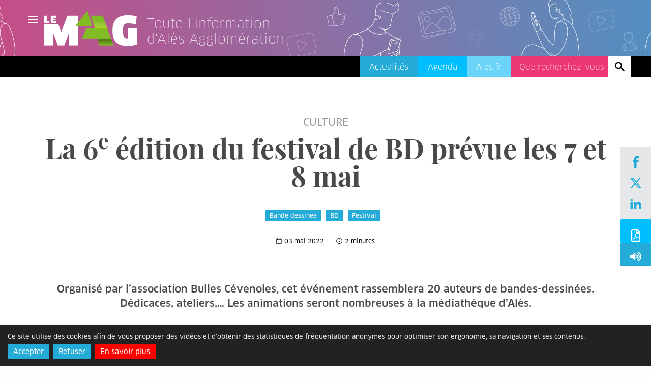

--- FILE ---
content_type: text/html; charset=UTF-8
request_url: https://lemag.ales.fr/actualites/la-6e-edition-du-festival-de-bd-prevue-les-7-et-8-mai/
body_size: 19228
content:
<!doctype html>

<html class="no-js" lang="fr-FR">

	<head>
		<meta charset="utf-8">
		<meta name='robots' content='index, follow, max-image-preview:large, max-snippet:-1, max-video-preview:-1' />
	<style>img:is([sizes="auto" i], [sizes^="auto," i]) { contain-intrinsic-size: 3000px 1500px }</style>
	
	<!-- This site is optimized with the Yoast SEO Premium plugin v25.3.1 (Yoast SEO v25.3.1) - https://yoast.com/wordpress/plugins/seo/ -->
	<title>La 6e édition du festival de BD prévue les 7 et 8 mai &#8211; Le Mag</title>
	<meta property="og:locale" content="fr_FR" />
	<meta property="og:type" content="article" />
	<meta property="og:description" content="Organisé par l’association Bulles Cévenoles, cet événement rassemblera 20 auteurs de bandes-dessinées. Dédicaces, ateliers,… Les animations seront nombreuses à la médiathèque d’Alès." />
	<meta property="og:site_name" content="Le Mag" />
	<meta property="article:publisher" content="https://www.facebook.com/AlesAgglomeration" />
	<meta property="article:modified_time" content="2022-05-09T06:59:34+00:00" />
	<meta name="twitter:card" content="summary_large_image" />
	<meta name="twitter:site" content="@AlesAgglo" />
	<script type="application/ld+json" class="yoast-schema-graph">{"@context":"https://schema.org","@graph":[{"@type":"ImageObject","inLanguage":"fr-FR","@id":"#primaryimage","url":"https://www.ales.fr/wp-content/uploads/elementor/thumbs/festival-bd-affiche-2022-pn7gqoyrl360z44vmdacsdqz89ch7iw0ih5it5hg9s.jpg","contentUrl":"https://www.ales.fr/wp-content/uploads/elementor/thumbs/festival-bd-affiche-2022-pn7gqoyrl360z44vmdacsdqz89ch7iw0ih5it5hg9s.jpg"},{"@type":"WebSite","@id":"https://lemag.ales.fr/#website","url":"https://lemag.ales.fr/","name":"Le Mag","description":"Toute l&#039;information d&#039;Alès Agglomération","publisher":{"@id":"https://lemag.ales.fr/#organization"},"potentialAction":[{"@type":"SearchAction","target":{"@type":"EntryPoint","urlTemplate":"https://lemag.ales.fr/?s={search_term_string}"},"query-input":{"@type":"PropertyValueSpecification","valueRequired":true,"valueName":"search_term_string"}}],"inLanguage":"fr-FR"},{"@type":"Organization","@id":"https://lemag.ales.fr/#organization","name":"Le Mag","url":"https://lemag.ales.fr/","logo":{"@type":"ImageObject","inLanguage":"fr-FR","@id":"https://lemag.ales.fr/#/schema/logo/image/","url":"https://lemag.ales.fr/wp-content/uploads/sites/2/2021/05/LeMag-Partage-RS-1200x620-1.jpg","contentUrl":"https://lemag.ales.fr/wp-content/uploads/sites/2/2021/05/LeMag-Partage-RS-1200x620-1.jpg","width":1200,"height":620,"caption":"Le Mag"},"image":{"@id":"https://lemag.ales.fr/#/schema/logo/image/"},"sameAs":["https://www.facebook.com/AlesAgglomeration","https://x.com/AlesAgglo","https://www.linkedin.com/company/alesagglomeration/"]}]}</script>
	<!-- / Yoast SEO Premium plugin. -->


<link rel='dns-prefetch' href='//player.vimeo.com' />
<link rel="alternate" type="application/rss+xml" title="Le Mag &raquo; Flux" href="https://lemag.ales.fr/feed/" />
<link rel="alternate" type="application/rss+xml" title="Le Mag &raquo; Flux des commentaires" href="https://lemag.ales.fr/comments/feed/" />
<link rel='stylesheet' id='wp-block-library-css' href='https://lemag.ales.fr/wp-includes/css/dist/block-library/style.min.css' type='text/css' media='all' />
<style id='classic-theme-styles-inline-css' type='text/css'>
/*! This file is auto-generated */
.wp-block-button__link{color:#fff;background-color:#32373c;border-radius:9999px;box-shadow:none;text-decoration:none;padding:calc(.667em + 2px) calc(1.333em + 2px);font-size:1.125em}.wp-block-file__button{background:#32373c;color:#fff;text-decoration:none}
</style>
<style id='global-styles-inline-css' type='text/css'>
:root{--wp--preset--aspect-ratio--square: 1;--wp--preset--aspect-ratio--4-3: 4/3;--wp--preset--aspect-ratio--3-4: 3/4;--wp--preset--aspect-ratio--3-2: 3/2;--wp--preset--aspect-ratio--2-3: 2/3;--wp--preset--aspect-ratio--16-9: 16/9;--wp--preset--aspect-ratio--9-16: 9/16;--wp--preset--color--black: #000000;--wp--preset--color--cyan-bluish-gray: #abb8c3;--wp--preset--color--white: #ffffff;--wp--preset--color--pale-pink: #f78da7;--wp--preset--color--vivid-red: #cf2e2e;--wp--preset--color--luminous-vivid-orange: #ff6900;--wp--preset--color--luminous-vivid-amber: #fcb900;--wp--preset--color--light-green-cyan: #7bdcb5;--wp--preset--color--vivid-green-cyan: #00d084;--wp--preset--color--pale-cyan-blue: #8ed1fc;--wp--preset--color--vivid-cyan-blue: #0693e3;--wp--preset--color--vivid-purple: #9b51e0;--wp--preset--gradient--vivid-cyan-blue-to-vivid-purple: linear-gradient(135deg,rgba(6,147,227,1) 0%,rgb(155,81,224) 100%);--wp--preset--gradient--light-green-cyan-to-vivid-green-cyan: linear-gradient(135deg,rgb(122,220,180) 0%,rgb(0,208,130) 100%);--wp--preset--gradient--luminous-vivid-amber-to-luminous-vivid-orange: linear-gradient(135deg,rgba(252,185,0,1) 0%,rgba(255,105,0,1) 100%);--wp--preset--gradient--luminous-vivid-orange-to-vivid-red: linear-gradient(135deg,rgba(255,105,0,1) 0%,rgb(207,46,46) 100%);--wp--preset--gradient--very-light-gray-to-cyan-bluish-gray: linear-gradient(135deg,rgb(238,238,238) 0%,rgb(169,184,195) 100%);--wp--preset--gradient--cool-to-warm-spectrum: linear-gradient(135deg,rgb(74,234,220) 0%,rgb(151,120,209) 20%,rgb(207,42,186) 40%,rgb(238,44,130) 60%,rgb(251,105,98) 80%,rgb(254,248,76) 100%);--wp--preset--gradient--blush-light-purple: linear-gradient(135deg,rgb(255,206,236) 0%,rgb(152,150,240) 100%);--wp--preset--gradient--blush-bordeaux: linear-gradient(135deg,rgb(254,205,165) 0%,rgb(254,45,45) 50%,rgb(107,0,62) 100%);--wp--preset--gradient--luminous-dusk: linear-gradient(135deg,rgb(255,203,112) 0%,rgb(199,81,192) 50%,rgb(65,88,208) 100%);--wp--preset--gradient--pale-ocean: linear-gradient(135deg,rgb(255,245,203) 0%,rgb(182,227,212) 50%,rgb(51,167,181) 100%);--wp--preset--gradient--electric-grass: linear-gradient(135deg,rgb(202,248,128) 0%,rgb(113,206,126) 100%);--wp--preset--gradient--midnight: linear-gradient(135deg,rgb(2,3,129) 0%,rgb(40,116,252) 100%);--wp--preset--font-size--small: 13px;--wp--preset--font-size--medium: 20px;--wp--preset--font-size--large: 36px;--wp--preset--font-size--x-large: 42px;--wp--preset--spacing--20: 0.44rem;--wp--preset--spacing--30: 0.67rem;--wp--preset--spacing--40: 1rem;--wp--preset--spacing--50: 1.5rem;--wp--preset--spacing--60: 2.25rem;--wp--preset--spacing--70: 3.38rem;--wp--preset--spacing--80: 5.06rem;--wp--preset--shadow--natural: 6px 6px 9px rgba(0, 0, 0, 0.2);--wp--preset--shadow--deep: 12px 12px 50px rgba(0, 0, 0, 0.4);--wp--preset--shadow--sharp: 6px 6px 0px rgba(0, 0, 0, 0.2);--wp--preset--shadow--outlined: 6px 6px 0px -3px rgba(255, 255, 255, 1), 6px 6px rgba(0, 0, 0, 1);--wp--preset--shadow--crisp: 6px 6px 0px rgba(0, 0, 0, 1);}:where(.is-layout-flex){gap: 0.5em;}:where(.is-layout-grid){gap: 0.5em;}body .is-layout-flex{display: flex;}.is-layout-flex{flex-wrap: wrap;align-items: center;}.is-layout-flex > :is(*, div){margin: 0;}body .is-layout-grid{display: grid;}.is-layout-grid > :is(*, div){margin: 0;}:where(.wp-block-columns.is-layout-flex){gap: 2em;}:where(.wp-block-columns.is-layout-grid){gap: 2em;}:where(.wp-block-post-template.is-layout-flex){gap: 1.25em;}:where(.wp-block-post-template.is-layout-grid){gap: 1.25em;}.has-black-color{color: var(--wp--preset--color--black) !important;}.has-cyan-bluish-gray-color{color: var(--wp--preset--color--cyan-bluish-gray) !important;}.has-white-color{color: var(--wp--preset--color--white) !important;}.has-pale-pink-color{color: var(--wp--preset--color--pale-pink) !important;}.has-vivid-red-color{color: var(--wp--preset--color--vivid-red) !important;}.has-luminous-vivid-orange-color{color: var(--wp--preset--color--luminous-vivid-orange) !important;}.has-luminous-vivid-amber-color{color: var(--wp--preset--color--luminous-vivid-amber) !important;}.has-light-green-cyan-color{color: var(--wp--preset--color--light-green-cyan) !important;}.has-vivid-green-cyan-color{color: var(--wp--preset--color--vivid-green-cyan) !important;}.has-pale-cyan-blue-color{color: var(--wp--preset--color--pale-cyan-blue) !important;}.has-vivid-cyan-blue-color{color: var(--wp--preset--color--vivid-cyan-blue) !important;}.has-vivid-purple-color{color: var(--wp--preset--color--vivid-purple) !important;}.has-black-background-color{background-color: var(--wp--preset--color--black) !important;}.has-cyan-bluish-gray-background-color{background-color: var(--wp--preset--color--cyan-bluish-gray) !important;}.has-white-background-color{background-color: var(--wp--preset--color--white) !important;}.has-pale-pink-background-color{background-color: var(--wp--preset--color--pale-pink) !important;}.has-vivid-red-background-color{background-color: var(--wp--preset--color--vivid-red) !important;}.has-luminous-vivid-orange-background-color{background-color: var(--wp--preset--color--luminous-vivid-orange) !important;}.has-luminous-vivid-amber-background-color{background-color: var(--wp--preset--color--luminous-vivid-amber) !important;}.has-light-green-cyan-background-color{background-color: var(--wp--preset--color--light-green-cyan) !important;}.has-vivid-green-cyan-background-color{background-color: var(--wp--preset--color--vivid-green-cyan) !important;}.has-pale-cyan-blue-background-color{background-color: var(--wp--preset--color--pale-cyan-blue) !important;}.has-vivid-cyan-blue-background-color{background-color: var(--wp--preset--color--vivid-cyan-blue) !important;}.has-vivid-purple-background-color{background-color: var(--wp--preset--color--vivid-purple) !important;}.has-black-border-color{border-color: var(--wp--preset--color--black) !important;}.has-cyan-bluish-gray-border-color{border-color: var(--wp--preset--color--cyan-bluish-gray) !important;}.has-white-border-color{border-color: var(--wp--preset--color--white) !important;}.has-pale-pink-border-color{border-color: var(--wp--preset--color--pale-pink) !important;}.has-vivid-red-border-color{border-color: var(--wp--preset--color--vivid-red) !important;}.has-luminous-vivid-orange-border-color{border-color: var(--wp--preset--color--luminous-vivid-orange) !important;}.has-luminous-vivid-amber-border-color{border-color: var(--wp--preset--color--luminous-vivid-amber) !important;}.has-light-green-cyan-border-color{border-color: var(--wp--preset--color--light-green-cyan) !important;}.has-vivid-green-cyan-border-color{border-color: var(--wp--preset--color--vivid-green-cyan) !important;}.has-pale-cyan-blue-border-color{border-color: var(--wp--preset--color--pale-cyan-blue) !important;}.has-vivid-cyan-blue-border-color{border-color: var(--wp--preset--color--vivid-cyan-blue) !important;}.has-vivid-purple-border-color{border-color: var(--wp--preset--color--vivid-purple) !important;}.has-vivid-cyan-blue-to-vivid-purple-gradient-background{background: var(--wp--preset--gradient--vivid-cyan-blue-to-vivid-purple) !important;}.has-light-green-cyan-to-vivid-green-cyan-gradient-background{background: var(--wp--preset--gradient--light-green-cyan-to-vivid-green-cyan) !important;}.has-luminous-vivid-amber-to-luminous-vivid-orange-gradient-background{background: var(--wp--preset--gradient--luminous-vivid-amber-to-luminous-vivid-orange) !important;}.has-luminous-vivid-orange-to-vivid-red-gradient-background{background: var(--wp--preset--gradient--luminous-vivid-orange-to-vivid-red) !important;}.has-very-light-gray-to-cyan-bluish-gray-gradient-background{background: var(--wp--preset--gradient--very-light-gray-to-cyan-bluish-gray) !important;}.has-cool-to-warm-spectrum-gradient-background{background: var(--wp--preset--gradient--cool-to-warm-spectrum) !important;}.has-blush-light-purple-gradient-background{background: var(--wp--preset--gradient--blush-light-purple) !important;}.has-blush-bordeaux-gradient-background{background: var(--wp--preset--gradient--blush-bordeaux) !important;}.has-luminous-dusk-gradient-background{background: var(--wp--preset--gradient--luminous-dusk) !important;}.has-pale-ocean-gradient-background{background: var(--wp--preset--gradient--pale-ocean) !important;}.has-electric-grass-gradient-background{background: var(--wp--preset--gradient--electric-grass) !important;}.has-midnight-gradient-background{background: var(--wp--preset--gradient--midnight) !important;}.has-small-font-size{font-size: var(--wp--preset--font-size--small) !important;}.has-medium-font-size{font-size: var(--wp--preset--font-size--medium) !important;}.has-large-font-size{font-size: var(--wp--preset--font-size--large) !important;}.has-x-large-font-size{font-size: var(--wp--preset--font-size--x-large) !important;}
:where(.wp-block-post-template.is-layout-flex){gap: 1.25em;}:where(.wp-block-post-template.is-layout-grid){gap: 1.25em;}
:where(.wp-block-columns.is-layout-flex){gap: 2em;}:where(.wp-block-columns.is-layout-grid){gap: 2em;}
:root :where(.wp-block-pullquote){font-size: 1.5em;line-height: 1.6;}
</style>
<link rel='stylesheet' id='contact-form-7-css' href='https://lemag.ales.fr/wp-content/plugins/contact-form-7/includes/css/styles.css' type='text/css' media='all' />
<link rel='stylesheet' id='responsive-lightbox-lightgallery-css-css' href='https://lemag.ales.fr/wp-content/plugins/responsive-lightbox-lightgallery/assets/css/lightgallery-bundle.min.css' type='text/css' media='all' />
<link rel='stylesheet' id='responsive-lightbox-lightgallery-transitions-css-css' href='https://lemag.ales.fr/wp-content/plugins/responsive-lightbox-lightgallery/assets/css/lg-transitions.min.css' type='text/css' media='all' />
<link rel='stylesheet' id='openagenda-style-css' href='https://lemag.ales.fr/wp-content/plugins/openagenda/assets/css/style.css' type='text/css' media='all' />
<link rel='stylesheet' id='openagenda-child-style-css' href='https://lemag.ales.fr/wp-content/themes/alesagglo-mag/openagenda/assets/css/openagenda.css' type='text/css' media='all' />
<link rel='stylesheet' id='font-awesome-css' href='https://lemag.ales.fr/wp-content/plugins/elementor/assets/lib/font-awesome/css/font-awesome.min.css' type='text/css' media='all' />
<link rel='stylesheet' id='dkpdf-frontend-css' href='https://lemag.ales.fr/wp-content/plugins/dk-pdf/assets/css/frontend.css' type='text/css' media='all' />
<link rel='stylesheet' id='orejime-css-css' href='https://lemag.ales.fr/wp-content/plugins/alesagglo-cookies/css/orejime.css' type='text/css' media='all' />
<link rel='stylesheet' id='alesagglo_cookies_styles-css' href='https://lemag.ales.fr/wp-content/plugins/alesagglo-cookies/css/alesagglo_cookies_styles.css' type='text/css' media='all' />
<link rel='stylesheet' id='sib-front-css-css' href='https://lemag.ales.fr/wp-content/plugins/mailin/css/mailin-front.css' type='text/css' media='all' />
<link rel='stylesheet' id='motion-ui-css-css' href='https://lemag.ales.fr/wp-content/themes/alesagglo/vendor/motion-ui/dist/motion-ui.min.css' type='text/css' media='all' />
<link rel='stylesheet' id='foundation-css-css' href='https://lemag.ales.fr/wp-content/themes/alesagglo/vendor/foundation-sites/dist/css/foundation.min.css' type='text/css' media='all' />
<link rel='stylesheet' id='alesagglo_style-css' href='https://lemag.ales.fr/wp-content/themes/alesagglo/assets/css/datepicker.css' type='text/css' media='all' />
<link rel='stylesheet' id='alesagglo_home-css' href='https://lemag.ales.fr/wp-content/themes/alesagglo/assets/css/home.css' type='text/css' media='all' />
<link rel='stylesheet' id='icons-font-css' href='https://lemag.ales.fr/wp-content/themes/alesagglo/assets/css/icons-font.css' type='text/css' media='all' />
<link rel='stylesheet' id='site-css-css' href='https://lemag.ales.fr/wp-content/themes/alesagglo/assets/css/style.css' type='text/css' media='all' />
<link rel='stylesheet' id='alesagglo_mag-style-css' href='https://lemag.ales.fr/wp-content/themes/alesagglo-mag/style.css' type='text/css' media='screen, print' />
<link rel='stylesheet' id='alesagglo_mag_font_awesome_style-css' href='https://lemag.ales.fr/wp-content/themes/alesagglo-mag/assets/css/all.min.css' type='text/css' media='all' />
<link rel='stylesheet' id='alesagglo_mag_font_awesome_brands_style-css' href='https://lemag.ales.fr/wp-content/themes/alesagglo-mag/assets/css/brands.min.css' type='text/css' media='all' />
<script type="text/javascript" id="jquery-core-js-extra">
/* <![CDATA[ */
var pp = {"ajax_url":"https:\/\/lemag.ales.fr\/wp-admin\/admin-ajax.php"};
/* ]]> */
</script>
<script type="text/javascript" src="https://lemag.ales.fr/wp-includes/js/jquery/jquery.min.js" id="jquery-core-js"></script>
<script type="text/javascript" src="https://lemag.ales.fr/wp-includes/js/jquery/jquery-migrate.min.js" id="jquery-migrate-js"></script>
<script type="text/javascript" src="https://lemag.ales.fr/wp-content/plugins/responsive-lightbox/assets/infinitescroll/infinite-scroll.pkgd.min.js" id="responsive-lightbox-infinite-scroll-js"></script>
<script type="text/javascript" src="https://lemag.ales.fr/wp-content/plugins/alesagglo-popup/js/alesagglo_popup.js" id="alesagglo_popup-js"></script>
<script type="text/javascript" src="https://lemag.ales.fr/wp-includes/js/jquery/ui/core.min.js" id="jquery-ui-core-js"></script>
<script type="text/javascript" src="https://lemag.ales.fr/wp-content/plugins/alesagglo-cookies/js/orejime.js" id="orejime-js"></script>
<script type="text/javascript" src="https://lemag.ales.fr/wp-content/plugins/alesagglo-cookies/js/alesagglo_cookies.js" id="alesagglo_cookies-js"></script>
<script type="text/javascript" id="sib-front-js-js-extra">
/* <![CDATA[ */
var sibErrMsg = {"invalidMail":"Veuillez entrer une adresse e-mail valide.","requiredField":"Veuillez compl\u00e9ter les champs obligatoires.","invalidDateFormat":"Veuillez entrer une date valide.","invalidSMSFormat":"Veuillez entrer une num\u00e9ro de t\u00e9l\u00e9phone valide."};
var ajax_sib_front_object = {"ajax_url":"https:\/\/lemag.ales.fr\/wp-admin\/admin-ajax.php","ajax_nonce":"dc186cf107","flag_url":"https:\/\/lemag.ales.fr\/wp-content\/plugins\/mailin\/img\/flags\/"};
/* ]]> */
</script>
<script type="text/javascript" src="https://lemag.ales.fr/wp-content/plugins/mailin/js/mailin-front.js" id="sib-front-js-js"></script>
<script type="text/javascript" src="https://lemag.ales.fr/wp-content/themes/alesagglo/assets/js/isotope.pkgd.min.js" id="alesagglo_isotope-js"></script>
<script type="text/javascript" src="https://lemag.ales.fr/wp-content/themes/alesagglo/assets/js/slick.min.js" id="alesagglo_slick_carousel-js"></script>
<script type="text/javascript" src="https://lemag.ales.fr/wp-content/themes/alesagglo/assets/js/jquery.waitforimages.js" id="alesagglo_waitforimages-js"></script>
<script type="text/javascript" src="https://lemag.ales.fr/wp-includes/js/jquery/ui/mouse.min.js" id="jquery-ui-mouse-js"></script>
<script type="text/javascript" src="https://lemag.ales.fr/wp-includes/js/jquery/ui/resizable.min.js" id="jquery-ui-resizable-js"></script>
<script type="text/javascript" src="https://lemag.ales.fr/wp-includes/js/jquery/ui/draggable.min.js" id="jquery-ui-draggable-js"></script>
<script type="text/javascript" src="https://lemag.ales.fr/wp-includes/js/jquery/ui/controlgroup.min.js" id="jquery-ui-controlgroup-js"></script>
<script type="text/javascript" src="https://lemag.ales.fr/wp-includes/js/jquery/ui/checkboxradio.min.js" id="jquery-ui-checkboxradio-js"></script>
<script type="text/javascript" src="https://lemag.ales.fr/wp-includes/js/jquery/ui/button.min.js" id="jquery-ui-button-js"></script>
<script type="text/javascript" src="https://lemag.ales.fr/wp-includes/js/jquery/ui/dialog.min.js" id="jquery-ui-dialog-js"></script>
<script type="text/javascript" id="alesagglo_divers-js-extra">
/* <![CDATA[ */
var ajaxurl = "https:\/\/lemag.ales.fr\/wp-admin\/admin-ajax.php";
/* ]]> */
</script>
<script type="text/javascript" src="https://lemag.ales.fr/wp-content/themes/alesagglo/assets/js/alesagglo.js" id="alesagglo_divers-js"></script>
<script type="text/javascript" id="alesagglo_loadmore-js-extra">
/* <![CDATA[ */
var alesagglo_loadmore_obj = {"ajaxurl":"https:\/\/lemag.ales.fr\/wp-admin\/admin-ajax.php","loading":"Chargement...","loadMore":"Charger + d'articles"};
/* ]]> */
</script>
<script type="text/javascript" src="https://lemag.ales.fr/wp-content/themes/alesagglo-mag/assets/js/loadmore.js" id="alesagglo_loadmore-js"></script>
<script type="text/javascript" src="https://lemag.ales.fr/wp-content/themes/alesagglo-mag/assets/js/reloadyoutube.js" id="alesagglo_reloadyoutube-js"></script>
<link rel="https://api.w.org/" href="https://lemag.ales.fr/wp-json/" /><link rel="alternate" title="JSON" type="application/json" href="https://lemag.ales.fr/wp-json/wp/v2/posts/98558" /><link rel="alternate" title="oEmbed (JSON)" type="application/json+oembed" href="https://lemag.ales.fr/wp-json/oembed/1.0/embed?url=https%3A%2F%2Flemag.ales.fr%2Factualites%2Fla-6e-edition-du-festival-de-bd-prevue-les-7-et-8-mai%2F" />
<link rel="alternate" title="oEmbed (XML)" type="text/xml+oembed" href="https://lemag.ales.fr/wp-json/oembed/1.0/embed?url=https%3A%2F%2Flemag.ales.fr%2Factualites%2Fla-6e-edition-du-festival-de-bd-prevue-les-7-et-8-mai%2F&#038;format=xml" />
<script type="text/javascript">
window.rsDocReaderConf = {lang: 'fr_fr', img_alt: 'Ouvrez ce document avec ReadSpeaker docReader' };
</script>
<script type="text/javascript" src="https://cdn-eu.readspeaker.com/script/6335/webReader/webReader.js?pids=wr&dload=DocReader.AutoAdd&ver=2.5.0" id="rs_req_Init"></script>
<style id="oa-styles">:root{--oa-main-color: #41acdd }</style>		<meta property="og:title" content="La 6<sup>e</sup> édition du festival de BD prévue les 7 et 8 mai" />
				<meta property="og:description" content="Organisé par l’association Bulles Cévenoles, cet événement rassemblera 20 auteurs de bandes-dessinées. Dédicaces, ateliers,… Les animations seront nombreuses à la médiathèque d’Alès. " />
		<meta property="og:url" content="https://lemag.ales.fr/actualites/la-6e-edition-du-festival-de-bd-prevue-les-7-et-8-mai/" />
		<meta property="og:image" content="https://lemag.ales.fr/wp-content/uploads/2021/01/actuaites-culture-festival-BD-2021.jpg"/>
		<link rel="image_src" href="https://lemag.ales.fr/wp-content/uploads/2021/01/actuaites-culture-festival-BD-2021.jpg"/>
	<meta name="generator" content="Elementor 3.29.2; features: additional_custom_breakpoints, e_local_google_fonts; settings: css_print_method-external, google_font-enabled, font_display-auto">
			<style>
				.e-con.e-parent:nth-of-type(n+4):not(.e-lazyloaded):not(.e-no-lazyload),
				.e-con.e-parent:nth-of-type(n+4):not(.e-lazyloaded):not(.e-no-lazyload) * {
					background-image: none !important;
				}
				@media screen and (max-height: 1024px) {
					.e-con.e-parent:nth-of-type(n+3):not(.e-lazyloaded):not(.e-no-lazyload),
					.e-con.e-parent:nth-of-type(n+3):not(.e-lazyloaded):not(.e-no-lazyload) * {
						background-image: none !important;
					}
				}
				@media screen and (max-height: 640px) {
					.e-con.e-parent:nth-of-type(n+2):not(.e-lazyloaded):not(.e-no-lazyload),
					.e-con.e-parent:nth-of-type(n+2):not(.e-lazyloaded):not(.e-no-lazyload) * {
						background-image: none !important;
					}
				}
			</style>
					<!-- Force IE to use the latest rendering engine available -->
		<meta http-equiv="X-UA-Compatible" content="IE=edge">
		<!-- Mobile Meta -->
		<meta name="viewport" content="width=device-width, initial-scale=1.0">
		<meta class="foundation-mq">
		<link rel="pingback" href="https://lemag.ales.fr/xmlrpc.php">
		<!-- Icons & Favicons -->
		<link rel="apple-touch-icon-precomposed" sizes="57x57" href="https://lemag.ales.fr/wp-content/themes/alesagglo-mag/assets/images/apple-touch-icon-57x57.png" />
		<link rel="apple-touch-icon-precomposed" sizes="114x114" href="https://lemag.ales.fr/wp-content/themes/alesagglo-mag/assets/images/apple-touch-icon-114x114.png" />
		<link rel="apple-touch-icon-precomposed" sizes="72x72" href="https://lemag.ales.fr/wp-content/themes/alesagglo-mag/assets/images/apple-touch-icon-72x72.png" />
		<link rel="apple-touch-icon-precomposed" sizes="144x144" href="https://lemag.ales.fr/wp-content/themes/alesagglo-mag/assets/images/apple-touch-icon-144x144.png" />
		<link rel="apple-touch-icon-precomposed" sizes="60x60" href="https://lemag.ales.fr/wp-content/themes/alesagglo-mag/assets/images/apple-touch-icon-60x60.png" />
		<link rel="apple-touch-icon-precomposed" sizes="120x120" href="https://lemag.ales.fr/wp-content/themes/alesagglo-mag/assets/images/apple-touch-icon-120x120.png" />
		<link rel="apple-touch-icon-precomposed" sizes="76x76" href="https://lemag.ales.fr/wp-content/themes/alesagglo-mag/assets/images/apple-touch-icon-76x76.png" />
		<link rel="apple-touch-icon-precomposed" sizes="152x152" href="https://lemag.ales.fr/wp-content/themes/alesagglo-mag/assets/images/apple-touch-icon-152x152.png" />
		<link rel="icon" type="image/png" href="https://lemag.ales.fr/wp-content/themes/alesagglo-mag/assets/images/favicon-196x196.png" sizes="196x196" />
		<link rel="icon" type="image/png" href="https://lemag.ales.fr/wp-content/themes/alesagglo-mag/assets/images/favicon-96x96.png" sizes="96x96" />
		<link rel="icon" type="image/png" href="https://lemag.ales.fr/wp-content/themes/alesagglo-mag/assets/images/favicon-32x32.png" sizes="32x32" />
		<link rel="icon" type="image/png" href="https://lemag.ales.fr/wp-content/themes/alesagglo-mag/assets/images/favicon-16x16.png" sizes="16x16" />
		<link rel="icon" type="image/png" href="https://lemag.ales.fr/wp-content/themes/alesagglo-mag/assets/images/favicon-128.png" sizes="128x128" />
		<meta name="application-name" content="&nbsp;"/>
		<meta name="msapplication-TileColor" content="#FFFFFF" />
		<meta name="msapplication-TileImage" content="https://lemag.ales.fr/wp-content/themes/alesagglo-mag/assets/images/mstile-144x144.png" />
		<meta name="msapplication-square70x70logo" content="https://lemag.ales.fr/wp-content/themes/alesagglo-mag/assets/images/mstile-70x70.png" />
		<meta name="msapplication-square150x150logo" content="https://lemag.ales.fr/wp-content/themes/alesagglo-mag/assets/images/mstile-150x150.png" />
		<meta name="msapplication-wide310x150logo" content="https://lemag.ales.fr/wp-content/themes/alesagglo-mag/assets/images/mstile-310x150.png" />
		<meta name="msapplication-square310x310logo" content="https://lemag.ales.fr/wp-content/themes/alesagglo-mag/assets/images/mstile-310x310.png" />
		<!--[if IE]>
			<link rel="shortcut icon" href="https://lemag.ales.fr/wp-content/themes/alesagglo-mag/assets/images/favicon.ico">
		<![endif]-->
		
		<link rel="preload" href="https://fonts.googleapis.com/css?family=Oswald:200,300,400,500,600,700&display=swap" as="style">
		<link href="https://fonts.googleapis.com/css?family=Oswald:200,300,400,500,600,700&display=swap" rel="stylesheet">

		<!-- Matomo -->
		<script>
			var _paq = window._paq = window._paq || [];
			/* tracker methods like "setCustomDimension" should be called before "trackPageView" */
			_paq.push(['trackPageView']);
			_paq.push(['enableLinkTracking']);
			(function() {
				var u="https://www.alesagglo.info/matomo/";
				_paq.push(['setTrackerUrl', u+'matomo.php']);
				_paq.push(['setSiteId', '24']);
				var d=document, g=d.createElement('script'), s=d.getElementsByTagName('script')[0];
				g.async=true; g.src=u+'matomo.js'; s.parentNode.insertBefore(g,s);
			})();
		</script>
		<!-- End Matomo Code -->

					<!--<script src="//f1-eu.readspeaker.com/script/<?php// echo $cid;?>/webReader/webReader.js?pids=wr" type="text/javascript" defer='defer'></script>-->
			
	</head>
	
	<body class="wp-singular post-template-default single single-post postid-98558 single-format-standard wp-theme-alesagglo wp-child-theme-alesagglo-mag elementor-default elementor-kit-3">

		<div class="off-canvas-wrapper">
							
			<div class="off-canvas-content" data-off-canvas-content>
				
				<header class="header">
						
					 <div class="evitement">
	<ul class="menu">
		<li><a id="evitement_menu" href="#burger">Aller au menu</a></li>
		<li><a href="#main">Aller au contenu</a></li>
		<li><a id="evitement_search" href="#recherche">Recherche</a></li>
	</ul>
</div>

<div class="top-bar" id="top-bar-menu">
	<input id="burger" type="checkbox" />

	<label for="burger">
		<span></span>
		<span></span>
		<span></span>
	</label>
	
	<h1><a href="https://lemag.ales.fr">Le Mag</a></h1>
	<a href="https://lemag.ales.fr" aria-label="Lien vers l'accueil"><span class="baseline">Toute l'information d'Alès Agglomération</span></a>

	
	<nav class="top-bar" data-topbar>
		<h2><a href="https://lemag.ales.fr">Le Mag</a></h2>
		<hr />
		<ul class="vertical menu drilldown" data-drilldown data-auto-height="true" data-animate-height="true"> <li id="menu-item-118" class="menu-item menu-item-type-custom menu-item-object-custom menu-item-118"><a href="#">Actualités</a><ul class="sub-menu"><li><a href="https://lemag.ales.fr/actualites/" title="Toutes les thématiques">Toutes les thématiques</a></li>	<li class="cat-item cat-item-13905"><a href="https://lemag.ales.fr/categorie/actualite/">Actualité</a>
</li>
	<li class="cat-item cat-item-7"><a href="https://lemag.ales.fr/categorie/culture/">Culture</a>
</li>
	<li class="cat-item cat-item-650"><a href="https://lemag.ales.fr/categorie/economie/">Économie</a>
</li>
	<li class="cat-item cat-item-139"><a href="https://lemag.ales.fr/categorie/environnement/">Environnement</a>
</li>
	<li class="cat-item cat-item-4"><a href="https://lemag.ales.fr/categorie/etats-generaux/">États généraux</a>
</li>
	<li class="cat-item cat-item-5"><a href="https://lemag.ales.fr/categorie/festivites/">Festivités</a>
</li>
	<li class="cat-item cat-item-17321"><a href="https://lemag.ales.fr/categorie/ales-agglo-emission/">L&#039;émission</a>
</li>
	<li class="cat-item cat-item-16831"><a href="https://lemag.ales.fr/categorie/le-sud-ingenieux/">Le Sud Ingénieux</a>
</li>
	<li class="cat-item cat-item-6277"><a href="https://lemag.ales.fr/categorie/mon-quartier-dans-ma-ville/">Mon quartier dans ma ville</a>
</li>
	<li class="cat-item cat-item-651"><a href="https://lemag.ales.fr/categorie/sante-et-solidarite/">Santé et solidarité</a>
</li>
	<li class="cat-item cat-item-9"><a href="https://lemag.ales.fr/categorie/sports-et-loisirs/">Sports et loisirs</a>
</li>
	<li class="cat-item cat-item-7290"><a href="https://lemag.ales.fr/categorie/terroir/">Terroir</a>
</li>
	<li class="cat-item cat-item-649"><a href="https://lemag.ales.fr/categorie/tourisme/">Tourisme</a>
</li>
	<li class="cat-item cat-item-652"><a href="https://lemag.ales.fr/categorie/travaux/">Travaux</a>
</li>
	<li class="cat-item cat-item-2604"><a href="https://lemag.ales.fr/categorie/video/">Vidéo</a>
</li>
	<li class="cat-item cat-item-6"><a href="https://lemag.ales.fr/categorie/vie-publique/">Vie publique</a>
</li>
	<li class="cat-item cat-item-8"><a href="https://lemag.ales.fr/categorie/vie-quotidienne/">Vie quotidienne</a>
</li>
</ul></li>
<li id="menu-item-770" class="menu-item menu-item-type-custom menu-item-object-custom menu-item-770"><a href="https://lemag.ales.fr/agenda/evenements/">Agenda</a></li>
<li id="menu-item-122" class="menu-item menu-item-type-post_type menu-item-object-page menu-item-122"><a href="https://lemag.ales.fr/publications/">Publications</a></li>
<li id="menu-item-459" class="menu-item menu-item-type-post_type menu-item-object-page menu-item-459"><a href="https://lemag.ales.fr/videos/">Vidéos</a></li>
<li id="menu-item-119" class="menu-item menu-item-type-post_type menu-item-object-page menu-item-119"><a href="https://lemag.ales.fr/contact/">Contact</a></li>
</ul>		<hr />
		<h3><a href="https://www.ales.fr/">ales.fr</a></h3>
	</nav>
	
</div>

<div class="bottom-bar" id="bottom-bar-menu">
	<nav> 
		<ul>
			<li title="Toute l'actualité"><a href="https://lemag.ales.fr">Actualités</a></li>
			<li title="L'agenda du territoire"><a href="https://lemag.ales.fr/agenda/evenements/">Agenda</a></li>
			<li title="Retour sur ales.fr"><a href="https://www.ales.fr/">Alès.fr</a></li>
			<li title="Rechercher sur le site"><form role="search" method="get" class="search-form" action="https://lemag.ales.fr/">
	<label>
		<span class="screen-reader-text">Votre recherche : </span>
		<input type="search" class="search-field" placeholder="Que recherchez-vous ?" value="" name="s" title="Votre recherche : " />
	</label>
	<button type="submit" class="search-submit"><i class="icon-search"></i></button>
</form></li>
		</ul>
	</nav>
</div>






<script>
	jQuery(document).ready(function($) {
		//menu mes démarches
		$("#account").click(function() {
			/*if(window.location.href=="/" || window.location.href=="/#")
			{
				location.hash="#Démarches";
			}
			else{
				var ok = false;
				if(typeof anchors !== "undefined")
				{
					var ancres = JSON.stringify(anchors);
					for(var i = 0;i < anchors.length;i++)
					{
						if(decodeURIComponent(window.location.href)=="/#"+anchors[i])
						{
							ok = true;
							location.hash="#Démarches";
							break;
						}
					}
				}

				if(!ok){	
					window.location.href="/mes-demarches";
				}
				
			}*/
			window.location.href="https://lemag.ales.fr/mes-demarches";
		});
				
		
		
		$("#bt-fermer").click(function() {
			$(".info-flash").slideUp( "slow", function() {
			  });
		});
		
		var toggled = false;
		$(".info-flash-w-title, .info-flash-w-content").click(function() {
			var width = toggled ? "0" : "100%";  // Set the new position
			//var borderColor = toggled ?  "red  red red    transparent" : "transparent red transparent  transparent";
			toggled = !toggled;  // flip the 'toggled' variable
			$(".info-flash-w-content").animate({ width: width });
			//place le contenu au dessus de tout lorsqu'il est ouvert
			if(toggled){
				$(".home-search-top").css("z-index",1);
				$(".home-search-bottom").css("z-index",1);
			}else{
				$(".home-search-top").css("z-index",3);
				$(".home-search-bottom").css("z-index",3);
			}
	
		});
		/*$('section.info-flash-w').toggle(function () {
			$(".info-flash-w-arrow").css({"border-top" : "5rem solid red",
 "border-left" : "2rem solid transparent", "border-bottom" : "5rem solid red","border-right":""});
			}, function () {
			
			$(".info-flash-w-arrow").css({"border-top" : "5rem solid transparent",
 "border-right" : "2rem solid red",
 "border-bottom" : "5rem solid transparent","border-left":""});
			
			});*/
		
		
		
		
		
		//ferme le menu avec echap
		$(document).on('keyup',function(evt) {
			if (evt.keyCode == 27) {
			   if($("header input").is(":checked")){
				  $("header input").attr("checked",false); 
			   }
			}
		});
		
		$(".top-bar").on("blur",function(){
			$("header input").attr("checked",false); 
		});
		
		//apparition des liens d'évitement
		$(".evitement a").on("focus", function() {
			$(".evitement").addClass("focused");
		}).on("keyup", function(a) {
			//camouflage des liens d'évitement avec echap
			27 == a.keyCode && $(".evitement").removeClass("focused")
		});
		
		//camouflage des liens d'évitement lorsqu'on les a tous parcouru avec la tabulation
		$(".evitement a:last").on("blur", function() {
			$(".evitement").removeClass("focused")
		});
		
		//fermeture du menu quand on clique sur au autre lien
		$(".evitement a").on("click", function() {
			if("#burger" != $(this).attr("id")){
				$("header input").attr("checked",false); 
			}
		});
		
		//apparition du menu lors du clic sur son lien
		$("#evitement_menu").on("click",function(){
			$("#burger").attr("checked",true);					
		});
		
		//ferme le menu lorsqu'on s'en éloigne
		$(".top-bar").on("mouseleave",function(){
			$("#burger").attr("checked",false);					
		});
		
		
		
		//accessibilite du menu au clavier
		$(".top-bar > ul > li > a").on("focus",function(){
			$("#burger").attr("checked",true);					
		});
		$(".top-bar > ul > li > a").on("blur",function(){
			$("#burger").attr("checked",false);					
		});
		
		//recherche
		$("#evitement_search").on("click",function(){
			var mainContainer = document.querySelector('.search-wrap'),
			openCtrl = document.getElementById('btn-search'),
			searchContainer = document.querySelector('.search__overflow'),
			inputSearch = searchContainer.querySelector('.search__input');
			
			$(".search__overflow").removeAttr("hidden");		
			
			mainContainer.classList.add('search-wrap--hide');
			searchContainer.classList.add('search__overflow--open');
			setTimeout(function() {
				inputSearch.focus();
			}, 500);
		});
		
		$("#btn-search").on("click",function(){
			$(".search__overflow").removeAttr("hidden");
		});
		
		/**
		 * detect IE
		 * returns version of IE or false, if browser is not Internet Explorer
		 */
		function detectIE() {
		  var ua = window.navigator.userAgent;

		  // Test values; Uncomment to check result …

		  // IE 10
		  // ua = 'Mozilla/5.0 (compatible; MSIE 10.0; Windows NT 6.2; Trident/6.0)';

		  // IE 11
		  // ua = 'Mozilla/5.0 (Windows NT 6.3; Trident/7.0; rv:11.0) like Gecko';

		  // Edge 12 (Spartan)
		  // ua = 'Mozilla/5.0 (Windows NT 10.0; WOW64) AppleWebKit/537.36 (KHTML, like Gecko) Chrome/39.0.2171.71 Safari/537.36 Edge/12.0';

		  // Edge 13
		  // ua = 'Mozilla/5.0 (Windows NT 10.0; Win64; x64) AppleWebKit/537.36 (KHTML, like Gecko) Chrome/46.0.2486.0 Safari/537.36 Edge/13.10586';

		  var msie = ua.indexOf('MSIE ');
		  if (msie > 0) {
			// IE 10 or older => return version number
			return parseInt(ua.substring(msie + 5, ua.indexOf('.', msie)), 10);
		  }

		  var trident = ua.indexOf('Trident/');
		  if (trident > 0) {
			// IE 11 => return version number
			var rv = ua.indexOf('rv:');
			return parseInt(ua.substring(rv + 3, ua.indexOf('.', rv)), 10);
		  }

		  var edge = ua.indexOf('Edge/');
		  if (edge > 0) {
			// Edge (IE 12+) => return version number
			return parseInt(ua.substring(edge + 5, ua.indexOf('.', edge)), 10);
		  }

		  // other browser
		  return false;
		}
			
		function browserDetection(){
			var version = detectIE();

			//pas ie
			if (version === false) {
			//ie11 ou edge	
			} else if (version >= 11) {
			//ie < 11
			} else {
				$( "#checkBrowser" ).html("Votre navigateur est internet explorer "+version+". Afin de profiter de l'ensemble des fonctionnalités du site, nous vous conseillons de mettre à jour votre navigateur.<p><button class='button small blanc close' type='button' data-close'>Fermer<\/button><\/p>");
				//jQuery('#checkBrowser').foundation('open');
				$("#checkBrowser").foundation('open');
				$('button.close').on('click', function() {
				  $('#checkBrowser').foundation('close');
				});
			}
		}

		$(document).foundation();
		browserDetection();
		
		
		
	});
</script>
				</header> <!-- end .header -->
				

<script>
	//redirection de la page vers le lien direct au bout de 3s
	function redir(){
		var lien = "https://www.ales.fr/actualites/la-6e-edition-du-festival-de-bd-prevue-les-7-et-8-mai/";
		if(lien!="https://www.ales.fr/actualites/la-6e-edition-du-festival-de-bd-prevue-les-7-et-8-mai/"){
			self.location.href=lien;
		}
	}
	setTimeout(redir,0);
</script>

<div id="content">
	<div class='rs-tools'><div class="row social">
	  <div>  <a class="social_lien facebook" href="https://www.facebook.com/share.php?u=https://www.ales.fr/actualites/la-6e-edition-du-festival-de-bd-prevue-les-7-et-8-mai/&title=La+6%3Csup%3Ee%3C%2Fsup%3E+%C3%A9dition+du+festival+de+BD+pr%C3%A9vue+les+7+et+8+mai" aria-label="Facebook" onclick="javascript:window.open(this.href,'', 'menubar=no,toolbar=no,resizable=yes,scrollbars=yes,height=600,width=600');return false;"><i class=" icon-facebook cercle" aria-hidden="true"></i></a>
</div>	<div><a class="social_lien new_twitter" href="https://twitter.com/intent/tweet?text=La+6%3Csup%3Ee%3C%2Fsup%3E+%C3%A9dition+du+festival+de+BD+pr%C3%A9vue+les+7+et+8+mai&url=https://www.ales.fr/actualites/la-6e-edition-du-festival-de-bd-prevue-les-7-et-8-mai/&via=AlesAgglo" aria-label="Twitter" onclick="javascript:window.open(this.href,'', 'menubar=no,toolbar=no,resizable=yes,scrollbars=yes,height=600,width=600');return false;"><i class=" icon-twitter cercle" aria-hidden="true"></i></a>
</div>		<div><a class="social_lien linkedin" href="https://www.linkedin.com/shareArticle?mini=true&url=https://www.ales.fr/actualites/la-6e-edition-du-festival-de-bd-prevue-les-7-et-8-mai/&title=La+6%3Csup%3Ee%3C%2Fsup%3E+%C3%A9dition+du+festival+de+BD+pr%C3%A9vue+les+7+et+8+mai&source=" onclick="javascript:window.open(this.href,'', 'menubar=no,toolbar=no,resizable=yes,scrollbars=yes,height=600,width=600');return false;" aria-label="LinkedIn"><i class=" icon-linkedin2 cercle" aria-hidden="true"></i></a>
</div> 	</div>


	<div class="dkpdf-button-container" style=" text-align:center ">

		<a class="dkpdf-button" href="/actualites/la-6e-edition-du-festival-de-bd-prevue-les-7-et-8-mai/?pdf=98558" target="_blank"><span class="dkpdf-button-icon"><i class="fa fa-file-pdf-o"></i></span> </a>

	</div>

<!-- RS_MODULE_CODE_2.5.0 --><div id="readspeaker_button1" class="rs_skip rsbtn rs_preserve"><a class="rsbtn_play" title="Ecouter le texte avec ReadSpeaker" accesskey="L" href="https://app-eu.readspeaker.com/cgi-bin/rsent?customerid=6335&amp;lang=fr_fr&amp;readclass=readspeaker_texte&amp;url=https%3A%2F%2Flemag.ales.fr%2Factualites%2Fla-6e-edition-du-festival-de-bd-prevue-les-7-et-8-mai%2F"><span class="rsbtn_left rsimg rspart"><span class="rsbtn_text"><span>Ecouter</span></span></span><span class="rsbtn_right rsimg rsplay rspart">Activer la vocalisation</span></a></div></div>
	<div id="inner-content" class="row readspeaker_texte">
		<main id="main" class="large-12 medium-12 columns">

		
			
									<article id="post-98558" class="post-98558 post type-post status-publish format-standard has-post-thumbnail hentry tag-bande-dessinee tag-bd tag-festival category-culture" itemscope itemtype="https://schema.org/BlogPosting">
	<header class="heading row readspeaker_texte">
			<p class="categorie"><a href='https://lemag.ales.fr/categorie/culture/'>Culture</a></p>
		<h1 class="entry-title single-title" itemprop="headline">La 6<sup>e</sup> édition du festival de BD prévue les 7 et 8 mai</h1>					<p class="tags">
			 	<a href='https://lemag.ales.fr/tag/bande-dessinee/'><span class='tag bande-dessinee'>Bande dessinée</span></a><a href='https://lemag.ales.fr/tag/bd/'><span class='tag bd'>BD</span></a><a href='https://lemag.ales.fr/tag/festival/'><span class='tag festival'>Festival</span></a> 			</p>
					<div class="article-infos">
		<span><i class="far fa-calendar"></i>03 mai 2022</span>
						<span><i class="far fa-clock"></i>2 minutes</span>
				</div>
		<hr/>
		<p>Organisé par l’association Bulles Cévenoles, cet événement rassemblera 20 auteurs de bandes-dessinées. Dédicaces, ateliers,… Les animations seront nombreuses à la médiathèque d’Alès. </p>
		<script>
	jQuery(document).ready(function() {
		edgtfOwlSlider();
		initImageGalleryUploader();

		function initImageGalleryUploader() {
			var $edgtf_upload_button = jQuery('.edgtf-gallery-upload-btn');

			var $edgtf_clear_button = jQuery('.edgtf-gallery-clear-btn');

			var type = jQuery(".edgtf-meta-box #galerie_type").val();
			var etat = 'gallery-edit';
			if(type=='alesagglo_section'){
				etat = 'video-playlist-library';
			}

			if(typeof wp !="undefined" &&  wp.media!=undefined)
			{

			  wp.media.customlibEditGallery1 = {

					frame: function() {

						if ( this._frame )
							return this._frame;

						var selection = this.select();

						this._frame = wp.media({
							id: 'edgt_portfolio-image-gallery',
							frame: 'post',
							state: etat,
							title: wp.media.view.l10n.editGalleryTitle,
							editing: true,
							multiple: true,
							selection: selection,
						});

						this._frame.on('update', function() {
							var controller = wp.media.customlibEditGallery1._frame.states.get('gallery-edit');
							var library = controller.get('library');
							// Need to get all the attachment ids for gallery
							var ids = library.pluck('id');

							$input_gallery_items.val(ids);

							jQuery.ajax({
								type: "post",
								url: ajaxurl,
								data: "action=kolumn_edge_gallery_upload_get_images&ids=" + ids,
								success: function(data) {

									$thumbs_wrap.empty().html(data);

								}
							});

						});

						return this._frame;
					},

					init: function() {
						$edgtf_upload_button.click(function(event) {

							$thumbs_wrap = jQuery(this).parent().prev().prev();
							$input_gallery_items = $thumbs_wrap.next();

							event.preventDefault();
							wp.media.customlibEditGallery1.frame().open();

						});

						$edgtf_clear_button.click(function(event) {

							$thumbs_wrap = $edgtf_upload_button.parent().prev().prev();
							$input_gallery_items = $thumbs_wrap.next();

							event.preventDefault();
							$thumbs_wrap.empty();
							$input_gallery_items.val("");
						});
					},

					// Gets initial gallery-edit images. Function modified from wp.media.gallery.edit
					// in wp-includes/js/media-editor.js.source.html
					select: function() {

						var shortcode = wp.shortcode.next('gallery', '[gallery ids="' + $input_gallery_items.val() + '"]'),
							defaultPostId = wp.media.gallery.defaults.id,
							attachments, selection;

						// Bail if we didn't match the shortcode or all of the content.
						if (!shortcode)
							return;

						// Ignore the rest of the match object.
						shortcode = shortcode.shortcode;

						if (_.isUndefined(shortcode.get('id')) && !_.isUndefined(defaultPostId))
							shortcode.set('id', defaultPostId);

						attachments = wp.media.gallery.attachments(shortcode);
						selection = new wp.media.model.Selection(attachments.models, {
							props: attachments.props.toJSON(),
							multiple: true
						});

						selection.gallery = attachments.gallery;

						// Fetch the query's attachments, and then break ties from the
						// query to allow for sorting.
						selection.more().done(function() {
							// Break ties with the query.
							selection.props.set({
								query: false
							});
							selection.unmirror();
							selection.props.unset('orderby');
						});

						return selection;

					}

				};
				jQuery(wp.media.customlibEditGallery1.init);
			}
		}

		/**
		 * Init Owl Carousel
		 */
		function edgtfOwlSlider() {

			var sliders = jQuery('.edgtf-owl-slider');
			var numOfSliders = sliders.length;
			if (numOfSliders) {
				sliders.filter(':not(.owl-carousel)').each(function(counter){
					var timeout = 4000 + 1000*counter;
					var slider = jQuery(this);
					slider.waitForImages(function() {

						slider.slick({
							slidesToShow: 1,
							slidesToScroll: 1,
							autoplay: true,
							autoplaySpeed: 4000,
							nextArrow:'<div class="fp-controlArrow fp-next"><span class="icon-wrap"></span></div>',
							prevArrow:'<div class="fp-controlArrow fp-prev"><span class="icon-wrap"></span></div>',
						});
						/*
						slider.owlCarousel({
							items: 1,
							loop: true,
							nav: true,
							autoHeight: true,
							dots: false,
							//autoplayTimeout: timeout,
							autoplay: true,
							navText: [
								'<span class="edgtf-prev-icon"><i class="fa fa-arrow-left"></i></span>',
								'<span class="edgtf-next-icon"><i class="fa fa-arrow-right"></i></span>'
							],
							onInitialized: function(){
								slider.find('.edgtf-next-icon, .edgtf-prev-icon').each(function(){
									jQuery(this).hover(
										function(){
											slider.find('.owl-item.active a').addClass('hovered');
										},
										function(){
											slider.find('.owl-item a').removeClass('hovered');
										}
									);
								});
							}
						});
						*/
					});
				});
			}
		}
	});
</script>
		<a title="(Les) Passeurs de livres :" href="https://lemag.ales.fr/wp-content/uploads/2021/01/actuaites-culture-festival-BD-2021.jpg" data-rel="lightbox-gallery-x" data-rl_title="(Les) Passeurs de livres :" data-rl_caption="(Les) Passeurs de livres :">
			<div class="banner" style="background-image: url('https://lemag.ales.fr/wp-content/uploads/2021/01/actuaites-culture-festival-BD-2021.jpg');">
									<div class="legende">(Les) Passeurs de livres :</div>
							</div>
		</a>
		</header> <!-- end article header -->
	<section class="entry-content" itemprop="articleBody">
				<div data-elementor-type="wp-post" data-elementor-id="98558" class="elementor elementor-98558" data-elementor-post-type="post">
						<section class="elementor-section elementor-top-section elementor-element elementor-element-6391a08a elementor-section-full_width elementor-section-height-default elementor-section-height-default" data-id="6391a08a" data-element_type="section">
						<div class="elementor-container elementor-column-gap-no">
					<div class="elementor-column elementor-col-100 elementor-top-column elementor-element elementor-element-49572f94" data-id="49572f94" data-element_type="column">
			<div class="elementor-widget-wrap elementor-element-populated">
						<section class="elementor-section elementor-inner-section elementor-element elementor-element-68b773b elementor-section-boxed elementor-section-height-default elementor-section-height-default" data-id="68b773b" data-element_type="section">
						<div class="elementor-container elementor-column-gap-default">
					<div class="elementor-column elementor-col-50 elementor-inner-column elementor-element elementor-element-71f86fa" data-id="71f86fa" data-element_type="column">
			<div class="elementor-widget-wrap elementor-element-populated">
						<div class="elementor-element elementor-element-2095ed2d elementor-widget elementor-widget-text-editor" data-id="2095ed2d" data-element_type="widget" data-widget_type="text-editor.default">
				<div class="elementor-widget-container">
									<p>C’est un rendez-vous que les amateurs de bandes dessinées ne peuvent pas manquer. Pour la première fois, la médiathèque Alphonse-Daudet d’Alès accueillera le festival de BD.</p><p>Les 7 et 8 mai, ce rendez-vous sera placé sous le thème de “la BD au féminin”. Pour cet événement, dont la marraine est Miss Prickly, 20 auteurs seront présents. Le festival renoue bien sûr avec ses animations habituelles (dédicaces, prix des lecteurs, expositions, ateliers,&#8230;) et propose cette année quelques nouveautés. <em>« Une tombola sera organisée avec, comme gros lot, un dessin réalisé par la marraine de l’événement. Tous les dons seront reversé à la SPA,</em> détaille Raphaël Bernat, président de l’association Bulles Cévenoles. <em>Il sera également possible de découvrir les métiers des artisans du livre qui s’occupe de la reliure, remise en état et conservation de vieux ouvrages. »</em></p><p>D’autres surprises attendent les visiteurs comme les bouteilles de vin du festival avec leur étiquette réalisées par Sébastien Vastra…</p>								</div>
				</div>
					</div>
		</div>
				<div class="elementor-column elementor-col-50 elementor-inner-column elementor-element elementor-element-621e779" data-id="621e779" data-element_type="column">
			<div class="elementor-widget-wrap elementor-element-populated">
						<div class="elementor-element elementor-element-853d788 elementor-widget elementor-widget-image" data-id="853d788" data-element_type="widget" data-widget_type="image.default">
				<div class="elementor-widget-container">
																<a href="https://www.ales.fr/wp-content/uploads/2022/04/festival-bd-affiche-2022.jpg" data-rel="lightbox-gallery-XnrefjyF" data-rl_title="" data-rl_caption="" >
							<img decoding="async" src="https://lemag.ales.fr/wp-content/uploads/elementor/thumbs/festival-bd-affiche-2022-pn7gqoyrl360z44vmdacsdqz89ch7iw0ih5it5hg9s.jpg" title="" alt="festival-bd-affiche-2022" loading="lazy" />								</a>
															</div>
				</div>
					</div>
		</div>
					</div>
		</section>
					</div>
		</div>
					</div>
		</section>
				<section class="elementor-section elementor-top-section elementor-element elementor-element-3460c92 elementor-section-stretched elementor-section-full_width footer-avec-carte elementor-section-height-default elementor-section-height-default" data-id="3460c92" data-element_type="section" data-settings="{&quot;stretch_section&quot;:&quot;section-stretched&quot;}">
							<div class="elementor-background-overlay"></div>
							<div class="elementor-container elementor-column-gap-custom">
					<div class="elementor-column elementor-col-25 elementor-top-column elementor-element elementor-element-4206970" data-id="4206970" data-element_type="column">
			<div class="elementor-widget-wrap">
							</div>
		</div>
				<div class="elementor-column elementor-col-25 elementor-top-column elementor-element elementor-element-08087cf" data-id="08087cf" data-element_type="column">
			<div class="elementor-widget-wrap elementor-element-populated">
						<div class="elementor-element elementor-element-6ea9a64 elementor-widget elementor-widget-heading" data-id="6ea9a64" data-element_type="widget" data-widget_type="heading.default">
				<div class="elementor-widget-container">
					<h2 class="elementor-heading-title elementor-size-default">Festival de BD</h2>				</div>
				</div>
				<div class="elementor-element elementor-element-86f113c elementor-widget-divider--view-line elementor-widget elementor-widget-divider" data-id="86f113c" data-element_type="widget" data-widget_type="divider.default">
				<div class="elementor-widget-container">
							<div class="elementor-divider">
			<span class="elementor-divider-separator">
						</span>
		</div>
						</div>
				</div>
				<div class="elementor-element elementor-element-d538107 elementor-widget elementor-widget-text-editor" data-id="d538107" data-element_type="widget" data-widget_type="text-editor.default">
				<div class="elementor-widget-container">
									<p style="text-align: center;"><strong>Adresse </strong><br />Médiathèque Alphonse-Daudet, 24 rue Edgar Quinet, 30100 Alès</p><p style="text-align: center;"><strong>Horaires d&rsquo;été<br /></strong>7 et 8 mai de 10h à 17h15</p><p style="text-align: center;"><strong>Téléphone</strong><br />04 66 91 20 30</p>								</div>
				</div>
				<div class="elementor-element elementor-element-f69b994 pp-buttons-halign-center pp-buttons-valign-middle pp-buttons-stack-none elementor-widget elementor-widget-pp-buttons" data-id="f69b994" data-element_type="widget" data-widget_type="pp-buttons.default">
				<div class="elementor-widget-container">
							<div class="pp-buttons-group">
											<a href="http://www.gardonslabulle.sitew.fr/" target="_blank" class="pp-button elementor-button elementor-size-md elementor-repeater-item-f391a1a ">
					<div class="pp-button-content-wrapper">
						<span class="pp-button-content-inner pp-icon-before">
																	<span class="pp-button-icon pp-icon">
											<i aria-hidden="true" class="fas fa-external-link-alt"></i>										</span>
										
								<span class="pp-button-title">
									Consulter le programme								</span>
													</span>
					</div>
				</a>
										</div>				</div>
				</div>
					</div>
		</div>
				<div class="elementor-column elementor-col-25 elementor-top-column elementor-element elementor-element-37317e2" data-id="37317e2" data-element_type="column">
			<div class="elementor-widget-wrap elementor-element-populated">
						<div class="elementor-element elementor-element-7540936 elementor-widget elementor-widget-google_maps" data-id="7540936" data-element_type="widget" data-widget_type="google_maps.default">
				<div class="elementor-widget-container">
							<div class="elementor-custom-embed">
			<iframe loading="lazy"
					src="https://maps.google.com/maps?q=M%C3%A9diath%C3%A8que%20Alphonse%20Daudet%2C%2024%20rue%20Edgar%20Quinet%2C%2030100%20Al%C3%A8s&#038;t=m&#038;z=17&#038;output=embed&#038;iwloc=near"
					title="Médiathèque Alphonse Daudet, 24 rue Edgar Quinet, 30100 Alès"
					aria-label="Médiathèque Alphonse Daudet, 24 rue Edgar Quinet, 30100 Alès"
			></iframe>
		</div>
						</div>
				</div>
					</div>
		</div>
				<div class="elementor-column elementor-col-25 elementor-top-column elementor-element elementor-element-fd49757" data-id="fd49757" data-element_type="column">
			<div class="elementor-widget-wrap">
							</div>
		</div>
					</div>
		</section>
				</div>
			</section> <!-- end article section -->
	
	
</article> <!-- end article -->
				
			
					
		</main>

		
	</div>

</div>

				<footer id="footer">

					<div id="inner-footer">

						<div class="newsletter">
							<h3>Lettre d'informations</h3>
							<p>Inscrivez-vous gratuitement et recevez notre actualité dans votre boite e-mail !</p>
							<!-- <p class="dpo">Votre adresse de messagerie est uniquement utilisée pour vous envoyer notre lettre d`information ainsi que des informations concernant les activités de la communauté d'Alès Agglomération. Vous pouvez à tout moment utiliser le lien de désabonnement intégré dans la newsletter.</p> -->
														<p>
								<a href="https://lemag.ales.fr/sabonner-a-la-newsletter/">[ Cliquez ici pour vous inscrire ]</a>
							</p>
						</div>
						<hr>
						<div class="collectivite">
							<div class="logo">
								<p><img src="https://lemag.ales.fr/wp-content/themes/alesagglo/assets/images/ales-agglo-01.png" alt="Logo Agglo"></p>
								<p class="social"><a href="https://www.facebook.com/AlesAgglomeration" target="_blank" rel="noopener" aria-label="Facebook"><i class="icon-facebook" aria-hidden="true"></i></a>
<a href="https://twitter.com/AlesAgglo" target="_blank" rel="noopener" aria-label="Twitter"><i class="icon-twitter" aria-hidden="true"></i></a>
<a href="https://www.youtube.com/c/AlescevennesFr" target="_blank" rel="noopener" aria-label="Youtube"><i class="icon-youtube" aria-hidden="true"></i></a>
<a href="https://www.linkedin.com/company/alesagglomeration/" target="_blank" rel="noopener" aria-label="LinkedIn"><i class="icon-linkedin" aria-hidden="true"></i></a>
<a href="https://lemag.ales.fr/contact/" aria-label="Contact"><i class="icon-envelop" aria-hidden="true"></i></a></p>
							</div>
							<div class="infos">
								<h4>Alès Agglomération</h4>
								<p><strong>Adresse</strong> : Bâtiment ATOME, 2 rue Michelet, 30105 Alès Cédex</p>
								<p><strong>Horaires</strong> : du lundi au vendredi de 8h30 à 12h15 et de 13h30 à 17h</p>
								<p><strong>Contact</strong> : 04 66 78 89 00 - <a href="mailto:contact@alesagglo.fr">contact@alesagglo.fr</a></p>
							</div>
						</div>
						<hr>
						<div class="collectivite">
							<div class="logo">
								<p><img src="https://lemag.ales.fr/wp-content/themes/alesagglo/assets/images/ales-cevennes-01.png" alt="Logo Ville"></p>
								<p class="social"><a href="https://www.facebook.com/villedales/" target="_blank" rel="noopener" aria-label="Facebook"><i class="icon-facebook" aria-hidden="true"></i></a>
<a href="https://twitter.com/VilledAles" target="_blank" rel="noopener" aria-label="Twitter"><i class="icon-twitter" aria-hidden="true"></i></a>
<a href="https://www.youtube.com/c/AlescevennesFr" target="_blank" rel="noopener" aria-label="Youtube"><i class="icon-youtube" aria-hidden="true"></i></a>
<a href="https://www.instagram.com/Ville_d_Ales/" target="_blank" rel="noopener" aria-label="Instagram"><i class="icon-instagram" aria-hidden="true"></i></a>
<a href="https://www.flickr.com/photos/alescevennesoff/" target="_blank" rel="noopener" aria-label="Flickr"><i class="icon-flickr" aria-hidden="true"></i></a>
<a href="https://www.snapchat.com/add/villedales" target="_blank" rel="noopener" aria-label="Snapchat"><i class="icon-snapchat-ghost" aria-hidden="true"></i></a>
<!-- <a href="https://lemag.ales.fr/contact/" aria-label="Facebook"><i class="icon-envelop" aria-hidden="true"></i></a> --></p>
							</div>
							<div class="infos">
								<h4>Ville d'Alès</h4>
								<p><strong>Adresse</strong> : Place de l'Hôtel de Ville, 30100 Alès</p>
								<p><strong>Horaires</strong> : du lundi au vendredi de 8h30 à 12h15 et de 13h30 à 17h</p>
								<p><strong>Contact</strong> : 04 66 56 11 00 - <a href="mailto:contact@ville-ales.fr">contact@ville-ales.fr</a></p>
							</div>
						</div>

					</div> <!-- end #inner-footer -->

					<div class="bottom-footer">
						<p class="source-org copyright">&copy; 2026 Le Mag</p>
						<nav>
							 <ul id="menu-menu-footer" class="menu"><li id="menu-item-128" class="menu-item menu-item-type-post_type menu-item-object-page menu-item-privacy-policy menu-item-128"><a rel="privacy-policy" href="https://lemag.ales.fr/donnees-personnelles/">Données personnelles</a></li>
<li id="menu-item-124" class="menu-item menu-item-type-post_type menu-item-object-page menu-item-124"><a href="https://lemag.ales.fr/mentions-legales/">Mentions légales</a></li>
<li id="menu-item-127" class="gestion-cookies menu-item menu-item-type-custom menu-item-object-custom menu-item-127"><a href="#">Gestion des cookies</a></li>
<li id="menu-item-123" class="menu-item menu-item-type-post_type menu-item-object-page menu-item-123"><a href="https://lemag.ales.fr/accessibilite/">Accessibilité</a></li>
<li id="menu-item-125" class="menu-item menu-item-type-post_type menu-item-object-page menu-item-125"><a href="https://lemag.ales.fr/espace-presse/">Espace presse</a></li>
<li id="menu-item-126" class="menu-item menu-item-type-post_type menu-item-object-page menu-item-126"><a href="https://lemag.ales.fr/contact/">Contact</a></li>
</ul>						</nav>
					</div> <!-- end #bottom-footer -->

				</footer> <!-- end .footer -->
			</div> <!-- end .main-content -->
		</div> <!-- end .off-canvas-wrapper -->
		<script type="speculationrules">
{"prefetch":[{"source":"document","where":{"and":[{"href_matches":"\/*"},{"not":{"href_matches":["\/wp-*.php","\/wp-admin\/*","\/wp-content\/uploads\/sites\/2\/*","\/wp-content\/*","\/wp-content\/plugins\/*","\/wp-content\/themes\/alesagglo-mag\/*","\/wp-content\/themes\/alesagglo\/*","\/*\\?(.+)"]}},{"not":{"selector_matches":"a[rel~=\"nofollow\"]"}},{"not":{"selector_matches":".no-prefetch, .no-prefetch a"}}]},"eagerness":"conservative"}]}
</script>
			<script>
				const lazyloadRunObserver = () => {
					const lazyloadBackgrounds = document.querySelectorAll( `.e-con.e-parent:not(.e-lazyloaded)` );
					const lazyloadBackgroundObserver = new IntersectionObserver( ( entries ) => {
						entries.forEach( ( entry ) => {
							if ( entry.isIntersecting ) {
								let lazyloadBackground = entry.target;
								if( lazyloadBackground ) {
									lazyloadBackground.classList.add( 'e-lazyloaded' );
								}
								lazyloadBackgroundObserver.unobserve( entry.target );
							}
						});
					}, { rootMargin: '200px 0px 200px 0px' } );
					lazyloadBackgrounds.forEach( ( lazyloadBackground ) => {
						lazyloadBackgroundObserver.observe( lazyloadBackground );
					} );
				};
				const events = [
					'DOMContentLoaded',
					'elementor/lazyload/observe',
				];
				events.forEach( ( event ) => {
					document.addEventListener( event, lazyloadRunObserver );
				} );
			</script>
			<link rel='stylesheet' id='elementor-frontend-css' href='https://lemag.ales.fr/wp-content/plugins/elementor/assets/css/frontend.min.css' type='text/css' media='all' />
<link rel='stylesheet' id='elementor-post-98558-css' href='https://lemag.ales.fr/wp-content/uploads/elementor/css/post-98558.css' type='text/css' media='all' />
<link rel='stylesheet' id='widget-image-css' href='https://lemag.ales.fr/wp-content/plugins/elementor/assets/css/widget-image.min.css' type='text/css' media='all' />
<link rel='stylesheet' id='widget-heading-css' href='https://lemag.ales.fr/wp-content/plugins/elementor/assets/css/widget-heading.min.css' type='text/css' media='all' />
<link rel='stylesheet' id='widget-divider-css' href='https://lemag.ales.fr/wp-content/plugins/elementor/assets/css/widget-divider.min.css' type='text/css' media='all' />
<link rel='stylesheet' id='pp-tooltip-css' href='https://lemag.ales.fr/wp-content/plugins/powerpack-elements/assets/css/min/tooltip.min.css' type='text/css' media='all' />
<link rel='stylesheet' id='widget-pp-buttons-css' href='https://lemag.ales.fr/wp-content/plugins/powerpack-elements/assets/css/min/widget-buttons.min.css' type='text/css' media='all' />
<link rel='stylesheet' id='widget-google_maps-css' href='https://lemag.ales.fr/wp-content/plugins/elementor/assets/css/widget-google_maps.min.css' type='text/css' media='all' />
<link rel='stylesheet' id='elementor-icons-css' href='https://lemag.ales.fr/wp-content/plugins/elementor/assets/lib/eicons/css/elementor-icons.min.css' type='text/css' media='all' />
<link rel='stylesheet' id='elementor-post-3-css' href='https://lemag.ales.fr/wp-content/uploads/sites/2/elementor/css/post-3.css' type='text/css' media='all' />
<link rel='stylesheet' id='font-awesome-5-all-css' href='https://lemag.ales.fr/wp-content/plugins/elementor/assets/lib/font-awesome/css/all.min.css' type='text/css' media='all' />
<link rel='stylesheet' id='font-awesome-4-shim-css' href='https://lemag.ales.fr/wp-content/plugins/elementor/assets/lib/font-awesome/css/v4-shims.min.css' type='text/css' media='all' />
<link rel='stylesheet' id='pp-extensions-css' href='https://lemag.ales.fr/wp-content/plugins/powerpack-elements/assets/css/min/extensions.min.css' type='text/css' media='all' />
<link rel='stylesheet' id='elementor-gf-local-roboto-css' href='https://lemag.ales.fr/wp-content/uploads/sites/2/elementor/google-fonts/css/roboto.css' type='text/css' media='all' />
<link rel='stylesheet' id='elementor-gf-local-robotoslab-css' href='https://lemag.ales.fr/wp-content/uploads/sites/2/elementor/google-fonts/css/robotoslab.css' type='text/css' media='all' />
<link rel='stylesheet' id='elementor-icons-shared-0-css' href='https://lemag.ales.fr/wp-content/plugins/elementor/assets/lib/font-awesome/css/fontawesome.min.css' type='text/css' media='all' />
<link rel='stylesheet' id='elementor-icons-fa-solid-css' href='https://lemag.ales.fr/wp-content/plugins/elementor/assets/lib/font-awesome/css/solid.min.css' type='text/css' media='all' />
<script type="text/javascript" src="https://lemag.ales.fr/wp-includes/js/dist/hooks.min.js" id="wp-hooks-js"></script>
<script type="text/javascript" src="https://lemag.ales.fr/wp-includes/js/dist/i18n.min.js" id="wp-i18n-js"></script>
<script type="text/javascript" id="wp-i18n-js-after">
/* <![CDATA[ */
wp.i18n.setLocaleData( { 'text direction\u0004ltr': [ 'ltr' ] } );
/* ]]> */
</script>
<script type="text/javascript" src="https://lemag.ales.fr/wp-content/plugins/contact-form-7/includes/swv/js/index.js" id="swv-js"></script>
<script type="text/javascript" id="contact-form-7-js-translations">
/* <![CDATA[ */
( function( domain, translations ) {
	var localeData = translations.locale_data[ domain ] || translations.locale_data.messages;
	localeData[""].domain = domain;
	wp.i18n.setLocaleData( localeData, domain );
} )( "contact-form-7", {"translation-revision-date":"2025-02-06 12:02:14+0000","generator":"GlotPress\/4.0.1","domain":"messages","locale_data":{"messages":{"":{"domain":"messages","plural-forms":"nplurals=2; plural=n > 1;","lang":"fr"},"This contact form is placed in the wrong place.":["Ce formulaire de contact est plac\u00e9 dans un mauvais endroit."],"Error:":["Erreur\u00a0:"]}},"comment":{"reference":"includes\/js\/index.js"}} );
/* ]]> */
</script>
<script type="text/javascript" id="contact-form-7-js-before">
/* <![CDATA[ */
var wpcf7 = {
    "api": {
        "root": "https:\/\/lemag.ales.fr\/wp-json\/",
        "namespace": "contact-form-7\/v1"
    }
};
/* ]]> */
</script>
<script type="text/javascript" src="https://lemag.ales.fr/wp-content/plugins/contact-form-7/includes/js/index.js" id="contact-form-7-js"></script>
<script type="text/javascript" src="https://lemag.ales.fr/wp-content/plugins/dk-pdf/assets/js/frontend.js" id="dkpdf-frontend-js"></script>
<script type="text/javascript" src="https://lemag.ales.fr/wp-content/plugins/responsive-lightbox-lightgallery/assets/lightgallery.min.js" id="responsive-lightbox-lightgallery-js-js"></script>
<script type="text/javascript" src="https://lemag.ales.fr/wp-content/plugins/responsive-lightbox-lightgallery/assets/plugins/video/lg-video.min.js" id="responsive-lightbox-lightgallery-video-js"></script>
<script type="text/javascript" src="https://player.vimeo.com/api/player.js" id="responsive-lightbox-lightgallery-vimeo-player-js"></script>
<script type="text/javascript" src="https://lemag.ales.fr/wp-content/plugins/responsive-lightbox-lightgallery/assets/plugins/zoom/lg-zoom.min.js" id="responsive-lightbox-lightgallery-zoom-js"></script>
<script type="text/javascript" src="https://lemag.ales.fr/wp-content/plugins/responsive-lightbox-lightgallery/assets/plugins/thumbnail/lg-thumbnail.min.js" id="responsive-lightbox-lightgallery-thumbnail-js"></script>
<script type="text/javascript" src="https://lemag.ales.fr/wp-content/plugins/responsive-lightbox-lightgallery/assets/plugins/autoplay/lg-autoplay.min.js" id="responsive-lightbox-lightgallery-autoplay-js"></script>
<script type="text/javascript" src="https://lemag.ales.fr/wp-content/plugins/responsive-lightbox-lightgallery/assets/plugins/fullscreen/lg-fullscreen.min.js" id="responsive-lightbox-lightgallery-fullscreen-js"></script>
<script type="text/javascript" src="https://lemag.ales.fr/wp-content/plugins/responsive-lightbox-lightgallery/assets/plugins/share/lg-share.min.js" id="responsive-lightbox-lightgallery-share-js"></script>
<script type="text/javascript" src="https://lemag.ales.fr/wp-content/plugins/responsive-lightbox-lightgallery/js/frontend.js" id="responsive-lightbox-lightgallery-js"></script>
<script type="text/javascript" src="https://lemag.ales.fr/wp-includes/js/underscore.min.js" id="underscore-js"></script>
<script type="text/javascript" id="responsive-lightbox-js-before">
/* <![CDATA[ */
var rlArgs = {"mode":"lg-fade","speed":600,"height":"100%","width":"100%","backdropDuration":150,"hideBarsDelay":6000,"closable":1,"loop":1,"escKey":1,"keyPress":1,"controls":1,"slideEndAnimation":1,"hideControlOnEnd":0,"mousewheel":1,"download":0,"downloadAttachments":0,"counter":1,"swipeThreshold":50,"enableDrag":1,"enableSwipe":1,"thumbnail":1,"animateThumb":1,"toggleThumb":1,"autoplay":1,"slideShowInterval":5000,"progressBar":1,"autoplayControls":1,"fullScreen":1,"pager":0,"zoom":1,"actualSize":1,"hash":0,"share":1,"script":"lightgallery","selector":"lightbox","customEvents":"","activeGalleries":true,"woocommerce_gallery":false,"ajaxurl":"https:\/\/lemag.ales.fr\/wp-admin\/admin-ajax.php","nonce":"1e0790d9cb","preview":false,"postId":0,"scriptExtension":true};
/* ]]> */
</script>
<script type="text/javascript" src="https://lemag.ales.fr/wp-content/plugins/responsive-lightbox/js/front.js" id="responsive-lightbox-js"></script>
<script type="text/javascript" src="https://lemag.ales.fr/wp-content/themes/alesagglo-mag/openagenda/assets/js/custom.js" id="custom-scripts-js"></script>
<script type="text/javascript" src="https://www.google.com/recaptcha/api.js?render=6LfoN_QlAAAAACk1DaIgmttX7iisgZZAIMoQbasU&amp;ver=3.0" id="google-recaptcha-js"></script>
<script type="text/javascript" src="https://lemag.ales.fr/wp-includes/js/dist/vendor/wp-polyfill.min.js" id="wp-polyfill-js"></script>
<script type="text/javascript" id="wpcf7-recaptcha-js-before">
/* <![CDATA[ */
var wpcf7_recaptcha = {
    "sitekey": "6LfoN_QlAAAAACk1DaIgmttX7iisgZZAIMoQbasU",
    "actions": {
        "homepage": "homepage",
        "contactform": "contactform"
    }
};
/* ]]> */
</script>
<script type="text/javascript" src="https://lemag.ales.fr/wp-content/plugins/contact-form-7/modules/recaptcha/index.js" id="wpcf7-recaptcha-js"></script>
<script type="text/javascript" src="https://lemag.ales.fr/wp-content/themes/alesagglo/vendor/what-input/dist/what-input.min.js" id="what-input-js"></script>
<script type="text/javascript" src="https://lemag.ales.fr/wp-content/themes/alesagglo/vendor/foundation-sites/dist/js/foundation.min.js" id="foundation-js-js"></script>
<script type="text/javascript" src="https://lemag.ales.fr/wp-content/themes/alesagglo/vendor/foundation-sites/dist/js/plugins/foundation.equalizer.js" id="foundation-equalizer-js-js"></script>
<script type="text/javascript" src="https://lemag.ales.fr/wp-content/themes/alesagglo/assets/js/scripts.js" id="site-js-js"></script>
<script type="text/javascript" src="https://lemag.ales.fr/wp-includes/js/jquery/ui/datepicker.min.js" id="jquery-ui-datepicker-js"></script>
<script type="text/javascript" id="jquery-ui-datepicker-js-after">
/* <![CDATA[ */
jQuery(function(jQuery){jQuery.datepicker.setDefaults({"closeText":"Fermer","currentText":"Aujourd\u2019hui","monthNames":["janvier","f\u00e9vrier","mars","avril","mai","juin","juillet","ao\u00fbt","septembre","octobre","novembre","d\u00e9cembre"],"monthNamesShort":["Jan","F\u00e9v","Mar","Avr","Mai","Juin","Juil","Ao\u00fbt","Sep","Oct","Nov","D\u00e9c"],"nextText":"Suivant","prevText":"Pr\u00e9c\u00e9dent","dayNames":["dimanche","lundi","mardi","mercredi","jeudi","vendredi","samedi"],"dayNamesShort":["dim","lun","mar","mer","jeu","ven","sam"],"dayNamesMin":["D","L","M","M","J","V","S"],"dateFormat":"d MM yy","firstDay":1,"isRTL":false});});
/* ]]> */
</script>
<script type="text/javascript" src="https://lemag.ales.fr/wp-content/themes/alesagglo/assets/js/alesagglo_datepicker.js" id="alesagglo_datepicker-js"></script>
<script type="text/javascript" src="https://lemag.ales.fr/wp-content/themes/alesagglo/assets/js/classie.js" id="classie-js-js"></script>
<script type="text/javascript" src="https://lemag.ales.fr/wp-content/themes/alesagglo/assets/js/jquery.maskedinput.min.js" id="alesagglo_maskedinput-js"></script>
<script type="text/javascript" src="https://lemag.ales.fr/wp-content/plugins/elementor/assets/js/webpack.runtime.min.js" id="elementor-webpack-runtime-js"></script>
<script type="text/javascript" src="https://lemag.ales.fr/wp-content/plugins/elementor/assets/js/frontend-modules.min.js" id="elementor-frontend-modules-js"></script>
<script type="text/javascript" id="elementor-frontend-js-before">
/* <![CDATA[ */
var elementorFrontendConfig = {"environmentMode":{"edit":false,"wpPreview":false,"isScriptDebug":false},"i18n":{"shareOnFacebook":"Partager sur Facebook","shareOnTwitter":"Partager sur Twitter","pinIt":"L\u2019\u00e9pingler","download":"T\u00e9l\u00e9charger","downloadImage":"T\u00e9l\u00e9charger une image","fullscreen":"Plein \u00e9cran","zoom":"Zoom","share":"Partager","playVideo":"Lire la vid\u00e9o","previous":"Pr\u00e9c\u00e9dent","next":"Suivant","close":"Fermer","a11yCarouselPrevSlideMessage":"Diapositive pr\u00e9c\u00e9dente","a11yCarouselNextSlideMessage":"Diapositive suivante","a11yCarouselFirstSlideMessage":"Ceci est la premi\u00e8re diapositive","a11yCarouselLastSlideMessage":"Ceci est la derni\u00e8re diapositive","a11yCarouselPaginationBulletMessage":"Aller \u00e0 la diapositive"},"is_rtl":false,"breakpoints":{"xs":0,"sm":480,"md":768,"lg":1025,"xl":1440,"xxl":1600},"responsive":{"breakpoints":{"mobile":{"label":"Portrait mobile","value":767,"default_value":767,"direction":"max","is_enabled":true},"mobile_extra":{"label":"Mobile Paysage","value":880,"default_value":880,"direction":"max","is_enabled":false},"tablet":{"label":"Tablette en mode portrait","value":1024,"default_value":1024,"direction":"max","is_enabled":true},"tablet_extra":{"label":"Tablette en mode paysage","value":1200,"default_value":1200,"direction":"max","is_enabled":false},"laptop":{"label":"Portable","value":1366,"default_value":1366,"direction":"max","is_enabled":false},"widescreen":{"label":"\u00c9cran large","value":2400,"default_value":2400,"direction":"min","is_enabled":false}},
"hasCustomBreakpoints":false},"version":"3.29.2","is_static":false,"experimentalFeatures":{"additional_custom_breakpoints":true,"container":true,"e_local_google_fonts":true,"theme_builder_v2":true,"nested-elements":true,"editor_v2":true,"home_screen":true,"cloud-library":true,"e_opt_in_v4_page":true},"urls":{"assets":"https:\/\/lemag.ales.fr\/wp-content\/plugins\/elementor\/assets\/","ajaxurl":"https:\/\/lemag.ales.fr\/wp-admin\/admin-ajax.php","uploadUrl":"https:\/\/lemag.ales.fr\/wp-content\/uploads\/sites\/2"},"nonces":{"floatingButtonsClickTracking":"9f9c739a8b"},"swiperClass":"swiper","settings":{"editorPreferences":[]},"kit":{"active_breakpoints":["viewport_mobile","viewport_tablet"],"lightbox_enable_counter":"yes","lightbox_enable_fullscreen":"yes","lightbox_enable_zoom":"yes","lightbox_enable_share":"yes","lightbox_title_src":"title","lightbox_description_src":"description"},"post":{"id":98558,"title":"La%206e%20%C3%A9dition%20du%20festival%20de%20BD%20pr%C3%A9vue%20les%207%20et%208%20mai%20%E2%80%93%20Le%20Mag","excerpt":"Organis\u00e9 par l\u2019association Bulles C\u00e9venoles, cet \u00e9v\u00e9nement rassemblera 20 auteurs de bandes-dessin\u00e9es. D\u00e9dicaces, ateliers,\u2026 Les animations seront nombreuses \u00e0 la m\u00e9diath\u00e8que d\u2019Al\u00e8s. ","featuredImage":false}};
/* ]]> */
</script>
<script type="text/javascript" src="https://lemag.ales.fr/wp-content/plugins/elementor/assets/js/frontend.min.js" id="elementor-frontend-js"></script>
<script type="text/javascript" src="https://lemag.ales.fr/wp-content/plugins/powerpack-elements/assets/lib/tooltipster/tooltipster.min.js" id="pp-tooltipster-js"></script>
<script type="text/javascript" src="https://lemag.ales.fr/wp-content/plugins/powerpack-elements/assets/js/min/frontend-buttons.min.js" id="pp-buttons-js"></script>
<script type="text/javascript" src="https://lemag.ales.fr/wp-content/plugins/elementor/assets/lib/font-awesome/js/v4-shims.min.js" id="font-awesome-4-shim-js"></script>
<script type="text/javascript" src="https://lemag.ales.fr/wp-content/plugins/elementor-pro/assets/js/webpack-pro.runtime.min.js" id="elementor-pro-webpack-runtime-js"></script>
<script type="text/javascript" id="elementor-pro-frontend-js-before">
/* <![CDATA[ */
var ElementorProFrontendConfig = {"ajaxurl":"https:\/\/lemag.ales.fr\/wp-admin\/admin-ajax.php","nonce":"c3ba951a0c","urls":{"assets":"https:\/\/lemag.ales.fr\/wp-content\/plugins\/elementor-pro\/assets\/","rest":"https:\/\/lemag.ales.fr\/wp-json\/"},"settings":{"lazy_load_background_images":true},"popup":{"hasPopUps":false},"shareButtonsNetworks":{"facebook":{"title":"Facebook","has_counter":true},"twitter":{"title":"Twitter"},"linkedin":{"title":"LinkedIn","has_counter":true},"pinterest":{"title":"Pinterest","has_counter":true},"reddit":{"title":"Reddit","has_counter":true},"vk":{"title":"VK","has_counter":true},"odnoklassniki":{"title":"OK","has_counter":true},"tumblr":{"title":"Tumblr"},"digg":{"title":"Digg"},"skype":{"title":"Skype"},"stumbleupon":{"title":"StumbleUpon","has_counter":true},"mix":{"title":"Mix"},"telegram":{"title":"Telegram"},"pocket":{"title":"Pocket","has_counter":true},"xing":{"title":"XING","has_counter":true},"whatsapp":{"title":"WhatsApp"},"email":{"title":"Email"},"print":{"title":"Print"},"x-twitter":{"title":"X"},"threads":{"title":"Threads"}},
"facebook_sdk":{"lang":"fr_FR","app_id":""},"lottie":{"defaultAnimationUrl":"https:\/\/lemag.ales.fr\/wp-content\/plugins\/elementor-pro\/modules\/lottie\/assets\/animations\/default.json"}};
/* ]]> */
</script>
<script type="text/javascript" src="https://lemag.ales.fr/wp-content/plugins/elementor-pro/assets/js/frontend.min.js" id="elementor-pro-frontend-js"></script>
<script type="text/javascript" src="https://lemag.ales.fr/wp-content/plugins/elementor-pro/assets/js/elements-handlers.min.js" id="pro-elements-handlers-js"></script>
<script type="text/javascript" src="https://lemag.ales.fr/wp-content/plugins/powerpack-elements/assets/js/min/frontend-tooltip.min.js" id="pp-elements-tooltip-js"></script>
<script>!function(e){"use strict";var t=function(t,n,o,r){function i(e){return l.body?e():void setTimeout(function(){i(e)})}function d(){s.addEventListener&&s.removeEventListener("load",d),s.media=o||"all"}var a,l=e.document,s=l.createElement("link");if(n)a=n;else{var f=(l.body||l.getElementsByTagName("head")[0]).childNodes;a=f[f.length-1]}var u=l.styleSheets;if(r)for(var c in r)r.hasOwnProperty(c)&&s.setAttribute(c,r[c]);s.rel="stylesheet",s.href=t,s.media="only x",i(function(){a.parentNode.insertBefore(s,n?a:a.nextSibling)});var v=function(e){for(var t=s.href,n=u.length;n--;)if(u[n].href===t)return e();setTimeout(function(){v(e)})};return s.addEventListener&&s.addEventListener("load",d),s.onloadcssdefined=v,v(d),s};"undefined"!=typeof exports?exports.loadCSS=t:e.loadCSS=t}("undefined"!=typeof global?global:this);</script>
	</body>
</html> <!-- end page -->

--- FILE ---
content_type: text/html; charset=utf-8
request_url: https://www.google.com/recaptcha/api2/anchor?ar=1&k=6LfoN_QlAAAAACk1DaIgmttX7iisgZZAIMoQbasU&co=aHR0cHM6Ly9sZW1hZy5hbGVzLmZyOjQ0Mw..&hl=en&v=PoyoqOPhxBO7pBk68S4YbpHZ&size=invisible&anchor-ms=20000&execute-ms=30000&cb=50uhndtt6z0p
body_size: 49756
content:
<!DOCTYPE HTML><html dir="ltr" lang="en"><head><meta http-equiv="Content-Type" content="text/html; charset=UTF-8">
<meta http-equiv="X-UA-Compatible" content="IE=edge">
<title>reCAPTCHA</title>
<style type="text/css">
/* cyrillic-ext */
@font-face {
  font-family: 'Roboto';
  font-style: normal;
  font-weight: 400;
  font-stretch: 100%;
  src: url(//fonts.gstatic.com/s/roboto/v48/KFO7CnqEu92Fr1ME7kSn66aGLdTylUAMa3GUBHMdazTgWw.woff2) format('woff2');
  unicode-range: U+0460-052F, U+1C80-1C8A, U+20B4, U+2DE0-2DFF, U+A640-A69F, U+FE2E-FE2F;
}
/* cyrillic */
@font-face {
  font-family: 'Roboto';
  font-style: normal;
  font-weight: 400;
  font-stretch: 100%;
  src: url(//fonts.gstatic.com/s/roboto/v48/KFO7CnqEu92Fr1ME7kSn66aGLdTylUAMa3iUBHMdazTgWw.woff2) format('woff2');
  unicode-range: U+0301, U+0400-045F, U+0490-0491, U+04B0-04B1, U+2116;
}
/* greek-ext */
@font-face {
  font-family: 'Roboto';
  font-style: normal;
  font-weight: 400;
  font-stretch: 100%;
  src: url(//fonts.gstatic.com/s/roboto/v48/KFO7CnqEu92Fr1ME7kSn66aGLdTylUAMa3CUBHMdazTgWw.woff2) format('woff2');
  unicode-range: U+1F00-1FFF;
}
/* greek */
@font-face {
  font-family: 'Roboto';
  font-style: normal;
  font-weight: 400;
  font-stretch: 100%;
  src: url(//fonts.gstatic.com/s/roboto/v48/KFO7CnqEu92Fr1ME7kSn66aGLdTylUAMa3-UBHMdazTgWw.woff2) format('woff2');
  unicode-range: U+0370-0377, U+037A-037F, U+0384-038A, U+038C, U+038E-03A1, U+03A3-03FF;
}
/* math */
@font-face {
  font-family: 'Roboto';
  font-style: normal;
  font-weight: 400;
  font-stretch: 100%;
  src: url(//fonts.gstatic.com/s/roboto/v48/KFO7CnqEu92Fr1ME7kSn66aGLdTylUAMawCUBHMdazTgWw.woff2) format('woff2');
  unicode-range: U+0302-0303, U+0305, U+0307-0308, U+0310, U+0312, U+0315, U+031A, U+0326-0327, U+032C, U+032F-0330, U+0332-0333, U+0338, U+033A, U+0346, U+034D, U+0391-03A1, U+03A3-03A9, U+03B1-03C9, U+03D1, U+03D5-03D6, U+03F0-03F1, U+03F4-03F5, U+2016-2017, U+2034-2038, U+203C, U+2040, U+2043, U+2047, U+2050, U+2057, U+205F, U+2070-2071, U+2074-208E, U+2090-209C, U+20D0-20DC, U+20E1, U+20E5-20EF, U+2100-2112, U+2114-2115, U+2117-2121, U+2123-214F, U+2190, U+2192, U+2194-21AE, U+21B0-21E5, U+21F1-21F2, U+21F4-2211, U+2213-2214, U+2216-22FF, U+2308-230B, U+2310, U+2319, U+231C-2321, U+2336-237A, U+237C, U+2395, U+239B-23B7, U+23D0, U+23DC-23E1, U+2474-2475, U+25AF, U+25B3, U+25B7, U+25BD, U+25C1, U+25CA, U+25CC, U+25FB, U+266D-266F, U+27C0-27FF, U+2900-2AFF, U+2B0E-2B11, U+2B30-2B4C, U+2BFE, U+3030, U+FF5B, U+FF5D, U+1D400-1D7FF, U+1EE00-1EEFF;
}
/* symbols */
@font-face {
  font-family: 'Roboto';
  font-style: normal;
  font-weight: 400;
  font-stretch: 100%;
  src: url(//fonts.gstatic.com/s/roboto/v48/KFO7CnqEu92Fr1ME7kSn66aGLdTylUAMaxKUBHMdazTgWw.woff2) format('woff2');
  unicode-range: U+0001-000C, U+000E-001F, U+007F-009F, U+20DD-20E0, U+20E2-20E4, U+2150-218F, U+2190, U+2192, U+2194-2199, U+21AF, U+21E6-21F0, U+21F3, U+2218-2219, U+2299, U+22C4-22C6, U+2300-243F, U+2440-244A, U+2460-24FF, U+25A0-27BF, U+2800-28FF, U+2921-2922, U+2981, U+29BF, U+29EB, U+2B00-2BFF, U+4DC0-4DFF, U+FFF9-FFFB, U+10140-1018E, U+10190-1019C, U+101A0, U+101D0-101FD, U+102E0-102FB, U+10E60-10E7E, U+1D2C0-1D2D3, U+1D2E0-1D37F, U+1F000-1F0FF, U+1F100-1F1AD, U+1F1E6-1F1FF, U+1F30D-1F30F, U+1F315, U+1F31C, U+1F31E, U+1F320-1F32C, U+1F336, U+1F378, U+1F37D, U+1F382, U+1F393-1F39F, U+1F3A7-1F3A8, U+1F3AC-1F3AF, U+1F3C2, U+1F3C4-1F3C6, U+1F3CA-1F3CE, U+1F3D4-1F3E0, U+1F3ED, U+1F3F1-1F3F3, U+1F3F5-1F3F7, U+1F408, U+1F415, U+1F41F, U+1F426, U+1F43F, U+1F441-1F442, U+1F444, U+1F446-1F449, U+1F44C-1F44E, U+1F453, U+1F46A, U+1F47D, U+1F4A3, U+1F4B0, U+1F4B3, U+1F4B9, U+1F4BB, U+1F4BF, U+1F4C8-1F4CB, U+1F4D6, U+1F4DA, U+1F4DF, U+1F4E3-1F4E6, U+1F4EA-1F4ED, U+1F4F7, U+1F4F9-1F4FB, U+1F4FD-1F4FE, U+1F503, U+1F507-1F50B, U+1F50D, U+1F512-1F513, U+1F53E-1F54A, U+1F54F-1F5FA, U+1F610, U+1F650-1F67F, U+1F687, U+1F68D, U+1F691, U+1F694, U+1F698, U+1F6AD, U+1F6B2, U+1F6B9-1F6BA, U+1F6BC, U+1F6C6-1F6CF, U+1F6D3-1F6D7, U+1F6E0-1F6EA, U+1F6F0-1F6F3, U+1F6F7-1F6FC, U+1F700-1F7FF, U+1F800-1F80B, U+1F810-1F847, U+1F850-1F859, U+1F860-1F887, U+1F890-1F8AD, U+1F8B0-1F8BB, U+1F8C0-1F8C1, U+1F900-1F90B, U+1F93B, U+1F946, U+1F984, U+1F996, U+1F9E9, U+1FA00-1FA6F, U+1FA70-1FA7C, U+1FA80-1FA89, U+1FA8F-1FAC6, U+1FACE-1FADC, U+1FADF-1FAE9, U+1FAF0-1FAF8, U+1FB00-1FBFF;
}
/* vietnamese */
@font-face {
  font-family: 'Roboto';
  font-style: normal;
  font-weight: 400;
  font-stretch: 100%;
  src: url(//fonts.gstatic.com/s/roboto/v48/KFO7CnqEu92Fr1ME7kSn66aGLdTylUAMa3OUBHMdazTgWw.woff2) format('woff2');
  unicode-range: U+0102-0103, U+0110-0111, U+0128-0129, U+0168-0169, U+01A0-01A1, U+01AF-01B0, U+0300-0301, U+0303-0304, U+0308-0309, U+0323, U+0329, U+1EA0-1EF9, U+20AB;
}
/* latin-ext */
@font-face {
  font-family: 'Roboto';
  font-style: normal;
  font-weight: 400;
  font-stretch: 100%;
  src: url(//fonts.gstatic.com/s/roboto/v48/KFO7CnqEu92Fr1ME7kSn66aGLdTylUAMa3KUBHMdazTgWw.woff2) format('woff2');
  unicode-range: U+0100-02BA, U+02BD-02C5, U+02C7-02CC, U+02CE-02D7, U+02DD-02FF, U+0304, U+0308, U+0329, U+1D00-1DBF, U+1E00-1E9F, U+1EF2-1EFF, U+2020, U+20A0-20AB, U+20AD-20C0, U+2113, U+2C60-2C7F, U+A720-A7FF;
}
/* latin */
@font-face {
  font-family: 'Roboto';
  font-style: normal;
  font-weight: 400;
  font-stretch: 100%;
  src: url(//fonts.gstatic.com/s/roboto/v48/KFO7CnqEu92Fr1ME7kSn66aGLdTylUAMa3yUBHMdazQ.woff2) format('woff2');
  unicode-range: U+0000-00FF, U+0131, U+0152-0153, U+02BB-02BC, U+02C6, U+02DA, U+02DC, U+0304, U+0308, U+0329, U+2000-206F, U+20AC, U+2122, U+2191, U+2193, U+2212, U+2215, U+FEFF, U+FFFD;
}
/* cyrillic-ext */
@font-face {
  font-family: 'Roboto';
  font-style: normal;
  font-weight: 500;
  font-stretch: 100%;
  src: url(//fonts.gstatic.com/s/roboto/v48/KFO7CnqEu92Fr1ME7kSn66aGLdTylUAMa3GUBHMdazTgWw.woff2) format('woff2');
  unicode-range: U+0460-052F, U+1C80-1C8A, U+20B4, U+2DE0-2DFF, U+A640-A69F, U+FE2E-FE2F;
}
/* cyrillic */
@font-face {
  font-family: 'Roboto';
  font-style: normal;
  font-weight: 500;
  font-stretch: 100%;
  src: url(//fonts.gstatic.com/s/roboto/v48/KFO7CnqEu92Fr1ME7kSn66aGLdTylUAMa3iUBHMdazTgWw.woff2) format('woff2');
  unicode-range: U+0301, U+0400-045F, U+0490-0491, U+04B0-04B1, U+2116;
}
/* greek-ext */
@font-face {
  font-family: 'Roboto';
  font-style: normal;
  font-weight: 500;
  font-stretch: 100%;
  src: url(//fonts.gstatic.com/s/roboto/v48/KFO7CnqEu92Fr1ME7kSn66aGLdTylUAMa3CUBHMdazTgWw.woff2) format('woff2');
  unicode-range: U+1F00-1FFF;
}
/* greek */
@font-face {
  font-family: 'Roboto';
  font-style: normal;
  font-weight: 500;
  font-stretch: 100%;
  src: url(//fonts.gstatic.com/s/roboto/v48/KFO7CnqEu92Fr1ME7kSn66aGLdTylUAMa3-UBHMdazTgWw.woff2) format('woff2');
  unicode-range: U+0370-0377, U+037A-037F, U+0384-038A, U+038C, U+038E-03A1, U+03A3-03FF;
}
/* math */
@font-face {
  font-family: 'Roboto';
  font-style: normal;
  font-weight: 500;
  font-stretch: 100%;
  src: url(//fonts.gstatic.com/s/roboto/v48/KFO7CnqEu92Fr1ME7kSn66aGLdTylUAMawCUBHMdazTgWw.woff2) format('woff2');
  unicode-range: U+0302-0303, U+0305, U+0307-0308, U+0310, U+0312, U+0315, U+031A, U+0326-0327, U+032C, U+032F-0330, U+0332-0333, U+0338, U+033A, U+0346, U+034D, U+0391-03A1, U+03A3-03A9, U+03B1-03C9, U+03D1, U+03D5-03D6, U+03F0-03F1, U+03F4-03F5, U+2016-2017, U+2034-2038, U+203C, U+2040, U+2043, U+2047, U+2050, U+2057, U+205F, U+2070-2071, U+2074-208E, U+2090-209C, U+20D0-20DC, U+20E1, U+20E5-20EF, U+2100-2112, U+2114-2115, U+2117-2121, U+2123-214F, U+2190, U+2192, U+2194-21AE, U+21B0-21E5, U+21F1-21F2, U+21F4-2211, U+2213-2214, U+2216-22FF, U+2308-230B, U+2310, U+2319, U+231C-2321, U+2336-237A, U+237C, U+2395, U+239B-23B7, U+23D0, U+23DC-23E1, U+2474-2475, U+25AF, U+25B3, U+25B7, U+25BD, U+25C1, U+25CA, U+25CC, U+25FB, U+266D-266F, U+27C0-27FF, U+2900-2AFF, U+2B0E-2B11, U+2B30-2B4C, U+2BFE, U+3030, U+FF5B, U+FF5D, U+1D400-1D7FF, U+1EE00-1EEFF;
}
/* symbols */
@font-face {
  font-family: 'Roboto';
  font-style: normal;
  font-weight: 500;
  font-stretch: 100%;
  src: url(//fonts.gstatic.com/s/roboto/v48/KFO7CnqEu92Fr1ME7kSn66aGLdTylUAMaxKUBHMdazTgWw.woff2) format('woff2');
  unicode-range: U+0001-000C, U+000E-001F, U+007F-009F, U+20DD-20E0, U+20E2-20E4, U+2150-218F, U+2190, U+2192, U+2194-2199, U+21AF, U+21E6-21F0, U+21F3, U+2218-2219, U+2299, U+22C4-22C6, U+2300-243F, U+2440-244A, U+2460-24FF, U+25A0-27BF, U+2800-28FF, U+2921-2922, U+2981, U+29BF, U+29EB, U+2B00-2BFF, U+4DC0-4DFF, U+FFF9-FFFB, U+10140-1018E, U+10190-1019C, U+101A0, U+101D0-101FD, U+102E0-102FB, U+10E60-10E7E, U+1D2C0-1D2D3, U+1D2E0-1D37F, U+1F000-1F0FF, U+1F100-1F1AD, U+1F1E6-1F1FF, U+1F30D-1F30F, U+1F315, U+1F31C, U+1F31E, U+1F320-1F32C, U+1F336, U+1F378, U+1F37D, U+1F382, U+1F393-1F39F, U+1F3A7-1F3A8, U+1F3AC-1F3AF, U+1F3C2, U+1F3C4-1F3C6, U+1F3CA-1F3CE, U+1F3D4-1F3E0, U+1F3ED, U+1F3F1-1F3F3, U+1F3F5-1F3F7, U+1F408, U+1F415, U+1F41F, U+1F426, U+1F43F, U+1F441-1F442, U+1F444, U+1F446-1F449, U+1F44C-1F44E, U+1F453, U+1F46A, U+1F47D, U+1F4A3, U+1F4B0, U+1F4B3, U+1F4B9, U+1F4BB, U+1F4BF, U+1F4C8-1F4CB, U+1F4D6, U+1F4DA, U+1F4DF, U+1F4E3-1F4E6, U+1F4EA-1F4ED, U+1F4F7, U+1F4F9-1F4FB, U+1F4FD-1F4FE, U+1F503, U+1F507-1F50B, U+1F50D, U+1F512-1F513, U+1F53E-1F54A, U+1F54F-1F5FA, U+1F610, U+1F650-1F67F, U+1F687, U+1F68D, U+1F691, U+1F694, U+1F698, U+1F6AD, U+1F6B2, U+1F6B9-1F6BA, U+1F6BC, U+1F6C6-1F6CF, U+1F6D3-1F6D7, U+1F6E0-1F6EA, U+1F6F0-1F6F3, U+1F6F7-1F6FC, U+1F700-1F7FF, U+1F800-1F80B, U+1F810-1F847, U+1F850-1F859, U+1F860-1F887, U+1F890-1F8AD, U+1F8B0-1F8BB, U+1F8C0-1F8C1, U+1F900-1F90B, U+1F93B, U+1F946, U+1F984, U+1F996, U+1F9E9, U+1FA00-1FA6F, U+1FA70-1FA7C, U+1FA80-1FA89, U+1FA8F-1FAC6, U+1FACE-1FADC, U+1FADF-1FAE9, U+1FAF0-1FAF8, U+1FB00-1FBFF;
}
/* vietnamese */
@font-face {
  font-family: 'Roboto';
  font-style: normal;
  font-weight: 500;
  font-stretch: 100%;
  src: url(//fonts.gstatic.com/s/roboto/v48/KFO7CnqEu92Fr1ME7kSn66aGLdTylUAMa3OUBHMdazTgWw.woff2) format('woff2');
  unicode-range: U+0102-0103, U+0110-0111, U+0128-0129, U+0168-0169, U+01A0-01A1, U+01AF-01B0, U+0300-0301, U+0303-0304, U+0308-0309, U+0323, U+0329, U+1EA0-1EF9, U+20AB;
}
/* latin-ext */
@font-face {
  font-family: 'Roboto';
  font-style: normal;
  font-weight: 500;
  font-stretch: 100%;
  src: url(//fonts.gstatic.com/s/roboto/v48/KFO7CnqEu92Fr1ME7kSn66aGLdTylUAMa3KUBHMdazTgWw.woff2) format('woff2');
  unicode-range: U+0100-02BA, U+02BD-02C5, U+02C7-02CC, U+02CE-02D7, U+02DD-02FF, U+0304, U+0308, U+0329, U+1D00-1DBF, U+1E00-1E9F, U+1EF2-1EFF, U+2020, U+20A0-20AB, U+20AD-20C0, U+2113, U+2C60-2C7F, U+A720-A7FF;
}
/* latin */
@font-face {
  font-family: 'Roboto';
  font-style: normal;
  font-weight: 500;
  font-stretch: 100%;
  src: url(//fonts.gstatic.com/s/roboto/v48/KFO7CnqEu92Fr1ME7kSn66aGLdTylUAMa3yUBHMdazQ.woff2) format('woff2');
  unicode-range: U+0000-00FF, U+0131, U+0152-0153, U+02BB-02BC, U+02C6, U+02DA, U+02DC, U+0304, U+0308, U+0329, U+2000-206F, U+20AC, U+2122, U+2191, U+2193, U+2212, U+2215, U+FEFF, U+FFFD;
}
/* cyrillic-ext */
@font-face {
  font-family: 'Roboto';
  font-style: normal;
  font-weight: 900;
  font-stretch: 100%;
  src: url(//fonts.gstatic.com/s/roboto/v48/KFO7CnqEu92Fr1ME7kSn66aGLdTylUAMa3GUBHMdazTgWw.woff2) format('woff2');
  unicode-range: U+0460-052F, U+1C80-1C8A, U+20B4, U+2DE0-2DFF, U+A640-A69F, U+FE2E-FE2F;
}
/* cyrillic */
@font-face {
  font-family: 'Roboto';
  font-style: normal;
  font-weight: 900;
  font-stretch: 100%;
  src: url(//fonts.gstatic.com/s/roboto/v48/KFO7CnqEu92Fr1ME7kSn66aGLdTylUAMa3iUBHMdazTgWw.woff2) format('woff2');
  unicode-range: U+0301, U+0400-045F, U+0490-0491, U+04B0-04B1, U+2116;
}
/* greek-ext */
@font-face {
  font-family: 'Roboto';
  font-style: normal;
  font-weight: 900;
  font-stretch: 100%;
  src: url(//fonts.gstatic.com/s/roboto/v48/KFO7CnqEu92Fr1ME7kSn66aGLdTylUAMa3CUBHMdazTgWw.woff2) format('woff2');
  unicode-range: U+1F00-1FFF;
}
/* greek */
@font-face {
  font-family: 'Roboto';
  font-style: normal;
  font-weight: 900;
  font-stretch: 100%;
  src: url(//fonts.gstatic.com/s/roboto/v48/KFO7CnqEu92Fr1ME7kSn66aGLdTylUAMa3-UBHMdazTgWw.woff2) format('woff2');
  unicode-range: U+0370-0377, U+037A-037F, U+0384-038A, U+038C, U+038E-03A1, U+03A3-03FF;
}
/* math */
@font-face {
  font-family: 'Roboto';
  font-style: normal;
  font-weight: 900;
  font-stretch: 100%;
  src: url(//fonts.gstatic.com/s/roboto/v48/KFO7CnqEu92Fr1ME7kSn66aGLdTylUAMawCUBHMdazTgWw.woff2) format('woff2');
  unicode-range: U+0302-0303, U+0305, U+0307-0308, U+0310, U+0312, U+0315, U+031A, U+0326-0327, U+032C, U+032F-0330, U+0332-0333, U+0338, U+033A, U+0346, U+034D, U+0391-03A1, U+03A3-03A9, U+03B1-03C9, U+03D1, U+03D5-03D6, U+03F0-03F1, U+03F4-03F5, U+2016-2017, U+2034-2038, U+203C, U+2040, U+2043, U+2047, U+2050, U+2057, U+205F, U+2070-2071, U+2074-208E, U+2090-209C, U+20D0-20DC, U+20E1, U+20E5-20EF, U+2100-2112, U+2114-2115, U+2117-2121, U+2123-214F, U+2190, U+2192, U+2194-21AE, U+21B0-21E5, U+21F1-21F2, U+21F4-2211, U+2213-2214, U+2216-22FF, U+2308-230B, U+2310, U+2319, U+231C-2321, U+2336-237A, U+237C, U+2395, U+239B-23B7, U+23D0, U+23DC-23E1, U+2474-2475, U+25AF, U+25B3, U+25B7, U+25BD, U+25C1, U+25CA, U+25CC, U+25FB, U+266D-266F, U+27C0-27FF, U+2900-2AFF, U+2B0E-2B11, U+2B30-2B4C, U+2BFE, U+3030, U+FF5B, U+FF5D, U+1D400-1D7FF, U+1EE00-1EEFF;
}
/* symbols */
@font-face {
  font-family: 'Roboto';
  font-style: normal;
  font-weight: 900;
  font-stretch: 100%;
  src: url(//fonts.gstatic.com/s/roboto/v48/KFO7CnqEu92Fr1ME7kSn66aGLdTylUAMaxKUBHMdazTgWw.woff2) format('woff2');
  unicode-range: U+0001-000C, U+000E-001F, U+007F-009F, U+20DD-20E0, U+20E2-20E4, U+2150-218F, U+2190, U+2192, U+2194-2199, U+21AF, U+21E6-21F0, U+21F3, U+2218-2219, U+2299, U+22C4-22C6, U+2300-243F, U+2440-244A, U+2460-24FF, U+25A0-27BF, U+2800-28FF, U+2921-2922, U+2981, U+29BF, U+29EB, U+2B00-2BFF, U+4DC0-4DFF, U+FFF9-FFFB, U+10140-1018E, U+10190-1019C, U+101A0, U+101D0-101FD, U+102E0-102FB, U+10E60-10E7E, U+1D2C0-1D2D3, U+1D2E0-1D37F, U+1F000-1F0FF, U+1F100-1F1AD, U+1F1E6-1F1FF, U+1F30D-1F30F, U+1F315, U+1F31C, U+1F31E, U+1F320-1F32C, U+1F336, U+1F378, U+1F37D, U+1F382, U+1F393-1F39F, U+1F3A7-1F3A8, U+1F3AC-1F3AF, U+1F3C2, U+1F3C4-1F3C6, U+1F3CA-1F3CE, U+1F3D4-1F3E0, U+1F3ED, U+1F3F1-1F3F3, U+1F3F5-1F3F7, U+1F408, U+1F415, U+1F41F, U+1F426, U+1F43F, U+1F441-1F442, U+1F444, U+1F446-1F449, U+1F44C-1F44E, U+1F453, U+1F46A, U+1F47D, U+1F4A3, U+1F4B0, U+1F4B3, U+1F4B9, U+1F4BB, U+1F4BF, U+1F4C8-1F4CB, U+1F4D6, U+1F4DA, U+1F4DF, U+1F4E3-1F4E6, U+1F4EA-1F4ED, U+1F4F7, U+1F4F9-1F4FB, U+1F4FD-1F4FE, U+1F503, U+1F507-1F50B, U+1F50D, U+1F512-1F513, U+1F53E-1F54A, U+1F54F-1F5FA, U+1F610, U+1F650-1F67F, U+1F687, U+1F68D, U+1F691, U+1F694, U+1F698, U+1F6AD, U+1F6B2, U+1F6B9-1F6BA, U+1F6BC, U+1F6C6-1F6CF, U+1F6D3-1F6D7, U+1F6E0-1F6EA, U+1F6F0-1F6F3, U+1F6F7-1F6FC, U+1F700-1F7FF, U+1F800-1F80B, U+1F810-1F847, U+1F850-1F859, U+1F860-1F887, U+1F890-1F8AD, U+1F8B0-1F8BB, U+1F8C0-1F8C1, U+1F900-1F90B, U+1F93B, U+1F946, U+1F984, U+1F996, U+1F9E9, U+1FA00-1FA6F, U+1FA70-1FA7C, U+1FA80-1FA89, U+1FA8F-1FAC6, U+1FACE-1FADC, U+1FADF-1FAE9, U+1FAF0-1FAF8, U+1FB00-1FBFF;
}
/* vietnamese */
@font-face {
  font-family: 'Roboto';
  font-style: normal;
  font-weight: 900;
  font-stretch: 100%;
  src: url(//fonts.gstatic.com/s/roboto/v48/KFO7CnqEu92Fr1ME7kSn66aGLdTylUAMa3OUBHMdazTgWw.woff2) format('woff2');
  unicode-range: U+0102-0103, U+0110-0111, U+0128-0129, U+0168-0169, U+01A0-01A1, U+01AF-01B0, U+0300-0301, U+0303-0304, U+0308-0309, U+0323, U+0329, U+1EA0-1EF9, U+20AB;
}
/* latin-ext */
@font-face {
  font-family: 'Roboto';
  font-style: normal;
  font-weight: 900;
  font-stretch: 100%;
  src: url(//fonts.gstatic.com/s/roboto/v48/KFO7CnqEu92Fr1ME7kSn66aGLdTylUAMa3KUBHMdazTgWw.woff2) format('woff2');
  unicode-range: U+0100-02BA, U+02BD-02C5, U+02C7-02CC, U+02CE-02D7, U+02DD-02FF, U+0304, U+0308, U+0329, U+1D00-1DBF, U+1E00-1E9F, U+1EF2-1EFF, U+2020, U+20A0-20AB, U+20AD-20C0, U+2113, U+2C60-2C7F, U+A720-A7FF;
}
/* latin */
@font-face {
  font-family: 'Roboto';
  font-style: normal;
  font-weight: 900;
  font-stretch: 100%;
  src: url(//fonts.gstatic.com/s/roboto/v48/KFO7CnqEu92Fr1ME7kSn66aGLdTylUAMa3yUBHMdazQ.woff2) format('woff2');
  unicode-range: U+0000-00FF, U+0131, U+0152-0153, U+02BB-02BC, U+02C6, U+02DA, U+02DC, U+0304, U+0308, U+0329, U+2000-206F, U+20AC, U+2122, U+2191, U+2193, U+2212, U+2215, U+FEFF, U+FFFD;
}

</style>
<link rel="stylesheet" type="text/css" href="https://www.gstatic.com/recaptcha/releases/PoyoqOPhxBO7pBk68S4YbpHZ/styles__ltr.css">
<script nonce="ak1pYj9qsTlhOtz79GH9sA" type="text/javascript">window['__recaptcha_api'] = 'https://www.google.com/recaptcha/api2/';</script>
<script type="text/javascript" src="https://www.gstatic.com/recaptcha/releases/PoyoqOPhxBO7pBk68S4YbpHZ/recaptcha__en.js" nonce="ak1pYj9qsTlhOtz79GH9sA">
      
    </script></head>
<body><div id="rc-anchor-alert" class="rc-anchor-alert"></div>
<input type="hidden" id="recaptcha-token" value="[base64]">
<script type="text/javascript" nonce="ak1pYj9qsTlhOtz79GH9sA">
      recaptcha.anchor.Main.init("[\x22ainput\x22,[\x22bgdata\x22,\x22\x22,\[base64]/[base64]/[base64]/[base64]/[base64]/UltsKytdPUU6KEU8MjA0OD9SW2wrK109RT4+NnwxOTI6KChFJjY0NTEyKT09NTUyOTYmJk0rMTxjLmxlbmd0aCYmKGMuY2hhckNvZGVBdChNKzEpJjY0NTEyKT09NTYzMjA/[base64]/[base64]/[base64]/[base64]/[base64]/[base64]/[base64]\x22,\[base64]\x22,\x22w5rCpcOwCsK4w6TCsyXCug/[base64]/ClsOSXUnCssOxGSrDh2vCq8K1BjPCgMOKw6/DrlQSwqZvw7FQCMK1AG5vfiUXw51jwrPDlhU/QcOzAsKNe8OWw4/[base64]/w7tBw6BKOA0Dw4zDiMKbYcOAXMK5wqhpwrnDlGHDksKuLDbDpwzCl8O+w6VhATrDg0N5wp4Rw6UANFzDosOgw7J/IkbCjsK/QBjDplwYwoDCgCLCp0PDpAsowqrDgwvDrCZ9EGhUw6bCjC/CvsKDaQNjaMOVDXvCt8O/w6XDpAzCncKmVWlPw6JrwolLXQrCjjHDncO0w4Q7w6bCuwHDgAhZwpfDgwlkFHgwwosVworDoMOOw5M2w5dKS8OMekEYPQJjUmnCu8Kcw5APwoIcw7TDhsOnEcKqb8KePWXCu2HDj8OPfw03OXxew59uBW7DrcK2Q8K/wonDnUrCncKjwpnDkcKDwqnDjz7CicKbUEzDicK/[base64]/Cu1rDhMOXwqRwBcKvBlzCtCfDicOrw5jDmsKyTSfCh8KoBT3Crk0jRMOAwonDo8KRw5owA1dbUU3CtsKMw4MoQsOzE0PDtsKrZlLCscO5w4dMVsKJOMK8Y8KOLMKUw7NqwqbCgS06wo1Aw7PDsjhjwqjCm0wlwojDlGROLMOZwp5rw7/Dn33CtG0XwpbCrcOnw5zCtcKMw6BqBW9SQQfCmiBhYcKNVUrDrsKlTQJaR8KYwoIxARsOQcOowp/[base64]/Cp8O/[base64]/L0XCgwfDicKnw43DmsOow6DDqsKzYsKbwrHCpTjDrQ/CmGoUwonCssK4TsKaUsKbHUdewo43w7V5RTPDv059w5XCiivCqlN2wofCnjHDqFx8w4rCuWdEw5wXw6vDhDLCrT51w7jCo3xhOjRsc37DpzwvBMOPQ3jDucOjR8OJwp9/EsK4w5DCjcOfw7LCqxTCmyovPT0PDncjw4XDqjVediHCum5pwqHCnMO6wrZLEsOiwp/DmUY1GMK5ETfDllXCllkVwrfDgMKudzZhw5/DlR3CvsOKG8K7w5kZw6pGwo9eV8O3JMO/w5zDlMKqSTZrw4vCn8OUw6gRXcOcw4nCqV7CrsO4w6w6w5zDhsK7wonCg8KOw6bDssKXw6V6w7zDv8OFbk4BY8KTwpHDscOGw5YgEz0ewoV2blLClxbDiMOuw5DClcKrXcKNXC3DsVEVwrgOw4Z6wr3CrRTDpsObYRjDmm7Di8KWworDjh3Dp27CrsObwoFKGh/CnFUewo4Yw79Cw5NqOsOzJCdsw5PCqcKiw4nCsSrCpBbCnkzCr1jClzFTfcOOOndCA8KCwojDsgEQw4XCnyLDjsKiKcK9AnvDmcKaw7PCkR3DpSACw4PCky4vQ2VcwoluPsOLScKBwrnClEjCk0rCnsK3bsKQPihzajMmw6/Dh8Kbw4TCnm9rbTHDuCkNN8OBWT97UwjDoXrDpRhIwrY0woIHdsKTwpNPw7MuwphMVcKacUE9PA/Cl2/[base64]/wr3CqsKrIxfCvzBPw4k+wrR5OMOAWRE2FsKfJ0TDvhp/wrgswqDDpMORUcKqIcK+wo8tw63CicO/[base64]/DgsO+w6nDhMOZw7NOKcOMwopiJsKjSsO0bcKowrDCqCR8wrcLbhoyVH4lTGvCgMKkLhnDj8OPfsK0w6TCnTfCicK+Xi96JcOAUGYnUcKeGg3DuDkmCMK9w5PClcK1H1jDsH7Dk8OZwpnCi8KUf8Kzw5HCiQLCvMKtw6xowoIPCA/DnG8+wr1nwpN5Llp2wp/Cn8KtScOlVFfCh0QCwprDhcOtw7fDjmAbw4nDucKBbMKQSTJ/NB3CpVMKYMKIwo3CpEovHH0jaFjCvxfDrSBRw7I5b1rCoT7Dum1DIcOTw7/Cm2nChMOOWW99w6ZmIT9Hw6bCicOWw6A4wrgcw75DwqjDuB8TenrDk0g9TcOKGMO5wpXDsCfDjDjDvnkRXMOxw75VNmDDicOBwpTCm3XCnMOcw6TDv39fOCHDhiTDlMKQwr1Uwp7Dsndrwr/CuVIdw7/CmEI8AsKKQ8K6IcKdwop0w7nDpsOJF3jDhx/DkDDClHLDvEHDm23CjQnCvMKJL8KMNsKRBcKBQgXDj1tDwqzCtjIrInkTcxvDgWTDtTrCt8KBF3BKwrYvwq9Fw7TCv8OTVG9Lw6nCucK5wpTDssK5wovDlcO3R1bCsy8wO8OMwozDr0cOwqlMZXLCowZqw7nDjsK+ZBTCvcKwZsODw4PDvBcKNcO/wr/CoCNHCMOMw6Iow6Fiw43DpSbDhz0FE8O+wqECw7Inw7QQWsO0dRTCicKqw4Y/SsKoaMKiCUDDqcKwNBtgw4ohw47CssKuBHHCmMKNQcO4Q8KRY8O5dsKhHcOpwqjCvw53wpZUecOTKsKdwqVdwpd0VsOkY8KkdMKsHsKEw4l6OmPDrwbDk8O/wrnCt8Obf8O/wqbDsMKFwq4kIcO/NMOxwrArwrp3w4dfwqhjwqjDicO0w53DikJ9Q8KBKsKhw59vwo/[base64]/CmsKkwoYlw7DDrWvDuwJgUBbDsn/DhUg0GWvDlArCsMKRwpXCg8KFw6VQRsOmQMOiw43DnXjCilXCnkzDoDLDjELCn8Oiw5BIwopKw4p+fynClMOhwp7DtsK/w6PCoXPDhMKBw5tPNQAYwrMLw6g5QSDCtsO4w7R3w4toFQbCtMK2YcK/NwYmwrV1CkzCm8KLwpbDocOadC/CngXChsO5esKAf8K8w43Cn8KIDENOwprCqcKUCMOAEzTDuiXCucO6w4o0DTfDrgbCtsOyw6jDk2gca8OXw71TwroJwq0XOUZrDU0ow6/DiUQTVsKmw7NwwplMw67CmsKyw5TCqHsBwrkjwqEXNWdewqFiwroZwp/DqA0Jw6DCq8O+w6J5dcOPRMOrwowNwoPCoRzDq8KIw7/DhMK4wpItWsO9w6gvW8O2woXDnMKCwrVpTMKHw7BowpnCjHDCvMKPwo9cOMO8dnpCwrvCn8K9HsKbXFo7ZMOew7p9U8KGQ8Kaw68PCTwvY8OkOcK2wpBzNMOSVMOrwq57w5rDmg/DucOFw4nClkjDlsO3A2HDsMK/VsKIBsO+wpDDpyFuDMKVwobDnMKnM8OPwqQtw7PCkBYaw6oyQ8KYwqrCvsOcTMKAREnCuUM6dyBKbD3CmTTCkMK9f3YzwrjDrFZawpDDi8KCw5nClMO9GE7CjCbDgxTDt0poIsOADTJlwq7CjMOqJsO3N2EGasKJw5kUwp3DjcKYTMOzUmrDrk7CkcKuH8KrC8K/[base64]/DhcOMBkvCt8KeEcOCw5U9KBjCgDJYZT3DnkA7wpZswrfDoGoQw6BKJcKtfgEvA8Ovw7AWw7Z4TBFSJMOBw5I5ZMK3ZMKTUcKtaAXClsOtw6Eqw5DDo8KCw5zCtsOtFxPDkcKMcsONNcKmG3HDtC/DqMO4w7/[base64]/CrcOaYW/CjXDDl8K5IcKYZyBXF1DDuHYxw5TCucK6w7/CicOzwrrDqj/Cs2/DjEDDvjnDjsKXWcKfwpp1wr9meT1Iwq/CkGl8w6UtHV9jw4kxFsKFDinCv3tmwpgHWsKVAsKqwp8/w6/DpsO3Z8OvMMOeGiUFw7/DlMOfRXBuZsKzwp4cwo7DpxDDi37DgsKdwokJVxgXOkI3wpFAw7Ecw7BFw5JBMW0ie3fDgyc/woJtwqVGw5LCusOfw6LCrhLCicK+SDLDpzXDmsKbwp9mwokwXjLCn8KwOwNiEkVjDA3DuEFpw6/DosOYN8KHUMK0WT8Kw4k/[base64]/DlsONBsOOw6jCklNMIHJvUlomXRYIw6nCiHpBZsKUw4PDicKVwpDDp8O0YMK/[base64]/Ds8K5VEHCowIXw5VuISVpCxRAwqDDmMO+w4DChMKVw5TCk1XChm93FcOhwq41SMKfOH3ClE1IwqjCtsK/wobDrMOOw5XDqALCqBzDn8OFwpgow7zCg8O7SThNbsKZwpzDu3LDkCHClx7Cv8KtLBFDHEQOWm5Lw7wKw59SwqnCnMOswrRpw4TCi0HChWLCrTk1BMKWLx9RJsKFHMKpw5DDp8KZdxR5w7nDv8Klwrpuw4HDkMKJTUzDlcKDYifDg3Q/[base64]/CusOoJ8KFH8OxBsKWwovCjcKcw5w4H2Z9wp3DhsOWw4XDqcO6w7QgasK9V8O/w5UlwoXChFzDosK4w6PCkwPDt1ddbhLDkcK6w7g1w6TDu0zCp8ORcsKpFMK/w6fDqsOGw416woPDoBXCkMKwwrrCqE3CnsOqBsO7FsOgTjDCpMKNdsKKZV8Nwr4dw6LDjnXDu8Ogw4J2wrEJWSxUw6LDp8OWw7zCgMKowrjCjcKgw44ow5tuHcKdXsOAw4rCs8K3w6DCisKLwootw4jDjTUNXm8wfcOnw7guwpLCvXzDoQ/DqsOSworDsi3CqsOdwpBJw4rDhzDDoTMJw51AEMK9LMKIf1TDisKvwrIQA8KlfAssQsKcwpFyw7nCvHbDjMOgw7sDKnB6wpowEHUVw4B7Z8KhAEPDn8OwTFbCgsOJE8KpZ0bCoiPDtsKmw6DChcK/HQV6w45AwqVsLUNvIMOAEMKqwpzClcO8AErDksONw6xZwoA1w5NmwpXCssKnQsOew5vChUHDq27CscKSCMK6BRo+w4LDgMK9wqTCpRZqw6fCgcKrw4BsG8KrMcKpJ8O4VQArUcOvw5nDkmUYasKcXnUYAy/Ct2fCqMKLKGQww5PCvVInwrRYHnDDpT5Bw4rDu1vCmgtjWn1cw7rCmEB4S8O/wr0Ew4nDkSIBw4HCig1yYsOGeMKQF8OcIcOxSEbDpA5rw7fCkWfDiglXGMKKw68Ew4/[base64]/[base64]/CgcKww6klOGDDrABsfhhsfDs/[base64]/wqvChsKtLAg/wrUdw7UOXGkEdMO/wprCpsKvwqLCtQXDlMKDwolrGiXDusKsUsKCwo7CrxAQwqTDl8Kqwok0CsOFwq9nUcKDEAnCqcOoIy/DnWzCvy7DngzDscOCw5U1wpjDhXFoPxJewq3DgmnCqT5zIGU4IsOUXsKCMnPDpcOjBGtRX2fDnGXDlsOewrkJwpDDlcOmwqxBw7Nqw7/DjhLCrcKEQQvDnVfCkkJNw43DoMKVwrhBZcK5wpPCnAAswqTCs8KAwrohw6XChl1vPMOhTwvDvcKvGMKOwqEFw74rElfDucKFBRvCgX5wwoIbYcOKwr3Dlg3CjMKjwpp7w6HDn14vwrkJw6zDuw3Dok/DqcKHw6LCpiXDiMKmwofCtMOIwpMaw67CtDBOU2lCwoxgQsKKb8KRCcOPwp5bXiTCpHvCqFPDssKFMn3DgMKSwp3CgyIww5jCt8OZOCrClXlMS8KjZwPDuUcpGHJ/BcO5LWsxXUfDp07Dq0XDlcKOw6bCs8OaOMOEKVnDhMKBRnRxMsKYw6p3NF/DmSJYSMKSw5TChsO4acKGw53CpyPDoMK3w70KwqTCugjClsO7w5sfwpUkwqnDvsKZG8Kjw7Fmwo/[base64]/[base64]/U2sYw4HCp3UiHcOiw4DCjMOgwq0zQ07ClMKKC8O5GBjDmxnDkEvCmcKsCXDDqhjCrlHDmMKkwozCmxwZVGwlcy0DS8K4fMKow6vCoH/DuBELw4PDiDt1ORzDvTjDkcKbwo7CtmxaXsOpwrMTw6tswqzCscKKwqdGYMOJMHYiwqVrwprDkcKoQXMkHCNAw41/wqBYwo7Cv1HDsMKLwqkvf8KYwqfCuxLDjz/Dt8OXSBrDlkJ8FRfCgcKHYXN8Oj/Cr8KAXjE9FMO7w4ZDRcOmw4rCgUvDt21vwqFPEERhw6skZmXDiVrChCjDrMOpw7PCkgsVClvCpX4MwpDChMKqYG5MJ07DrksGdMKzwrTCs0XCtQfClMO8wqnDmwzClV/[base64]/DgE/[base64]/ARxAX18QaDnDtsKEwobChMOqL8OwO2jCnDvDj8O4RMOkw77CuTsoAU8+w6nDiMKfUm/[base64]/woQ8w5tTWlN9w5fCjRDCuBdnWcOxw5pIFmo5wrbCocK9A2DDrDQRTiFYYsKZTsKqwr/Do8OHw6guCcO3wozDpsODwqwuC0Q2S8KXw4Fpf8KCAhHCtXvDkUVTWcKiw53DpnI6dHsgwoHDhmBRwrrCmW4rTiYhEsKBBAh9w7rDtmnChMKwJMK9w5XCrjp8w6JtZigGSn/[base64]/DksONw6HDp8OEwrbDtcKtwr3DgmPDpmxfw45NwpjDoFrDoMKuIQgnCzUhw7kVBlJFwoEZPMOlNE1uSGjCocKbw6bDmMKawr91wqxSwptiWkbDt1DCiMKramdvwqhbcsOGVMKmw7EhfsKUw5cew41yXBscwrd+w4gCQcOwF0/Ci2nCtB9Nw4DDs8K/wprDn8KXw5PDpFzDqUnDmMKYPsKUw4TCh8KsK8Kcw6vCmyZQwrYbE8Kiw4wowps3wpbCsMKxNsO3wrdywphYXXDDr8KqwoPDqhFdwrLDlcKFTcOewoB5wq/[base64]/CiMOxABbDo8KnVgPCq8Ouwq97DFB/QgQ5LULCncO3w4LDoW7CisO7cMKdwooWwpEPU8Oxw5knw43CvsKFQMKfw5Rzw6tVR8K6Y8OZwqlxcMK/JcKnw4p3wqMTCDQ/XFc9WsKOwo3DtSnCpWcdPmXDvcKawpPDiMO0wqjDsMKCNSUCw48gIsKAC0bDssKmw4FXw5rCqsOmE8OHw5HCpn83wpfCgsODw4E2DTxlw5vDocKRdSRpXS7DsMKdwo/DkDxjIsOuwq7DpsOowq3DtsKvGT3DmHjDmMOmFMOCw4Zjeko7dATDg0Rzwp/[base64]/DrknClmTDkA7CnMKIwr3DisKAH8OxR1sfw5ZsaFRuT8O8QmjCrsKZLcKiw40cRTzDkyd4YHjDmMKQw4IWSMOXZTRQw4kEwpwOwohCw6zCizLCmcKTIg8UbsObZsOYYMKaaWp8wqDDk2pXw5cZAjPDjMO/[base64]/DsxZ3T0TCggHCoMOiwr3DtcKDT34/wp/DlsOqaQnCucKgw7x3w5QRfcKBL8KPeMKOw5p4ecOWw4pAw4HDvk1rNhJcUsO6w4lUbcOnRT5/LlYeC8KNbMOzwrU8w5wmwo8KQMORLMKSF8OKW2fCgBBGw4Row5LCt8OUby9QasKPwqA4J3HDrWzCggTDnTAEAinCt2MfDsK8ecOyWgjCgcKfwrHDgRrCpMOOwqd/WhsMw4JMwq7DvE5twr7DsmAnRzvDhMKDJBdGw7h/w6Qdw7PDmlF7woDDl8O6FjI8QAhAwqIqwq/DkzYyR8OGWg8pw4PCgcKVVsOVZm/CtsOoB8KXw4bDs8OHEBMEdk8Pw6HCoAwwwrfCosOzw7jDiMO7NRnDvF1YXXYUw63DlMOvcTEgwr3CsMKRfUMde8KhERRYw7EEwqtPQcOyw6Nvw6PCpBnCm8OzHsO6D1QQBVg3W8OWw6srY8OOwpQiwp8BS0Qrwp3DgnJEwrPCtEDDscK/[base64]/DqMKuG8O9w5TCvB3CtxPDuzEUwrc1ZsODw7fDp8Kpw6vDnR7DkQQ6E8KlVwFKw67Dj8O1SsO6w6pPw7l3w5LDn2PDrcO7AcOKSGFOwq1Kw5YJTmoHwrN7wqTCoRkuwo51fMOOwoTDjsO0wo01SsOuUhVMwoAxBcOxw4PDlRnDgFAndyFrwr8DwpvDkcK/w6nDg8Klw6DDjcKvVcOowrbCug1DDMOWRMOiwqJ6w7nCv8OqI23CtsOnHAbDqcOteMODViZDw6jDkRnDlErCgMKyw4/DkcOma1ZgfcO1w6A9Gkpiw5zDuDAWbsKawp/DpMKiBlDDqDJ8ZA7CnwPCoMK8wo/CrRjCicKPw6/DrlnCjybCsWQtWsOPD2M9QUDDjSJ6QHEGwq3CnMO7DER1eyTCjsOnwoE1CSceXyLCgsORwpvCtMKqw5vCtSjDgcOPw4nCt2d5wp3CgMO/[base64]/ClwUvw7LCmcK0ckbCnzg2TRDDgMKjdMKREVHDjTjDkcKge8KNGcOWw7TDnUQOw67Du8KsNhcQwoPDjybDhzZKwrlkw7HDm3dwYAnDuSzDgQoadCHDkxPClwjCkw/DlVYRMzsYNhvDp1wfN2dlw6VMZMKaakcoHEvDu0A+wphJR8KjbsOAUit/ZcOZw4PCpmRsK8KPQsKOMsKQw4V9wr5Ow4zCjyU3wpVTw5DDpS3CoMKRVVzCkl4uw4LCnsKCw5pvw7EmwrVKFMO8wp14w6nDiHnDjnA5Rz0vwrLCkcKCSsOtRMO3c8OLw6TCh1/ComzCrsO2YGkkXU/DtGVwLsKxKyVKQ8KhO8KidmEFEAcqe8K/w7QEwoVww4PDocK5I8KDwrtBw4rCp21Xw6Jmf8KjwronR2Qvw5gIRsK7w5pjLcOUw6bCqsOLwqAjwocjw5hyX0tHFMO5w7QQJcKswqfDpcK8w4ZXD8KbJyhQwosMQsKjwqjDiS83w43DvWMLwqE5wrPDtcO8wpPCoMKqw6bDjVppwq7CghcHCT7CuMKEw5djEm5SL1/CkQ3ClGxnwq5Qw6XDjDkBwqbCqj3DlFDCpMKffCzDlWfDiRUQeD/CrsKrVmJ2w6DDmnLDpBbDt315w4DDmsO4wqvDnS5Tw501UcOmGcO1w7fCqsODfcKFEMOjwqPDqMKxK8OfPcOoHsOtw4HCrMOMw58QwqfDtyEgw6wkw6MSw4J0w43Di1LDgELDl8OWwr/Cj0JLwqDDvcO1FlNiw4/DlzjCjSXDv2jDvEhgwo0Qw5Mlw6ApDg5tG2FGJsKtIcO/wpQZwp3Dt1NtCzAhw5zDq8KgNcOXQX4EwqTDkMKkw53DhcOrw5skw73DlcOIJsK5wrvCqsOLQDQOw4XCp23Cnh/Cg0HCuBPCsVbDnVMdeUEewol/wrDDhGBGwoPCicOYwpTDscO6wpMRwpI0AsO7wrJCMUIBw795JMOBwoxOw7cmJlAIw6gHWy3ClMO0ITp6wrzDpjDDmsK/worCgMKfwq3DhsKsMcKGWMKbwp15LT9ndCPCtcKpb8KIWMOtJcOzwqrDhAbDmQfDtEh0VHxKB8KOeiPCiAzDpkjChMO5CcKBc8O4w60ICEvDlMOjwpvDl8KAO8OowrNUwpTChxvCiwNfFW1/wq/DtMOIw7LCgMK2w7Y2w4IwHMKXG2rCscK1w74UwpnCkGrCnEs8w4PDh29LYMKnw5LChGl2wrMXFsKsw5dbAixmexhiW8K6eSAVSMOxwpUBTnZTw4ZUwrPDm8O6bcO1w5bDsj3Dh8OKDsO+w7IMfsKowp1gwo85U8O/SsOhV2/[base64]/DncK7wq1RUC9aRcKdw40Lw7zCr8O3wqA4woPDpTMywq5UK8O3RsOQw4tLw4DDscKpwqrCt0xoCQzDllBcFsOuwqrDoXkNIcOkC8KQwqnCgnhYbVjDgMK/[base64]/wowZw6PDnF1kesKuQMK/[base64]/CnVI/e8OlwqQdDsKiI1kIQMOSwoHDqcOBw7vCglHCtMKYwobDv3vDhV3DqR/DiMKyA0jDpynDjw/DqARrwphewrRFwpPDvTwfwqDCn3taw7bDtUrCu0jChQLDqcKcw4U+w6XDrcKVJBnCoHHDhh57FDzDjMOPwqzDusOcR8KFw7sTwoLDhDILw5LCpl93eMKLw4vCoMKLGMOewr5pwoXDqMONbcK3wpfCmh/[base64]/DocO9EcOow6FJwqvDg8KowpkMWlPCvMKJf8K2OsOdaSd/[base64]/LlHCoyY3wpjDrMOdSsKGw5vDgUrCpsKTwqkWw7F6S8KSwqfDscOdw4YPw5vDrcKjw77DvyfChmXCrlXCucOKw7PDrTrDlMKrwqPDv8OJPFwawrdgw7YdMsKDLTrCksO9TCrDscOyCG/CgUbDqcKMBcKgSGQUwojClmI6w7oiwpcFwq3ClBXDhsKWNsK9w4QeZDATDMOPY8O2KzXCsCNQwrIjP2Jhw7TDqsOYTlrDvVvCtcKoXEbDosONMDBjHsKcw4/[base64]/CtQHCpcOkwp0vT8KiGsKxwoZnAMOEW8OQwp3DpwEwwr0PTjXDv8KFYcOLOMKzwqhFw5HCgsO5GTZwYcK+A8KdfsKCCiFmOsOEw4zDnCHClcOKw6h1HcKPZm5wbcKVwovDg8ORXcOfwoUeDMOFw58DZG/DukLDjsOfwpFuQ8Oyw5QUCUR9wqAmEMKFPsK1w7IZSMOrAyQUwoDDvcKNwrRywpLDoMK0BG7Dp2/CtjYAJMKQw7wbwofCt18QbXk9H2c4wo8sYkNeD8KiIEs6OmPCh8O3FsORw4PDjsOmwpfCjCUpaMK4wrrDpk5fA8O5woB5F1nDk1tcbB0sw6zDlsOzwpHDrk/Dr3MdLMKAR1Ubwp/Dq0Vawq3DtjDCinBiwr7CqS0fKz/DoWxGwp3DiULCv8Kmwp4EesKIwo8ADzzDoyDDgWZCMMKcw6suAcOOBgklMTBhB0zCjXNnAsOdO8OMwoI3AGgMwpQcwoLCpHdcA8OjcMKoWT7DkDYKXsOAw4/CssOMGcO5w7Nbw4LDgyM4O3RwOcOQJkDCn8Odw4tBG8OGwrk+ICAiwprDkcOMwqfDvcKoMMKqw5wHDMKGw7PCmSzDvMKiV8Kbwpk2w5rDizgVUzPCo8KgO3RAHsOIOxtCRwjCvR/DlcOUwoDDsgodYDU7FHnClsO5ZsKGXBgNw4kACsOPw5REKsOkRMOewoBeQSVWwobDm8OEfTHDr8OGw4x3w5DDmsK2w6PDs03DicOswqxxD8K8RgHCksOkw53DvTFHG8Ovw7hnwp7DlTkWw4/Dq8KFw6HDrMKOw4k2w6vCm8OawoFCHDNMFm0YVBHCsRlVBTo6QXc9wpwNwp1cMMKSwpwJNhXCocOVF8Kbw7Qrw59Xw4/[base64]/Cqx0RfsK2w6BRwrXCtsO/EcOMw4Mcw7llQHjCkcOvw4NMAQTCoTFzwoLDmcKACMKIwrx1CcK6wpTDn8Ozw7HDvQ/CgcKaw6xSazfDpMKoa8KWJ8OzYxFBAEBpBwjDucK9wrDCvU3DiMKhwrdFYcOPwqkcPcKzWMOrMMOdBA/DpSzDrMOvJHHDisOwFUAHCcKAbCVtc8OaJ3vDrsKXw4E/w5PCqMKJw6Y5wognw5LDlEHDjTvCmMKAZ8OxE1XDk8OPVEXDq8KgdsOIw6Ynw45iXEYgw4ktEgfCh8K3w7TDolp7wrccQsKoM8OcEcKwwpQfFG0uw5/[base64]/RnjCnRzCrV5vT3jClHd0wpBmwpMxw7bCjsKqwrHCjcKPTMK8PkHDm1DDgh0FAcK0UMKgHD8mwrHDlgoBIMKZw5Npw68uwotTw60ew7XDpMKcdsKjCcOUV0Ahw7Vew7c/w7XDoVd6REXDjnI6N0RkwqJ8CgxzwpA6UhDCrsKyEwNkBE0vw6TCiBJTX8KFw6gJw5HCgMOyEAMzw4/Dlwkpw7shA1PCmkJfK8OAw4pLw6/CvMOKCMOzHT7DoV5/wqzDrcKebUMBw5zCiHcPw4nCrEDDtcKywq8LY8KhwrFABcOGMBnDoRkSwp5ow5k/wrDCqhrDqMK2OnfDpTDDoSLChSfCnmZ/[base64]/ChMOnw6LCr0xtw4LChMK7O8OGw6bCpcOnw5U7ThQ8A8OVbsOqKAw+wpkZC8OxwqTDsBMRCAPCgsKWwoJQHMKBUUfDg8KVFGBUwrxmw4fDiVPCpVlTO07CisKhCcK5wpoeNARVMzsNe8KBw6ZTPcO7M8K+RDlkw7PDlMKewosdG2DClQrCr8KyEyx/XcKoCBXCnGDCrGdrESw3w7LCosKkwpfCgmTCoMObwpQ0AcKDw7/CiGDCtMKKR8Krw6o0IcK9wpfDk1PDkBzCscKuwpLCqgTDoMKebsO+w4/Cp1Q4BMKawpR6KMOsDjcuacOvw683wp5sw6PDiVUbwoDDgUwbNFsbccOyG2wtS0PDrVIKcydSPQs9ZCbDkC3DvwnDnmHCn8KWDjXCkQvDrGpQw6/[base64]/CiWfDp8KBwo3Dk8OiwqHDqDPDp1wFw5nDlUXDuW9zwrfClMKiIsOKw6zDucOQw5IWwoxzw5PDi3ogw4x8w79QfsK/w6XDgMOKDcKdw43CpxbCucKmwrXChsKIdXLCtcOAw4YHw55Zw7ImwocCw7DDtl/CiMKewp/[base64]/D0A7fRzCmC9Vw78MJMKwwoTCoQzCnMK4eA7DksKMwovCkcOXFcO/wr3CsMOcw43Cm2bCsU4Owo/[base64]/Ci8Oxw59vw7VgwoDCgcK7wpjCicO2GHPDo8KbwopYw6B4wqliwqk4SsK/UMOGw7Q/w54aNCPCgXLCkMK4VMOcRhEKwpQdfcOFeAPConYvXMO4K8KJSMKQRsOIw63DpcKaw6jCqcO5fsO9d8KXw5TDtmMUwo7DsQ/DrMKdHEPCpW4lJcKjQ8KCwoTDuhgMYMOzGMObw4ESecOAT0MdUT3CmFkKwpjDpcKDw6VjwoA9OVpgIwDCohPDs8Kzw4B7U2Zww6vDvSnCsQNZNAlYUcOXwoIXFBktW8Olwq3Dv8KEXsK2w4NSJmk/CsObw7EjMsKvw5bDrcKPH8OFI3N2wqDDkijDg8OfCg7ClMOrbmsHw4DDn1DDo2fDkSAcwplDw50dw4V9w6fCrATCvHDDhwJ8wqY1w4ABw5/Do8KGwqDCgMKgNnzDi8OLbTgpw79RwqNFwoJgw6gJFi1aw4rDisOcw6LCicODwrhiaHh5wo9eXW3ClcOQwpTCh8KCwo8Ww5cSIVZ3CCkvRFJRw7NzwpnCnsKawpvCpg/CicKpw6LDh2B4w5Brw6tdw5LDkDzDgsKEw77Do8K0w6PCsV48TMKgdMKYw59WJ8KcwrXDk8KRacOKYsKmwo7CgFI2w7d9w5/Dl8K4K8OtD1vCqsOzwqplw7bDscOvw5nDu1gbw4XDlcOkw7wqwqjCgmBbwoBrIsOowpvDlcK9G0PDtcKqwq9XXsOtVcO/woHCgUTDgD0Uwp/DmCUnw7MkSMK2wocmPcKIRMO9GkdKw4x3YcOhUsK1DcKqfcKYJ8K0ZRERwqBNwp7Co8O3wqHChsKGL8OyU8KuYMOEwqfCgyE/EsOxHsKoSMKbwqIawqvDoEPDgXABwqN/MlTDgwYNB1DCicOew6Emwo0JLMO2aMKowpHCscKSJmLChsOzaMOBQScFKcOCaDt0NMOUw65Lw7XDpRfDlT/DlwNxHWkXTcKtwozDsMOqbgTCp8KJM8OdB8O5wq3DmBF3MRRbwp3Dq8KOwopkw4TCjE3CvyLCml8BwqrCsDzDuwbCvBoPw7FQeERkwqDCmT7CmcOXwoHCoSrDm8KXBsOOP8Onw5YKTzwHw7ttw6k3VyTCp3zCo0HCjTfClj/DuMOqHMOIw5Mgwq3DkVrDjcKFwr1rwoTDp8ORDXpPDsOYOcK9wpgFw7NPw5k/B33DjBHDtMOTXxvCusOfY0lqw5Zsa8Oqw4Mpw55GX0sJwpnDpBHDu2PCp8OaGsKAWW3DhhFEesKaw4TDuMOpwqvDghtOJzjDi0XCvsOEw5/DtwvCrTPCjsKhWhrDj23Cl3DCiiLDgmLDksKZwqw+TMK9WV3CqWprLHnCnsKkw6EbwrcLTcOlwo10wr7CksOZw4ABwp3Di8Klw7LCjjvCgAkOw73DgCHCgikkZ2J1WFQNwrNiY8O0woJ7w4wtwoXDiSfDtnFsLBV8w5zCosObfDUYwobCpsOww6DCp8OXOQ/CtMKeFBPCoCvDrwbDtMOkw67Cty1zwqkzeTttM8KAC3rDi10GX1vDg8KTwpXDi8K/f2XDo8OYw5F0PMKVw6PDm8K+w6nCtMKvUcO3wpVyw48jwqHCmMKKwpzDu8Kxwo/CiMKAw5HCvWJ/Az7DkMOYF8KlCRQ0w5clwpfCosK7w77DkSzClsKVwovDmSZKdkULKg/CjEnDjsKCw6NlwosbFsKcwovChsOtw4Yjw6NZw58awrVywq1mE8KiK8KkF8OwYsKdw4I9FcOITcO2wo7DjynCocO6DnPCqcOpw5d9wo5/UVJyCSfDnjpswoDCqcOURl01wqrCmSPDqjkIVcKOUWdWZx08MMKuIFplMMKGC8OdR0nDgsOSdSHDoMKwwo9gXkvCosKHw6jDn0zDojnDu2lIw6rCo8KvNMKZScO/d1vDj8KMZsOFwoLDgSfCoz8ZwrrCuMK9wp/CqEXDrC/Do8O0D8K0CkpkF8Kfw4jDn8KDwrgaw7fDpsOaWsOYw6pGwq4zXQPDlcKOw7g+Vy1Dwrp+FR7CqQ7CvQTDnjlcw7wPcsKHwrjDmjpCwr1MGULDsALCu8K9HkNfw54JVMKDwqgYeMOGw7c8GXfCv2rDqDxuwqnDr8Kpw6knw4B0KgXDq8KHw5/DrhQLwoTCiQLDlMOgJid9w512ccOFw6xzEsO1Z8KyB8KYwpHCoMKBwpEMOsK2w5kOJTnDiAMjIX/[base64]/wrEHw5jDr1HCpcOhbcKLEsO2Oj7DtcKwwrFMAm3Dv0lFw4kOw6LDlGk5w4IxXA9mQFzCrwQFH8OJBMK+w7BSb8O9w6bDjsKZw4ABBSTCnsKIw4rDmcK/eMK2JQM9bXEvw7cPw70Mwrhlw7bCkkXCksKOw7IqwpsgA8OWPRjCvi5awqfCjMOnwpjCoi/CgkMNfsKsIsKAD8OLUsK1WGfCkRIGEQ8Ve07DrjBZwoLDjsOsW8Oiw6xQZcOBG8KoA8KCcGtvQWdaDS3DslYWwqRRw4fCmFtoW8Kzw5fCv8OlB8K4w55hKFYuO8O7w4zCgy7Dg23CjMOWPVwRw74ywoBPWcK0cizCpsOTw7fCkwXCvEI+w6PDgVzDlwrCuRhDwp/Dm8OgwrsswqkPbcKuDjnChcKMR8KywrbDoRhDwrLDsMK3UgcQA8KyCVwbE8OmW2XChMKjw5vDjDh+MVBdw4LCgMOcwpdlw6jCkQnCtHdxwq/CkwkVw6sOahV2TH/[base64]/wpMKITfCosK+wrXCvXzCoE5bwpRJw5Axw7zDrHrCu8K6HsK2w6IXB8K2csO5wqtNM8Onw4cZw5jDg8Khw6PCkS/Cvlpma8Knw6AhEDXCksKNVcKVXsOfXRQTLQzCtsO4SicAY8OLUMOdw4dxO1HDq3kjMhFawr53wrMQSMK/[base64]/[base64]/wrTCtMOAw7XDumHDpMKzGwBdd1/DpMK6woQ4DxYGwofDgRh+ZcKewrcwZcKqWHnCjjHCjGDDpU4JESPDoMOow6BwFsOUKR3CncKRAnVvwrDDucK/wq/Dnz3DqFFIw40KcMK6JsOuUiIMwqPCrhvDocKfMz/[base64]/ClcO/[base64]/CqizDi3ZZGcKWFMKqasO3DsOAbcORw6EmC1IvHhLCpMOuZhrDosK0w4DDug/CrcK1w7k6Zg/DryrCnX5hw4sGXMKIB8OWwpxjXW5EU8OAwpskIMKXLhPDqR/DiCN8Nzs2VMKQwoRyJMKqwp1pw6hjwqTDtw5vwoxeBTjDn8O3LcOJODnCoglbNxXDhkfCucK/SsOfYWUSYVrCpsO9w5bCvnzCgjAKw7/CjTrCk8KXw7PDusObFsO+w7DDqcKhVwc6J8KQw73DuUJCwq/DokfCs8KwEEHDt3FBS30Uw5rCr3PCrMK+woLCkE5swowrw7tuwqcgUE3DjgXDq8KRw5vDucKNbMK5Tkx4YBDDqsK1ETHDg0gJwpnCiEhXw4oVJVl4cgB+wpnDucKnDwoewpfCoGFmw4EBwpLCrMKCdWjDu8OqwoHCkUTCjx59w6fDiMKFBsKpwo/[base64]/[base64]/[base64]/H8OmH8OJQcOhw4TCtyHCqmLCv8KJwrhBwo1mEsKFworCkF7DuhnDsWzDtW/CmnfCmGLDlXscAlnDu3pbaBR/B8KPeXHDtcOawrnDrsK2woROw5Ycw7zDsgvCqDtxTMKnZQg/[base64]/DqsK5LMKVwp/DssKdZjJFwptIMRxUw71Hw4rCscOMw4HDrjLDrsOlw6d5EMOFb2rDn8KVUlduwprCoFjCpcKUKsKCRwdXNz/[base64]/[base64]/CmRzDgcK+w5FqU8K3RsKIwrhhDTLChWLCh2YUw6R/[base64]/[base64]/Dpgx/VEfDlsKzwqpLwrsQHMOlw5DCicKdw7HDgMOWwq/Ct8K6esOewpvCgiTCo8KVwrYKf8KwLW51wqfDisOFw6jCnUbDqlVKw6fDkEgGw7Rmw6jCnsKkGy3ChcOZw7J8wpjCo0UfQBjCvn3DrcOpw5/CpcK+CsKWw51rPsKGw4nDksKvWBrClQ7Cs0sJwo3DuwrDp8KEOj8cP2/Ch8KBZMKsRlvChD7DucKywq0pw77DsD3Cp0Auw7TDsH7Do2vDhMOiDcKJwp7ChwQNJkXCmXFACcKQPcOOaQR1B0jCoX4zPgXCvR8Kwqctwo3DtMKpb8KswprDmMOVwpjCnyVpLcKMVXHClAElw5DCuMK4c3ZfZsKEwrBjw64rVyjDgMKsSsKGSk7CuX/[base64]/CrcOfAMOABnkZw7zDlsKrw6INdMOewoZbAcOmw5BBCMKew5oDecODeHAQwrFZwoHCucKowozClsKaVsOXw5bCk3cGw57CjUjDpMKPZ8KPcsOawpU/VcKNHMKKwq4lE8KwwqPCqsKacxk4w4xkUsOQwpx8wo5YwojDlUPDgk7CqcKCwrnCg8KHwpLDmQ/ClMKLw7HCiMOEc8O2czEZOGJaMn7DqAQjwqHCj3/CocOFUAwKMsKnCAnDpzvChmbDpsOxMsKYfTrDlcKtQxLCsMOHYMO3UVzCj3rDqAbDiDFfbsKfwoldw7nClMKdwpnCh3PCgV1wViwCM0h8dsKwOTwnw4nDqsK7CiEXKsOGNAZkw7bDosOewpVIw43Dhl7Duj7Ch8KrBn/DlnIKDU59L0t1w7UJw4jColbCvsOvwq3CjFETwqzCiloSw7zCvA4nBiDCmGHDs8KBwqUowoTClsOLw6DDhsK7w4ZkTQQmP8OLGWoqw4/CssOiKcKYGsKOR8KXwrLChHcnDcOmLsOtwo1mwpnDlm/Do1HDosOkwpTDmXZOf8OQF0xffjHCjcOVwqoRwonClcKvBVjCqAk9Y8OVw7p8wrowwqpXwpLDv8KWdmzDp8KlwoTCq03Cj8K+fsOmwqh1w4HDp3vClsKSKcKYG2N3DcKQwqfDvkBoY8Kof8OWw7x+GsOvAj5iAMOseMKCw6/DuTddNVoAw6rDpcKcTEbDqMKsw5jDrBbCn0LDlxbCnCY3wovCm8OQw4XCqQc/F2F7w41xIsKnw6EKwr/DnxXDjBHDjVZYSAbCtMKrw6zDlcOuV2rDuCPCm2fDhSHCiMK+ZsKZE8OvwqZhDsKmw6xuLsK7wqw2NsOMwpNNIkd/[base64]/CnXTDqMOGQMKbRsKAwogTJsOMPMKow6gww7PCqsKyw7/DijbDicO9C8Kaei0VRUDDosKXLsKOw6/CisK7wq5Pwq3DiRQ1W0rDn3UPXAQONkwMw74iFcO0wpRqUlzCjwvDk8OMwp1Pw6JjN8KIOWHDlQgwUsKXZRN0w7/ChcO3OMK1d3Vcw7VYLCrCs8KQZA7DuGlKwrLCvQ\\u003d\\u003d\x22],null,[\x22conf\x22,null,\x226LfoN_QlAAAAACk1DaIgmttX7iisgZZAIMoQbasU\x22,0,null,null,null,1,[21,125,63,73,95,87,41,43,42,83,102,105,109,121],[1017145,130],0,null,null,null,null,0,null,0,null,700,1,null,0,\[base64]/76lBhnEnQkZnOKMAhmv8xEZ\x22,0,0,null,null,1,null,0,0,null,null,null,0],\x22https://lemag.ales.fr:443\x22,null,[3,1,1],null,null,null,1,3600,[\x22https://www.google.com/intl/en/policies/privacy/\x22,\x22https://www.google.com/intl/en/policies/terms/\x22],\x22mKWgOrMyTxjUuZUq8kWcLbf5c6tutlN/EaXN25Xo1qE\\u003d\x22,1,0,null,1,1769041530013,0,0,[222,135,73,134,128],null,[104,22,4,90,35],\x22RC-AUGoUtPVZ2W9QA\x22,null,null,null,null,null,\x220dAFcWeA6Up0DlPtBSvx_F7HtwS-YZwIGyXavR5qnZuFRkvnrlSwdwLJtgpvyXb6cnoL1_hKTMSvEwflqJF81Gq85EW2Z4xZ2lvg\x22,1769124330319]");
    </script></body></html>

--- FILE ---
content_type: text/css
request_url: https://lemag.ales.fr/wp-content/themes/alesagglo-mag/openagenda/assets/css/openagenda.css
body_size: 7579
content:
/* VARIABLES */
:root {
	--main-color: #ED3773;
}

/* Template Elementor */
* { box-sizing: border-box; }
html, body { margin: 0; padding: 0; overflow-x: hidden; }
a { position: relative; text-decoration: none; }
.elementor-sticky a::before, .oa-event-grid a::before, .oa-card-link::before, .elementor-posts-container a::before, .elementor-loop-container a::before,
.elementor-widget-taxonomy-filter button::before, .oa-filter-sidebar .oa-ranges-widget button::before { content: ""; position: absolute; display: block; width: 100%; height: 2px; bottom: 0; left: 0; background-color: #000 !important; transform: scaleX(0); transition: transform 0.3s ease; }
a:hover::before, .elementor-104 .elementor-element.elementor-element-93ba42a button:hover::before, .oa-filter-sidebar .oa-ranges-widget button:hover::before { transform: scaleX(1); }
.elementor-widget-taxonomy-filter .e-filter button, .oa-filter-sidebar .oa-ranges-widget button { position: relative !important; }
.oa-pagination li { text-indent: 0px !important; padding-left: 0px !important; }
.oa-pagination a { text-decoration: none; padding: 0.5rem 2rem !important; white-space: nowrap; }
.oa-pagination .active, .elementor-pagination .current { color: #fff; background-color: #000; font-weight: 700; border-radius: 0; margin: 0 1rem; display: inline-block !important; line-height: normal; line-height: 1.5; width: 32px; height: 32px; text-align: center; }
.single-oa-calendar #content #inner-content { margin-top: 0 !important; }
.single-oa-calendar #inner-content .entry-content { padding-top: 0 !important; padding-bottom: 100px; }


/* Template Accueil */
.oa-preview { width: 100%; }
.oa-preview-events { display: flex; flex-wrap: wrap; flex-direction: row; justify-content: flex-start; row-gap: 40px; }
.oa-preview-events .oa-preview-card { flex-basis: calc(25% - 2rem); margin: 0 1rem; position: relative; }
.oa-preview-events .oa-preview-card .oa-card { display: flex; flex-direction: column; flex-wrap: wrap; }
.oa-preview-events .oa-preview-card .oa-card a.oa-card-image-link { max-width: 100%; max-height: none; margin-bottom: 20px; }
.oa-preview-events .oa-preview-card .oa-card a.oa-card-image-link::before { display: none; }
.oa-preview-events .oa-preview-card .oa-card .favoris { position: absolute; z-index: 1; top: 0; right: 0; } 
.oa-preview-events .oa-preview-card .oa-card .favoris .button-favoris { padding: .625rem .75rem; border-radius: .25rem; line-height: 0; border: none; background-color: rgba(0,0,0,.6); transition: background-color 225ms cubic-bezier(0,0,.2,1) 0ms; }
.oa-preview-events .oa-preview-card .oa-card .favoris .button-favoris svg { fill: #fff; transition: transform 225ms cubic-bezier(0,0,.2,1) 0ms; }
.oa-preview-events .oa-preview-card .oa-card .favoris .button-favoris:hover svg { transform: scale(1.3); }
.oa-preview-events .oa-preview-card img, .oa-calendar-template-default .oa-event-thumbnail img { width: 100%; height: 300px; object-fit: cover; border-radius: .25rem; }
.oa-preview-events .oa-preview-card .oa-card-body { padding-top: 0; padding-left: 0; padding-right: .5rem; }
.oa-preview-events .oa-preview-card .oa-card-body .oa-card-link, .oa-event-grid-loop .oa-event-header a { text-decoration: none; }
.oa-preview-events .oa-preview-card .oa-card-body .oa-card-metas { padding-top: 10px; }
.oa-preview-events .oa-preview-card .oa-card-body .oa-card-meta, a.o-card-metas { padding: 4px 0; align-items: start; }
.oa-preview-events .oa-preview-card .oa-card-body .oa-card-meta svg { margin-right: 5px; width: 30px !important; flex: 0 0 auto; }

.home .cibulMap .map-sync { display: none; }
.cibulMap .map-canvas, .map-container .leaflet-container { min-height: 550px; }
.cibulMap-wrapper { position: relative; }
.home .leaflet-control-container, .cibulMap .map-sync, .oa-map-widget .checkbox, .postid-1426 .map-container .leaflet-control { display: none; }
#cibulMap-overlay { width: 100%; min-height: 600px !important; background: gray; position: absolute; opacity: 0; top: 0px; left: 0px; z-index: 99; cursor: pointer; }
.postid-1426 .map-container .leaflet-touch, .postid-2085 .map-container .leaflet-touch { cursor: pointer; pointer-events: none; }
.postid-1426 .map-container .leaflet-marker-icon, .postid-2085 .map-container .leaflet-marker-icon { cursor: pointer; pointer-events: none !important; }

.postid-1426 .oa-filter-map, .postid-2085 .oa-filter-map, .postid-2466 .oa-filter-map, .postid-2085 .leaflet-control-container { display: none; }
.postid-18 .oa-filter-map { width: 100%; }
.oa-event-grid-loop { width: 75%; flex: 1 1 0; }
.a-la-deux .elementor-posts .elementor-post__text { text-shadow: none; }
.a-la-deux .elementor-posts .elementor-post__title a { background-color: rgba(0,0,0,.5); box-decoration-break: 0 5px; box-decoration-break: clone; padding: 0px 6px; line-height: initial !important; }
.a-la-deux .elementor-posts .elementor-post__title a::before { display: none; }


/* Template Agenda */
.oa-filter-sidebar { width: 25%; min-width: 300px; padding: 0 2rem 0 0; font-family: ClanOT, Arial, sans-serif; font-size: 1.4rem; }
.oa-filter-sidebar h3 { font-size: 2.4rem !important; font-family: PlayfairDisplay, ClanOT, Arial, sans-serif; font-weight: 700; color: #131111; padding: 3rem 0 0 0; text-transform: none; margin-bottom: 2rem; }
.oa-filter-sidebar .oa-widget { border-bottom: 1px solid #cacaca; padding-bottom: 2em; }
.oa-filter-sidebar .oa-widget.oa-choice-widget { padding-bottom: 3rem; }
.oa-filter-sidebar .oa-widget.oa-search-widget { border: none; }
.oa-filter-sidebar .oa-widget.oa-search-widget .input-group-append { position: relative; }
.oa-filter-sidebar .oa-widget .form-control { background-color: #fafafa !important; border: 2px solid #000 !important; border-radius: 0; margin-right: 10px; padding: .4rem 1.4rem !important; outline: none !important; padding-right: 4rem !important; font-size: 1.4rem !important; color: #000; min-height: 40px; width: 100%; margin-right: 0; }
.oa-filter-sidebar .oa-widget.oa-search-widget button { border: none; height: 4.2rem; position: absolute; right: 1rem; background-color: transparent; }
.oa-filter-sidebar .oa-widget.oa-search-widget button:hover, .oa-filter-sidebar .oa-widget.oa-search-widget button:focus { border: none !important; background-color: transparent; position: absolute; }
.oa-filter-sidebar .oa-widget.oa-search-widget .fa-search { font-size: 1rem; color: #000; }
.oa-filter-sidebar .oa-search #btn-filters-sidebar { display: none; }
.oa-filter-sidebar .oa-choice-widget .form-control { border: none; background-color: #f6f6f6; margin-bottom: 2rem; }

.oa-filter-sidebar .oa-select-date { display: flex; align-items: center; column-gap: 1rem; font-weight: 400; margin-bottom: 1rem; }
.oa-filter-sidebar .oa-select-date a { text-decoration: none; }
.oa-filter-sidebar .oa-widget.oa-calendar-widget { width: 100%; /* padding-right: 1rem; */ }
.oa-filter-sidebar .rdrDateDisplayItemActive, .oa-filter-sidebar .rdrDateDisplayItem:hover { border: none; }
.oa-filter-sidebar .oa-widget.oa-calendar-widget .rdrDateDisplayWrapper { margin-bottom: 1rem; }
.oa-filter-sidebar .oa-widget.oa-calendar-widget .rdrDateDisplayItem { box-shadow: none; background-color: transparent; border: none; }
.oa-filter-sidebar .oa-widget.oa-calendar-widget .rdrDateDisplayItem input { color: #000; background-color: #f2f2f2; font-weight: 600; border-radius: 0; padding: 0 .6rem; font-size: 1.4rem !important; font-weight: 400; height: auto; }
.oa-filter-sidebar .oa-widget.oa-calendar-widget .rdrDateDisplayItem input::placeholder { color: #000; opacity: 1; }
.oa-filter-sidebar .oa-widget.oa-calendar-widget .rdrDateDisplayItemActive input { color: #fff; background-color: #000; }
.oa-filter-sidebar .oa-widget.oa-calendar-widget .rdrDateDisplayItemActive input::placeholder { color: #fff; opacity: 1; }
.oa-filter-sidebar .oa-widget.oa-calendar-widget .rdrMonthAndYearPickers { order: 1; justify-content: start; }
.oa-filter-sidebar .oa-widget.oa-calendar-widget .rdrNextPrevButton { border: none; color: #000; background-color: #f2f2f2; border-radius: 0; } 
.oa-filter-sidebar .oa-widget.oa-calendar-widget .rdrNextPrevButton:hover { border: none; color: #fff; background-color: #000;  }
.oa-filter-sidebar .oa-widget.oa-calendar-widget .rdrNextButton:hover i { border-color: transparent transparent transparent #fff; }
.oa-filter-sidebar .oa-widget.oa-calendar-widget .rdrPprevButton:hover i { border-color: transparent #fff transparent transparent; }
.oa-filter-sidebar .oa-widget.oa-calendar-widget .rdrPprevButton { order: 2; margin-right: 4px; }
.oa-filter-sidebar .oa-widget.oa-calendar-widget .rdrNextButton { order: 3; margin-right: 0; }
.oa-filter-sidebar .oa-widget.oa-calendar-widget .rdrMonth, .oa-filter-sidebar .oa-widget.oa-calendar-widget .rdrDateDisplay { margin: 0; padding: 0; }
.oa-filter-sidebar .oa-widget.oa-calendar-widget .rdrMonthPicker select, .rdrMonthAndYearPickers select { padding-left: 0; text-align: left; text-transform: capitalize; color: #000 !important; font-weight: 500; font-size: 1.4rem; }
.oa-filter-sidebar .rdrWeekDay, .oa-filter-sidebar .rdrDayNumber span { color: #000; font-weight: 400; font-size: 1.2rem; font-family: ClanOT, Arial, sans-serif; }
.oa-filter-sidebar .rdrDays button.rdrDay { border: none; }
.oa-filter-sidebar .rdrSelected, .oa-filter-sidebar .rdrStartEdge, .oa-filter-sidebar .rdrEndEdge { background: var(--main-color) !important; }
.oa-filter-sidebar .rdrInRange { color: #000; background: var(--main-color) !important; }
.oa-filter-sidebar .rdrNoSelection .rdrInRange  { background: transparent !important; }
.oa-filter-sidebar .rdrDayStartPreview, .oa-filter-sidebar .rdrDayInPreview, .oa-filter-sidebar .rdrDayEndPreview{ border: 2px solid var(--main-color) !important; }
.oa-filter-sidebar .rdrNoSelection .rdrDay:not(.rdrDayPassive) .rdrInRange ~ .rdrDayNumber span { color: #000; }
.oa-filter-sidebar .rdrDayToday .rdrDayNumber span::after { background: var(--main-color); }
.oa-filter-sidebar .rdrNoSelection .rdrDay:not(.rdrDayPassive) .rdrInRange ~ .rdrDayNumber span::after, .rdrNoSelection .rdrDay:not(.rdrDayPassive) .rdrStartEdge ~ .rdrDayNumber span::after, .rdrNoSelection .rdrDay:not(.rdrDayPassive) .rdrEndEdge ~ .rdrDayNumber span::after, .rdrNoSelection .rdrDay:not(.rdrDayPassive) .rdrSelected ~ .rdrDayNumber span::after { background-color: var(--main-color); }
.oa-filter-sidebar .oa-widget [type="checkbox"], .oa-widget [type="radio"] { font-family: ClanOT, Arial, sans-serif; margin-right: .8rem; }
.oa-filter-sidebar .oa-widget.oa-active-filters-widget { display: none; } 
.oa-filter-sidebar .oa-widget:has(.oa-select-date), .oa-filter-sidebar .oa-ranges-widget { border-bottom: none; font-size: 1rem; }
.oa-filter-sidebar .oa-widget:last-of-type { border-bottom: none; }
.oa-filter-sidebar .oa-ranges-widget .rdrDefinedRangesWrapper { width: 100%; padding: 0; }
.oa-filter-sidebar .oa-ranges-widget .rdrStaticRanges { justify-content: space-between; font-size: 1rem; }
.oa-filter-sidebar .oa-ranges-widget button, .oa-filter-sidebar .oa-ranges-widget button:focus, .oa-filter-sidebar .oa-ranges-widget button:hover { border: none; box-shadow: none; background: none; margin: 0 8px 10px 8px; }
.oa-filter-sidebar .oa-ranges-widget button span, .oa-filter-sidebar .oa-ranges-widget button:focus span, .oa-filter-sidebar .oa-ranges-widget button:hover span { font-size: 1.4rem; font-family: ClanOT, Arial, sans-serif; background: none; padding: 0; }
.oa-filter-sidebar .oa-ranges-widget button.rdrStaticRangeSelected { color: var(--main-color) !important; }
.oa-filter-sidebar .oa-ranges-widget .rdrStaticRange:nth-child(2) { margin-left: 0; }
.oa-filter-sidebar .oa-ranges-widget .rdrStaticRange:nth-child(4) { margin-right: 0; }
.oa-filter-sidebar .oa-ranges-widget button:first-child, .oa-filter-sidebar .oa-ranges-widget button:last-child { display: none; }
.oa-filter-sidebar .oa-ranges-widget button::before { bottom: -2px; }
.oa-filter-sidebar .oa-sidebar-top, .oa-filter-sidebar .oa-sidebar-bottom { display: none; }
.oa-filter-sidebar .oa-search-mobile, .oa-filter-sidebar .quand-mobile { display: none; }
.oa-filter-sidebar .oa-widget .btn-link { font-family: ClanOT, Arial, sans-serif; font-weight: 500; color: #000; background-color: #f2f2f2; border: 0px; border-radius: 0; padding: 1rem 1.6rem; margin: 1rem 0; }
.oa-filter-sidebar .oa-widget .btn-link:hover, .oa-filter-sidebar .oa-widget .btn-link:focus { color: #fff; background-color: #000; cursor: pointer; }
.oa-filter-sidebar .oa-choice-widget .form-control { width: 90%; margin-bottom: 2rem; padding: .3rem 1.8rem }
.oa-filter-sidebar .oa-choice-option-label:hover { cursor: pointer; }

.oa-event-grid-loop div[data-container-id="oa-wrapper"] { width: 100%; padding: 0 1rem; }
.oa-event-grid-loop .oa-event-grid { grid-gap: 0rem; }
.oa-event-grid-loop .oa-widget.map-container { padding: 0 1rem; } 
.oa-event-grid-loop header.oa-event-grid-header { grid-template-columns: 160px auto; margin: 4rem 1rem; padding-bottom: 2rem !important; border-bottom: 1px solid #cacaca; display: flex; justify-content: space-between; align-items: center; } 
.oa-event-grid-loop header.oa-event-grid-header hr { display: none; }
.oa-event-grid-loop .oa-active-filters-widget { text-align: right; }
.oa-event-grid-loop .oa-event-grid { grid-template-columns: none; }
.oa-event-grid-loop .oa-event-grid:has(article) { grid-template-columns: repeat(auto-fill, minmax(260px, 1fr)); column-gap: 2rem; }
.oa-event-grid-loop .oa-active-filters-widget button.btn { padding: 8px 10px; color: var(--main-color); font-size: 1.6rem; border-radius: 20px; text-align: right; } 
.oa-event-grid-loop .oa-active-filters-widget button.btn:hover, .oa-event-grid-loop .oa-active-filters-widget button.btn:focus { border: none; background: var(--main-color); color: white; }
.oa-event-grid-loop .oa-event-grid .oa-list-item { margin-bottom: 4rem; padding: 0; min-height: auto !important; }
.oa-event-grid-loop .oa-controls-top .oa-pagination { display: none; }
.oa-event-grid-loop .oa-controls-bottom .oa-pagination { justify-content: center; align-items: center; padding: 0; margin-top: 3rem; }
.oa-event-grid-loop .oa-controls-bottom .oa-pagination li::before { content: none !important; }
.oa-event-grid-loop .oa-event-title, .oa-card-body { font-size: 2rem !important; display: flex; align-items: flex-start; justify-content: space-between; margin-bottom: 1rem; }
.oa-event-grid-loop .oa-event-title .oa-icon, .oa-icon { outline: 0; }
.oa-event-grid-loop .oa-event-short-description, .oa-event-grid-loop .oa-event-location-name, .oa-event-grid-loop .oa-event-range { font-size: 1.4rem; }
.oa-event-grid-loop .oa-event-header a, .oa-card-body .oa-card-link { text-decoration: none; margin-right: 6px; margin-bottom: 0; line-height: 1.2; }
.oa-event-grid-loop .oa-event-header .oa-event-thumbnail a::before  { display: none; }
.oa-event-grid-loop .map-container .leaflet-container { height: 450px; min-height: auto; }
.oa-event-grid-loop .oa-map-widget .checkbox { display: none; }
.oa-event-grid-loop .oa-event-thumbnail { margin-bottom: 1rem; background-color: #e8e8e8; min-height: 180px; }
.oa-event-grid-loop .oa-event-thumbnail img { height: 180px; }
.oa-event-grid-loop a.oa-event-permalink::before { /* display: none; */ }
.oa-event-grid-loop .oa-metas, .oa-card-metas { padding: 0 .5rem .5rem 0 !important; }
.oa-event-grid-loop .oa-metas p, li.oa-card-meta { display: flex; align-items: start; margin-bottom: .8rem; line-height: 1.5; }
.oa-event-grid-loop .oa-metas p svg, li.oa-card-meta svg { margin-top: -2px; margin-right: 4px; width: 24px !important; flex: 0 0 auto; }
.oa-event-grid-loop .oa-metas p svg.oa-icon-location, li.oa-card-meta svg.oa-icon-location { height: 28px; margin-top: -4px; }

.oa-event-grid-loop .oa-event-favorite-badge, .oa-event-favorite-badge { background-color: transparent !important; }
.oa-event-grid-loop .oa-event-favorite-badge.inactive, .oa-event-favorite-badge.active, .oa-event-favorite-badge.inactive, .oa-event-favorite-badge { border: none !important; outline: 0 !important; padding-left: 10px; }
.oa-event-grid-loop .oa-event-favorite-badge.active, .oa-event-favorite-badge.active { fill: var(--main-color); }
.oa-event-grid-loop .oa-events-total-widget { font-size: 2.4rem !important; font-family: PlayfairDisplay, ClanOT, Arial, sans-serif; font-weight: 700; color: #000; min-width: 220px; }
.oa-event-grid-loop .oa-update-overlay { display: none !important; }


/* Template Single Event */
.oa-single-event .oa-back, .oa-single-event .oa-refresh { display: inline-flex; align-items: center; justify-content: start; border: none; border-radius: unset; border-bottom: 3px solid var(--main-color); }
.oa-single-event .oa-back button, .oa-single-event .oa-back button:hover, .oa-single-event .oa-back button:focus, .oa-single-event .oa-refresh button, .oa-single-event .oa-refresh button:hover, .oa-single-event .oa-refresh button:focus { border: none; transform: none; padding: 0 8px 0 6px; background-color: transparent; }
.oa-single-event .oa-back .oa-icon, .oa-single-event .oa-refresh .oa-icon { width: 20px; margin-top: 6px; }
.oa-single-event .oa-event-header { display: flex; flex-direction: row; margin-top: 3rem !important; margin-bottom: 3rem !important; }
.oa-single-event .oa-event-thumbnail, .single-oa-calendar .oa-event-thumbnail a, .oa-preview .oa-card-image-link { display:flex; flex-direction: column; flex-grow: 1; }
.oa-single-event .oa-event-thumbnail img { height: 50rem; }
.single-oa-calendar .oa-event-thumbnail a { margin-right: 0; }
.single-oa-calendar .oa-event-thumbnail .oa-event-status, .oa-preview .oa-card-image-link .oa-event-status { position: absolute; color: #fff; padding: 6px 12px; display: inline-block; margin: 0; font-size: 1.8rem !important; font-weight: 700; text-transform: uppercase; }
.single-oa-calendar .oa-event-thumbnail .oa-event-status.oa-event-status-cancelled, .oa-preview .oa-card-image-link .oa-event-status.oa-event-status-cancelled { background-color: #e53e3e; }
.single-oa-calendar .oa-event-thumbnail .oa-event-status.oa-event-status-rescheduled, .oa-preview .oa-card-image-link .oa-event-status.oa-event-status-rescheduled { background-color: #f4aA15; }
.single-oa-calendar .oa-event-thumbnail .oa-event-status.oa-event-status-postponed, .oa-preview .oa-card-image-link .oa-event-status.oa-event-status-postponed { background-color: #e53e3e; }
.single-oa-calendar .oa-event-thumbnail .oa-event-status.oa-event-status-full, .oa-preview .oa-card-image-link .oa-event-status { background-color: #e53e3e; }
.single-oa-calendar .oa-event-thumbnail .oa-event-status.oa-event-status-movedOnline,  .oa-preview .oa-card-image-link .oa-event-status.oa-event-status-movedOnline { background-color: #f4aA15; }
.single-oa-calendar .oa-event-thumbnail a .oa-event-status, .oa-preview .oa-card-image-link .oa-event-status { padding: 4px 8px; font-size: 1.4rem !important; }

.oa-single-event .oa-event-categories p { font-size: 0; }
.oa-single-event .oa-event-categorie a, .oa-single-event .oa-event-categories a { font-size: 1rem; text-decoration: none; background: var(--main-color); border-radius: 0; padding: 6px 8px; margin-right: .6rem; margin-bottom: 0.8rem; display: inline-block; font-size: 1.2rem; color: #fff; }
/* .oa-single-event .oa-event-header-info { display: flex; flex-direction: column; flex-basis: 0; background: #fff; margin: 3rem 0 0 -3rem; padding: 3rem 2rem 2rem 2rem; min-width: 40em; } */
.oa-single-event .oa-event-title { display: flex; margin: 1rem 0; }
.oa-single-event .oa-event-title h1 { font-size: 3rem; font-weight: 800; /* color: #24abd8; */ line-height: 1.2; text-transform: none; }
.oa-single-event .oa-metas, .oa-single-event .oa-metas address { font-size: 1.1em; font-style: normal; }
.oa-single-event .oa-metas .oa-meta { margin: .6rem 0; display: flex; flex-direction: row; align-items: center; font-size: 1.6rem; color: #000; }
.oa-single-event .oa-metas .oa-meta svg { margin-right: 5px; width: 40px !important; flex: 0 0 auto; margin-top: 3px; line-height: 1.8; }
.oa-single-event .oa-metas .oa-meta svg.oa-icon-keywords { height: 25px; margin-top: 4px; }
.oa-single-event .oa-metas .oa-event-keywords{ text-transform: capitalize; }
.oa-single-event .oa-metas address a, .oa-single-event .oa-meta a { text-decoration: underline !important; }

.oa-single-event .oa-event-favorite-badge { /* margin-top: 1rem; */ margin-left: 1rem; }
.oa-single-event .oa-event-body  { display: flex; place-content: space-between; flex-wrap: wrap; }
.oa-single-event .oa-event-body-aside { flex: 0 0 400px; padding-right: 4rem; }
.oa-single-event .oa-event-body-aside div { margin-top: 0; border-bottom: 1px solid #e6e6e6; padding-bottom: 3rem; }
.oa-single-event .oa-event-body-aside .unfoldable, .oa-single-event .oa-event-body-aside .btndiv { border-bottom: none; padding-bottom: 0; }
.oa-single-event .oa-event-body-aside .btndiv { display: none; margin-top: 1rem; }
.oa-single-event .oa-event-body-aside .btndiv .morebtn { background-color: #f2f2f2; font-size: 1.6rem; font-weight: 900; line-height: 0; padding: 0; border: none; border-radius: 0; width: 24px; height: 24px; display: flex; justify-content: center; align-items: center; margin-left: auto; padding-bottom: 2px; }
.oa-single-event .oa-event-body-aside .btndiv .morebtn:hover { color: #fff; background-color: #000; }
.oa-single-event .oa-event-body-aside .unfoldable[style*="max-height: none;"] + .btndiv .morebtn { padding-bottom: 5px; font-weight: 600; }
.oa-filter-sidebar .unfoldable-wrapper { padding-bottom: 2em; border-bottom: 1px solid #e6e6e6; }
.oa-filter-sidebar .unfoldable-wrapper .oa-widget { padding-bottom: 0; }

.oa-single-event .oa-event-body-aside h3 { font-size: 2rem !important; font-weight: 700; color: #131111; padding: 3rem 0 1rem 0; }
.oa-single-event .oa-event-body-aside .oa-timings-label { margin-top: 0; padding-top: 0; }
.oa-single-event .oa-event-body-aside .oa-event-timings h3 { padding: 0 !important; }
.oa-single-event .oa-event-body-aside ul { list-style-type: none; padding: 0; margin: 0; }
.oa-single-event .oa-event-body-aside ul li { padding-bottom: 10px; color: #000; }
.oa-single-event .oa-event-body-aside .oa-registration-method-wrapper {	align-items: start; }
.oa-single-event .oa-event-body-aside .oa-registration-method-wrapper .oa-icon { min-width: 24px; margin-right: 10px; }
.oa-single-event .oa-event-body-aside .oa-registration-method::before {	content: none !important; }
.oa-single-event .oa-event-body-aside .oa-registration-method { padding-left: 0 !important; text-indent: 0 !important; }

.oa-single-event .oa-event-body-aside a { text-decoration: none; word-break: break-all; }

.oa-single-event .oa-event-body-aside > div:last-of-type { border-bottom: none; }
.oa-single-event .oa-event-body-aside .oa-month-header { padding-bottom: 1em; border-bottom: none; }
.oa-single-event .oa-event-body-aside .oa-month-header .oa-month-label, .oa-single-event .oa-event-body-aside .oa-timing-date { color: #000000; text-transform: capitalize; }
.oa-single-event .oa-event-body-aside .oa-month-header .oa-month-label { order: 1; flex-grow: 1; }
.oa-single-event .oa-event-body-aside .oa-month-header .oa-button-previous { order: 2; margin-right: 4px; }
.oa-single-event .oa-event-body-aside .oa-month-header .oa-button-next { order: 3; }
.oa-single-event .oa-event-body-aside .oa-month-header .oa-button { border: none; color: #000; background-color: #f2f2f2; height: 24px; } 
.oa-single-event .oa-event-body-aside .oa-month-header .oa-button:hover { border: none; fill: #fff; background-color: #000; }
.oa-single-event .oa-event-body-aside .oa-month-header .oa-button-next:hover i { border-color: transparent transparent transparent #fff; }
.oa-single-event .oa-event-body-aside .oa-month-header .oa-button-previous:hover i { border-color: transparent #fff transparent transparent; }
.oa-single-event .oa-event-body-aside .oa-month-header button.oa-button[disabled="true"] { opacity: 0.3; }
.oa-single-event .oa-event-body-aside .oa-month-header button.oa-button[disabled="true"] + span + button.oa-button[disabled="true"] { display: none; }
.oa-single-event .oa-event-body-aside .oa-month-header button.oa-button[disabled="true"]:has(+ span + button.oa-button[disabled="true"]) { display: none; }
.oa-single-event .oa-event-body-aside .oa-month-header button.oa-button[disabled="true"]:hover { border: none; fill: #000; background-color: #E6E6E6; }

.oa-single-event .oa-event-body-aside ul.oa-months { border: none !important; }
.oa-single-event .oa-event-body-aside ul.oa-months li { list-style: none; text-indent: 0 !important; }
.oa-single-event .oa-event-body-aside ul.oa-week { border-left: 4px solid #e6e6e6; margin: 0; }
.oa-single-event .oa-event-body-aside ul.oa-week li { padding: 4px 0 4px 10px; }
.oa-single-event .oa-event-body-aside ul.oa-week li::before { content: none !important; }
.oa-single-event .oa-event-body-aside ul.oa-months li.oa-current { padding-left: 0 !important; }
.oa-single-event .oa-event-body-aside ul.oa-months li.oa-current::before { content: none !important; }

.oa-single-event .oa-event-body-content { display: flex; flex-direction: column; flex: 1 0; margin: 0 auto; overflow: hidden; }
.oa-single-event .oa-entry-description { font-size: 2.4rem; font-weight: 800; font-family: PlayfairDisplay, ClanOT, Arial, sans-serif; margin-bottom: 1rem; color: #131111; }
.oa-single-event .oa-event-details h2 { font-size: 2.2rem; font-weight: 500; margin-top: 1rem; font-family: ClanOT, Arial, sans-serif; }
.oa-single-event .oa-event-details h3 { font-size: 2rem; font-weight: 500; margin-top: 1rem; font-family: ClanOT, Arial, sans-serif; }
.oa-single-event .oa-event-details h2, .oa-single-event .oa-event-details h3 { margin-bottom: 1rem; }
.oa-single-event .oa-event-details p + h2, .oa-single-event .oa-event-details ul + h2 { margin-top: 3rem; }
.oa-single-event .oa-event-details p + h3, .oa-single-event .oa-event-details ul + h3 { margin-top: 2rem; }
.oa-single-event .oa-event-details a { text-decoration: underline !important; }
.oa-single-event .oa-event-details b, .oa-single-event .oa-event-details strong { font-weight: 500; }
.oa-single-event .oa-event-details .flex-video, .oa-single-event .oa-event-details .responsive-embed { margin: 2rem 0 3rem 0; padding-bottom: 56.25%; padding-top: 30px; }
.oa-single-event .oa-sharers-links { padding: 0; }
.oa-single-event .oa-sharers-links li::before { content: none !important; }
.oa-single-event .oa-event-location-map { margin: 0; }
.oa-single-event .event-map { height: 500px; width: 100vw; position: relative; left: 50%; right: 50%; margin-left: -50vw; margin-right: -50vw; margin-top: 5rem; margin-bottom: -5rem; pointer-events: none !important; }
.oa-single-event .oa-event-navigation { display: none; }
.oa-single-event .oa-additional { width: 100%; margin-top: 4rem; }
.oa-single-event .oa-additional h4 { font-size: 2.4rem !important; font-weight: 700; border-bottom: 1px solid #e6e6e6; padding-bottom: 1rem; margin: 4rem 0 2rem 0; }
.oa-single-event .oa-additional .oa-preview-events { display: grid; grid-template-columns: repeat(3, minmax(0, 1fr)); column-gap: 2rem; row-gap: 4rem; }
.oa-single-event .oa-additional .oa-preview-events .oa-preview-card { flex: 1; margin: 0; }

.oa-single-event .oa-event-body-aside .oa-event-location-map { margin-top: 1em; height: auto; }
.oa-single-event .oa-event-body-aside .event-map { height: 300px; width: 100%; position: relative; left: 0; right: 0; margin-left: auto; margin-right: auto; margin-bottom: 0; }
.oa-single-event .oa-event-body-aside .event-map div { padding-bottom: 0; }
.oa-single-event .oa-event-body-aside .event-map .leaflet-control { margin-top: 10px; }
.oa-single-event .oa-event-body-aside .event-map img.leaflet-marker-icon { cursor: default; }

.single-oa-calendar .elementor-element-e0c75e4, .single-oa-calendar .elementor-element-e0c75e4 .e-con-inner { padding: 0 }
.single-oa-calendar.postid-2466 .oa-back { display: none; }
.single-oa-calendar-event .oa-refresh { display: none; }

.oa-single-event .oa-event-body { display: grid; grid-template-columns: 340px 1fr; grid-template-areas: "a b"  "a c"; }
.oa-single-event .oa-event-body-aside { grid-area: a; font-size: 1.4rem; }
.oa-single-event .oa-event-body-content { grid-area: b; width: 100%; }

.oa-single-event .oa-additional { grid-area: c; }
.oa-single-event .oa-additional .oa-card-body { font-size: 1em !important; font-weight: bold; margin-bottom: 1rem !important; }
.oa-single-event .oa-additional .oa-card-body .oa-preview-events .oa-preview-card img { height: 150px; }
.oa-single-event .oa-additional .oa-card-body .oa-preview-events .oa-card-metas, .oa-single-event .oa-additional .oa-preview-events .oa-preview-card .oa-card-body { padding: 0; }
.oa-single-event .oa-additional .oa-card .oa-card-metas li::before { content: none !important; }
.oa-single-event .oa-additional .oa-event-favorite-badge { margin-top: 0; margin-left: 0; padding-left: 0; display: none; }
.oa-single-event .oa-additional li.oa-card-meta { font-size: 90%; line-height: 1.3; padding: 0 !important; }
.oa-single-event .oa-additional li.oa-card-meta span { text-indent: 0; }
.oa-single-event .oa-additional .oa-card-meta .oa-icon { margin-left: -5px; margin-right: 6px; }
.oa-single-event .oa-additional .oa-preview-events .oa-preview-card img { height: 150px; }
.oa-single-event .oa-event-gratuit, .oa-single-event .oa-event-jeunepublic, .oa-single-event .oa-event-scenemondes { padding-bottom: 1em !important; }
.oa-single-event .oa-event-body-aside .oa-icon-email { margin-top: 0; }
.oa-single-event .oa-event-body-aside .oa-event-tarif p { display: flex; }
.oa-single-event .oa-event-body-aside .oa-event-tarif .oa-icon { min-width: 22px; width: 22px; height: 22px; margin-top: 1px; margin-right: 10px; }
.oa-single-event .oa-event-body-aside .oa-event-tarif p::before, .oa-single-event .oa-event-body-aside .oa-event-specificites a::before { content: ''; background-size: 24px; background-position: 0 0; background-repeat: no-repeat; padding-left: 32px; }
.oa-single-event .oa-event-body-aside .oa-event-specificites i { content: ''; background-size: 24px; background-position: 0 -2px; background-repeat: no-repeat; padding-left: 34px; display: inline-block; height: 24px; vertical-align: middle; } 
.oa-single-event .oa-event-body-aside .oa-event-specificites i.gratuit-participation-libre { background-image: url('../images/gratuit.svg'); }
.oa-single-event .oa-event-body-aside .oa-event-specificites i.en-famille { background-image: url('../images/famille.svg'); background-position: 0px -2px; }
.oa-single-event .oa-event-body-aside .oa-event-specificites ul li::before { content: none !important; }
.oa-single-event .oa-event-body-aside .oa-event-tarif p::before { background-image: url('../images/information.svg'); background-size: 22px; }

.oa-single-event .oa-event-body-aside .oa-event-accessibility li { padding-left: 3.6rem !important; text-indent: -3.3rem !important; }
.oa-single-event .oa-event-body-aside .oa-event-accessibility li::before { content: '' !important; }
.oa-single-event .oa-event-body-aside .oa-event-accessibility i { content: ''; background-size: 24px; background-position: 0; background-repeat: no-repeat; padding-left: 32px; display: inline-block; height: 24px; vertical-align: middle; } 
.oa-single-event .oa-event-body-aside .oa-event-accessibility i.ii { background-image: url('../images/handicap-intellectuel.svg'); }
.oa-single-event .oa-event-body-aside .oa-event-accessibility i.hi { background-image: url('../images/handicap-auditif.svg'); }
.oa-single-event .oa-event-body-aside .oa-event-accessibility i.vi { background-image: url('../images/handicap-visuel.svg'); }
.oa-single-event .oa-event-body-aside .oa-event-accessibility i.pi { background-image: url('../images/handicap-psychique.svg'); }
.oa-single-event .oa-event-body-aside .oa-event-accessibility i.mi { background-image: url('../images/handicap-moteur.svg'); }
.oa-single-event .oa-event-body-aside .oa-event-accessibility ul { display: flex; flex-direction: column; }
.oa-single-event .oa-event-body-aside .oa-event-accessibility ul li:nth-child(5) { order: 1; }
.oa-single-event .oa-event-body-aside .oa-event-accessibility ul li:nth-child(3) { order: 2; }
.oa-single-event .oa-event-body-aside .oa-event-accessibility ul li:nth-child(2) { order: 3; }
.oa-single-event .oa-event-body-aside .oa-event-accessibility ul li:first-child { order: 4; }
.oa-single-event .oa-event-body-aside .oa-event-accessibility ul li:nth-child(4) { order: 5; }
.oa-single-event .oa-event-body-aside .oa-event-scenemondes { text-align: center; }
.oa-single-event .oa-event-body-aside .oa-event-scenemondes img { max-width: 260px; }
.oa-single-event .oa-event-body-aside .oa-event-scenemondes h3 { margin-top: 0; padding-top: 0; }
.oa-single-event .oa-event-body-aside .oa-event-scenemondes h3 span { font-size: 3rem; }
.oa-single-event .oa-event-body-aside .oa-event-scenemondes + h3.oa-timings-label { margin-top: 3rem; }

/* Ajout 30-08-2024 */
.single-oa-calendar .content-area { width: 100%; padding-right: 0; border: 0; }
.single-oa-calendar .entry-content { display: flex; flex-wrap: wrap; }
.single-oa-calendar .entry-title { border-bottom: none !important; }
.single-oa-calendar hr { min-width: 100%; }
.single-oa-calendar-archive .single-post-title { display: none; }
.single-oa-calendar-event .single-post-title { display: none; }

.oa-filter-sidebar select { background-position: right 6px bottom 16px; }
.oa-filter-sidebar select:focus, .oa-filter-sidebar select:hover, .rdrMonthPicker, .rdrYearPicker, .rdrMonthPicker:hover, .rdrYearPicker:hover { outline: none; border: none !important; box-shadow: none; }
.oa-filter-sidebar ::placeholder { color: #000; font-family: ClanOT, Arial, sans-serif; }
.oa-filter-sidebar .oa-search-widget { padding-bottom: 0; }
.oa-filter-sidebar .oa-widget.oa-search-widget .fa-search { font-size: 1.6rem; }

/* Ajout 05-11-2025 */
.single-oa-calendar .oa-search-widget button[type="submit"]:hover, .single-oa-calendar .oa-search-widget button[type="submit"]:hover { outline: none; }
.oa-filter-sidebar .rdrDays button.rdrDay { height: 4em; }
.oa-filter-sidebar .oa-choice-widget .form-control { width: 100%; border: none !important; padding: .4rem 1.4rem !important; }
.single-oa-calendar .oa-choice-widget .oa-choice-option-label, .oa-preview .oa-choice-widget .oa-choice-option-label, .single-oa-calendar .oa-choice-widget .text-muted { font-size: 1.4rem !important; }
.oa-filter-sidebar .oa-widget [type="checkbox"], .oa-widget [type="radio"] { margin-bottom: .2rem; margin-top: .2rem; margin-right: .4rem; }
.oa-filter-sidebar .oa-widget .btn-link { font-size: 1.2rem !important; margin: 2rem 0 1rem 0; }
.oa-filter-sidebar .oa-widget .btn-link:hover, .oa-filter-sidebar .oa-widget .btn-link:focus { text-decoration: none; }
.single-oa-calendar .oa-filter-map button, .single-oa-calendar .oa-filter-map button:hover, .single-oa-calendar .oa-filter-map button:focus { background: #fff; color: #000; outline: none !important; border: none !important; font-size: 1.4rem; padding: 1rem; }
.oa-event-grid-loop .oa-active-filters-widget button.btn { background: #fff; font-size: 1.4rem; color: var(--main-color); padding: 1rem; }
.oa-event-grid-loop header.oa-event-grid-header { align-items: start; }

.single-oa-calendar .oa-event-list .oa-event, .single-oa-calendar .oa-event-grid .oa-event, .oa-preview .oa-event-list .oa-event, .oa-preview .oa-event-grid .oa-event { border: 0; background: #fafafa !important; }
.single-oa-calendar .oa-event-list .oa-event-thumbnail img, .single-oa-calendar .oa-event-grid .oa-event-thumbnail img, .oa-preview .oa-event-list .oa-event-thumbnail img, .oa-preview .oa-event-grid .oa-event-thumbnail img { height: 180px; }
.oa-event-grid-loop .oa-event-header a, .oa-card-body .oa-card-link { margin-right: 0; }
.oa-event-grid-loop .oa-metas, .oa-card-metas { padding: 1rem 0 0 0 !important; }
.oa-event-grid-loop .oa-metas p svg, li.oa-card-meta svg { width: 22px !important; height: auto; }
.oa-event-grid-loop .oa-metas p svg.oa-icon-month { height: 20px; margin-top: 0; }
.oa-event-grid-loop .oa-controls-bottom .oa-pagination { font-size: 1.4rem; }
.single-oa-calendar ul.oa-pagination .oa-page a { padding: 0 1.4rem !important; }
.single-oa-calendar .oa-pagination .active {  color: #fff !important; line-height: 1.6 !important; }
.single-oa-calendar ul.oa-pagination .oa-page a:hover, .single-oa-calendar ul.oa-pagination .oa-page a:focus { color: #000 !important; }
.oa-single-event .oa-back { width: max-content; }
.oa-single-event .oa-back .oa-icon { height: auto; }
.oa-single-event .oa-event-thumbnail img { height: 60rem; }
.oa-single-event .oa-event-title { display: flex; margin: 0 0 2rem 0; }
.oa-single-event .oa-event-header-info { margin-bottom: 2rem; }
.oa-single-event .oa-metas .oa-meta svg { width: 24px !important; height: 24px !important; }
.oa-single-event .oa-metas { margin-top: 2rem; }
.oa-single-event .oa-metas .oa-meta { gap: 6px; }
.oa-single-event .oa-metas .oa-event-location svg { margin-top: 0px; margin-left: -2px; width: 28px !important; height: 28px !important; }
.oa-single-event .oa-metas .oa-meta svg.oa-icon-keywords { fill: #fff; }
.single-oa-calendar .oa-sharers { font-size: 1.4rem; }
.single-oa-calendar .oa-sharers .oa-icon { width: 20px !important; height: 20px !important; }
.single-oa-calendar .oa-sharers a, .single-oa-calendar .oa-sharers a:hover { border: 0; color: #000; }
.oa-single-event .oa-additional .oa-preview-events .oa-preview-card { background: #fafafa !important; }
.oa-single-event .oa-additional .oa-preview-events .oa-preview-card .oa-card div { padding: 0 1rem; margin-bottom: 0 !important; }
.oa-single-event .oa-additional .oa-preview-events .oa-preview-card .oa-card-metas { padding: 1rem 0 .2rem 0 !important; }
.oa-single-event .oa-additional .oa-card-meta svg.oa-icon-location { margin-top: -5px; }
.oa-single-event .oa-additional .oa-card-meta svg.oa-icon-month { height: 24px; margin-left: -4px; margin-top: -3px; }
.oa-single-event .oa-event-body-aside .oa-registration-method-wrapper { font-size: 1.4rem; }
.single-oa-calendar .oa-single-event .oa-registration-method-wrapper svg.oa-icon, .single-oa-calendar .oa-event-body-aside .oa-event-timings svg { width: 24px; height: 24px; fill: inherit; }
.single-oa-calendar .oa-month-header { border-top: 0 !important; }
.oa-single-event .oa-event-body-aside ul.oa-months { font-size: 1.4rem; }
.single-oa-calendar .oa-event-body-aside .oa-event-timings .oa-button { padding: 0; }
.oa-single-event .oa-event-body-aside .btndiv .morebtn { font-size: 2rem; }
.oa-single-event .oa-event-body-aside .oa-month-header .oa-button:hover { border-color: transparent transparent transparent #fff; }
.single-oa-calendar .oa-day, .oa-preview .oa-day { display: flex; align-items: center; justify-content: space-between; }
.oa-single-event .oa-event-body-aside ul.oa-week { margin-top: -2px; }
.oa-single-event .oa-event-body-aside ul.oa-week li { padding: 2px 0; }
.single-oa-calendar .oa-single-event .oa-event-timings { margin-bottom: 10px !important; }



@media (min-width:1024px) and (max-width: 1280px)  {
	.elementor-nav-menu--main .elementor-nav-menu .lien-gazette, .elementor-nav-menu--main .elementor-nav-menu .lien-agenda, .elementor-nav-menu--main .elementor-nav-menu .lien-hasard { background-image: none; padding: 0; }
	.elementor-nav-menu--main .elementor-nav-menu a { font-size: 16px !important; margin: 0 20px !important; }
	.oa-single-event .oa-event-body .oa-additional .oa-preview-events { grid-template-columns: repeat(2, minmax(0, 1fr)); row-gap: 4rem; }
	.oa-single-event .oa-additional .oa-card-body { font-size: 1.4rem !important; }
	.oa-single-event .oa-additional li.oa-card-metaoa-card-meta { font-size: 100%; line-height: 1.5; }
	.oa-single-event .oa-additional .oa-preview-events .oa-preview-card img { height: 250px; }
}

@media (max-width: 1180px) {
	.single-oa-calendar .oa-event-grid .oa-event-thumbnail, .oa-event-grid-loop .oa-event-thumbnail img { height: 250px !important; }
}

@media (max-width: 1024px) {
	.single-oa-calendar-archive .page-content { margin-left: auto; margin-right: auto; }
	.oa-calendar-widget { width: 80%; margin-left: auto; margin-right: auto; }
	.oa-preview-events .oa-preview-card { flex-basis: calc(50% - 2rem); }

	.oa-filter-sidebar, .oa-event-grid-loop { width: 100%; padding: 0; 	}
	.oa-filter-sidebar-mobile .oa-widget { width: 100% !important; }
	.oa-filter-sidebar-mobile .oa-widget.oa-calendar-widget { margin-left: 0; padding-bottom: 1em; }
	.oa-filter-sidebar-mobile { display: flex; flex-direction: column; background-color: #fff; position: fixed; top: 0; bottom: 0; right: -100%; height: 100vh; width: 400px; z-index: 10001; padding: 0; overflow-y: auto; }
	.oa-filter-sidebar-mobile .oa-sidebar-top, .oa-filter-sidebar-mobile .oa-sidebar-bottom { display: flex; align-items: center; justify-content: space-between; padding: 1rem; }
	.oa-filter-sidebar-mobile .oa-sidebar-bottom { padding: 2rem 1rem; }
	.oa-filter-sidebar-mobile .oa-sidebar-top h3, .oa-filter-sidebar-mobile .oa-sidebar-top .oa-close-sidebar { margin: 0; padding: 0; }
    .oa-filter-sidebar-mobile .oa-sidebar-top .oa-close-sidebar { background-color: #E6E6E6; border: none; padding: .6rem 1rem .2rem 1rem; font-size: 1.6em; border-radius: 0; }
    .oa-filter-sidebar-mobile .oa-sidebar-top .oa-close-sidebar:hover, .oa-sidebar-top .oa-close-sidebar:focus { border: none; }
	.oa-filter-sidebar-mobile .oa-sidebar-body { display: flex; flex-direction: column; flex-grow: 1; overflow: auto; padding: 2rem 2rem 1rem 2rem; }
	.oa-filter-sidebar-mobile .oa-sidebar-body .oa-search-widget { padding: 0; }
	.oa-filter-sidebar-mobile .oa-sidebar-bottom button { margin: 0 auto; padding: .8rem 1.2rem; color: #ffffff; background-color: var(--main-color); border-style: solid; border-radius: 0; border-width: 2px 2px 2px 2px; border-color: var(--main-color); font-size: 1.4rem; font-family: ClanOT, Arial, sans-serif; font-weight: 500; }
	.oa-filter-sidebar-mobile .oa-sidebar-bottom button:hover, .oa-filter-sidebar-mobile .oa-sidebar-bottom button:focus { color: var(--main-color) !important; background-color: #ffffff !important; border-color: var(--main-color) !important; }
	.oa-filter-sidebar-mobile .oa-sidebar-title { font-size: 1.6em !important; }
	.oa-filter-sidebar-mobile .quand-mobile { display: block; margin-top: 0; padding-top: 0; }
	.oa-filter-sidebar .oa-search { max-width: 80%; margin: 0 auto; }
	.oa-filter-sidebar .oa-search #btn-filters-sidebar { display: block; text-align: center;  }
	.oa-filter-sidebar .oa-search #btn-filters-sidebar button { display: inline-flex; font-family: ClanOT, Arial, sans-serif; font-size: 1.4rem; font-weight: 500; line-height: 2.4rem; color: #FFFFFF; background-color: var(--main-color); border: 2px solid var(--main-color); border-radius: 0; padding: 6px 10px; }
	.oa-filter-sidebar .oa-search #btn-filters-sidebar .icon-filter { fill: #ffffff; width: 24px; margin-right: 8px; }
	.oa-filter-sidebar .oa-search #btn-filters-sidebar button:hover, .oa-filter-sidebar .oa-search #btn-filters-sidebar button:focus { color: var(--main-color); background-color: #FFFFFF; border-color: var(--main-color); transform: scale(1.1); }
	.oa-filter-sidebar .oa-search #btn-filters-sidebar button:hover .icon-filter, .oa-filter-sidebar .oa-search #btn-filters-sidebar button:focus .icon-filter { fill: var(--main-color); } 
	.oa-filter-sidebar .quand-desktop { font-size: 2rem !important; font-weight: 700; text-align: center; color: var(--main-color) !important; padding: 0; display: none; }
	.oa-filter-sidebar .oa-ranges-widget .rdrStaticRanges { justify-content: center; gap: 1em 2em; }
	.oa-filter-sidebar .oa-ranges-widget button:first-child { display: block; }
	.oa-filter-sidebar .oa-ranges-widget button span, .oa-filter-sidebar .oa-ranges-widget button span:hover, .oa-filter-sidebar .oa-ranges-widget button span:focus { font-size: 1.8rem; }
	.oa-filter-sidebar .oa-ranges-widget button::before { bottom: -5px; }
	.oa-filter-sidebar .oa-search-widget { padding-bottom: 2em; }

	.oa-sidebar-overlay { position: fixed; left: 0px; top: 0px; width: 100vw; height: 100vh; background: rgba(0, 0, 0, 0.5); z-index: 10000; display: none; }
	.oa-event-grid-loop .oa-widget.map-container { padding: 0; display: none; }
	.oa-event-grid-loop .oa-event-grid { margin: 0 -1rem; }
	.oa-event-grid-loop .oa-event-grid .oa-list-item { /* padding: 1rem; */ }
	.oa-event-grid-loop .oa-event-thumbnail img { height: 200px; }

	.oa-single-event .oa-event-body-aside .oa-month-header { justify-content: start; }
	.oa-single-event .oa-event-body-aside .oa-month-header .oa-month-label { flex-grow: unset; margin-right: 2rem; }
	.oa-single-event .oa-event-body-aside .oa-timing-times { margin-left: 2rem; }
	/* .oa-single-event .oa-event-header-info { margin-left: -15vw; min-width: 25em; padding-right: 1em; } */
	.oa-single-event .oa-event-thumbnail { min-width: 50%; }

	.oa-single-event .oa-event-body { flex-direction: column; }
	.oa-single-event .oa-event-body .oa-event-body-aside { order: 2; padding-right: 0; flex: auto; }
	.oa-single-event .oa-event-body .oa-event-body-content { order: 1; width: 100%; }
	.oa-single-event .oa-event-body .oa-additional { order: 3; width: 100%; }
	.oa-single-event .oa-event-body .oa-additional .oa-preview-events { grid-template-columns: repeat(2, minmax(0, 1fr)); row-gap: 4rem; }

	.oa-single-event .oa-event-body .oa-event-body-content .oa-sharers { justify-content: center; margin-top: 3rem; margin-bottom: 2rem; }
	.oa-single-event .event-map { margin-top: 1rem; }
	.oa-single-event .oa-event-body-aside .oa-timing-date { flex-basis: 160px; }
	.oa-single-event .oa-event-body-aside .btndiv .morebtn { margin-left: 0; }

	.a-la-deux .elementor-posts .elementor-post__text { margin-top: 0 !important; padding: 0 !important;  }
	.a-la-deux .elementor-posts .elementor-post__title { text-shadow: none !important;  }
	.a-la-deux .elementor-posts .elementor-post__title a { background-color: transparent; font-size: 1.6rem !important; color: #000 !important; line-height: 1.2 !important; }
	.a-la-deux .elementor-posts .elementor-post__title a:before { display: block; }

	.oa-single-event .oa-event-body { grid-template-columns: 1fr; grid-template-areas: "b" "a" "c"; }
	.oa-single-event .oa-additional .oa-preview-events .oa-preview-card img { height: 250px; }

	.oa-single-event .oa-event-body-aside .oa-event-scenemondes { margin-top: 2em; }
	.oa-single-event .oa-event-body-aside .oa-event-scenemondes h3 { font-size: 1.6rem !important; }
	.oa-single-event .oa-event-body-aside .oa-event-scenemondes img { max-width: 40%; }
}


@media (max-width: 767px) {
	.single-oa-calendar #content #inner-content { padding-left: 1.5rem !important; padding-right: 1.5rem !important; }
	.single-oa-calendar-archive .page-content { margin-left: auto; margin-right: auto; }
	.oa-calendar-widget { width: 80%; margin-left: auto; margin-right: auto; }
	.oa-preview-events .oa-preview-card { flex-basis: calc(100% - 1em); }
	.oa-event-grid-loop .oa-event-grid { margin: 0; }
	.elementor-nav-menu--main .elementor-nav-menu .lien-mobile { display: block; }
	.oa-filter-sidebar-mobile { width: 100%; padding: 1rem; }
	.oa-filter-sidebar .oa-ranges-widget button span, .oa-filter-sidebar .oa-ranges-widget button span:hover, .oa-filter-sidebar .oa-ranges-widget button span:focus { font-size: 1.8rem; }
	.oa-event-grid-loop header.oa-event-grid-header { flex-direction: column; margin-top: 3rem; } 
	.oa-event-grid-loop .oa-events-total-widget, .oa-event-grid-loop .oa-active-filters-widget, .oa-event-grid-loop .oa-active-filters-widget button.btn { text-align: center; }
	.oa-event-grid-loop .oa-active-filters-widget { padding-top: 2rem; }
	.oa-event-grid-loop div[data-container-id="oa-wrapper"] { padding: 0; }
	.oa-single-event .oa-event-header { flex-direction: column; margin-bottom: 3rem; padding: 0 !important; }
	.oa-single-event .oa-event-header-info { margin: 0; margin-top: 2rem; padding: 0; max-width: 100%; flex: 0; min-width: auto; }
	.oa-single-event .oa-event-body .oa-additional .oa-preview-events { grid-template-columns: repeat(1, minmax(0, 1fr)); }
	.oa-single-event .oa-event-body-aside .oa-event-scenemondes img { max-width: 60%; }
	.oa-event-grid-loop .oa-event-grid article .oa-event-header { padding: 0 !important; }
	.oa-event-grid-loop .oa-event-thumbnail img { height: 200px; }
	.oa-single-event .oa-event-thumbnail img { height: auto; }
	.oa-event-grid-loop header.oa-event-grid-header { align-items: center; }
}

@media (max-width: 580px) {
	.oa-event-grid-loop .oa-event-thumbnail img, .single-oa-calendar .oa-event-grid .oa-event-thumbnail { min-height: 300px; height: auto; }
	.single-oa-calendar .oa-event-thumbnail a .oa-event-status { padding: 6px 12px; font-size: 2rem !important; }
}

/* Animation fold/unfold */
.unfoldable { overflow: hidden; }
.unfoldable[style*="max-height: none;"] { background-image: none; -webkit-text-fill-color: #000;; text-fill-color: #000; }

.lien-favoris { cursor: pointer; }

.fadein {
	animation-duration: 0.35s;
	animation-iteration-count: 1;
	animation-fill-mode: forwards;
	animation-name: slidein;
}
@keyframes slidein {
	from { right: -100%; }
	to { right: 0px; }
}

.fadeout {
	animation-duration: 0.35s;
	animation-iteration-count: 1;
	animation-fill-mode: forwards;
	animation-name: slideout;
}
@keyframes slideout {
	from { right: 0px; }
	to { right: -100%; }
}



--- FILE ---
content_type: text/css
request_url: https://lemag.ales.fr/wp-content/themes/alesagglo/assets/css/icons-font.css
body_size: 6618
content:
@font-face {
  font-family: 'icons-font';
  src:  url('../fonts/icons-font.eot?huc8gb');
  src:  url('../fonts/icons-font.eot?huc8gb#iefix') format('embedded-opentype'),
    url('../fonts/icons-font.ttf?huc8gb') format('truetype'),
    url('../fonts/icons-font.woff?huc8gb') format('woff'),
    url('../fonts/icons-font.svg?huc8gb#icons-font') format('svg');
  font-weight: normal;
  font-style: normal;
  font-display: block;
}

[class^="icon-"], [class*=" icon-"] {
  /* use !important to prevent issues with browser extensions that change fonts */
  font-family: 'icons-font' !important;
  speak: never;
  font-style: normal;
  font-weight: normal;
  font-variant: normal;
  text-transform: none;
  line-height: 1;

  /* Better Font Rendering =========== */
  -webkit-font-smoothing: antialiased;
  -moz-osx-font-smoothing: grayscale;
}

.icon-local_parking:before {
  content: "\ec74";
}
.icon-airport_shuttle:before {
  content: "\ec6e";
}
.icon-directions_bus:before {
  content: "\ec6f";
}
.icon-child_care:before {
  content: "\ec70";
}
.icon-pool:before {
  content: "\ec71";
}
.icon-bus:before {
  content: "\ec72";
}
.icon-child:before {
  content: "\ec73";
}
.icon-snapchat-ghost:before {
  content: "\ea73";
}
.icon-snapchat1:before {
  content: "\ec6b";
}
.icon-snapchat:before {
  content: "\ec6c";
  color: #fffc00;
}
.icon-x:before {
  content: "\ec6d";
}
.icon-twitter:before {
  content: "\ec6d";
}
.icon-add-to-list:before {
  content: "\e900";
}
.icon-classic-computer:before {
  content: "\e901";
}
.icon-controller-fast-backward:before {
  content: "\e902";
}
.icon-creative-commons-attribution:before {
  content: "\e903";
}
.icon-creative-commons-noderivs:before {
  content: "\e904";
}
.icon-creative-commons-noncommercial-eu:before {
  content: "\e905";
}
.icon-creative-commons-noncommercial-us:before {
  content: "\e906";
}
.icon-creative-commons-public-domain:before {
  content: "\e907";
}
.icon-creative-commons-remix:before {
  content: "\e908";
}
.icon-creative-commons-share:before {
  content: "\e909";
}
.icon-creative-commons-sharealike:before {
  content: "\e90a";
}
.icon-creative-commons:before {
  content: "\e90b";
}
.icon-document-landscape:before {
  content: "\e90c";
}
.icon-remove-user:before {
  content: "\e90d";
}
.icon-warning2:before {
  content: "\e90e";
}
.icon-arrow-bold-down:before {
  content: "\e90f";
}
.icon-arrow-bold-left:before {
  content: "\e910";
}
.icon-arrow-bold-right:before {
  content: "\e911";
}
.icon-arrow-bold-up:before {
  content: "\e912";
}
.icon-arrow-down3:before {
  content: "\e913";
}
.icon-arrow-left3:before {
  content: "\e914";
}
.icon-arrow-long-down:before {
  content: "\e915";
}
.icon-arrow-long-left:before {
  content: "\e916";
}
.icon-arrow-long-right:before {
  content: "\e917";
}
.icon-arrow-long-up:before {
  content: "\e918";
}
.icon-arrow-right3:before {
  content: "\e919";
}
.icon-arrow-up3:before {
  content: "\e91a";
}
.icon-arrow-with-circle-down:before {
  content: "\e91b";
}
.icon-arrow-with-circle-left:before {
  content: "\e91c";
}
.icon-arrow-with-circle-right:before {
  content: "\e91d";
}
.icon-arrow-with-circle-up:before {
  content: "\e91e";
}
.icon-bookmark2:before {
  content: "\e91f";
}
.icon-bookmarks2:before {
  content: "\e920";
}
.icon-chevron-down:before {
  content: "\e921";
}
.icon-chevron-left:before {
  content: "\e922";
}
.icon-chevron-right:before {
  content: "\e923";
}
.icon-chevron-small-down:before {
  content: "\e924";
}
.icon-chevron-small-left:before {
  content: "\e925";
}
.icon-chevron-small-right:before {
  content: "\e926";
}
.icon-chevron-small-up:before {
  content: "\e927";
}
.icon-chevron-thin-down:before {
  content: "\e928";
}
.icon-chevron-thin-left:before {
  content: "\e929";
}
.icon-chevron-thin-right:before {
  content: "\e92a";
}
.icon-chevron-thin-up:before {
  content: "\e92b";
}
.icon-chevron-up:before {
  content: "\e92c";
}
.icon-chevron-with-circle-down:before {
  content: "\e92d";
}
.icon-chevron-with-circle-left:before {
  content: "\e92e";
}
.icon-chevron-with-circle-right:before {
  content: "\e92f";
}
.icon-chevron-with-circle-up:before {
  content: "\e930";
}
.icon-cloud2:before {
  content: "\e931";
}
.icon-controller-fast-forward:before {
  content: "\e932";
}
.icon-controller-jump-to-start:before {
  content: "\e933";
}
.icon-controller-next:before {
  content: "\e934";
}
.icon-controller-paus:before {
  content: "\e935";
}
.icon-controller-play:before {
  content: "\e936";
}
.icon-controller-record:before {
  content: "\e937";
}
.icon-controller-stop:before {
  content: "\e938";
}
.icon-controller-volume:before {
  content: "\e939";
}
.icon-dot-single:before {
  content: "\e93a";
}
.icon-dots-three-horizontal:before {
  content: "\e93b";
}
.icon-dots-three-vertical:before {
  content: "\e93c";
}
.icon-dots-two-horizontal:before {
  content: "\e93d";
}
.icon-dots-two-vertical:before {
  content: "\e93e";
}
.icon-download4:before {
  content: "\e93f";
}
.icon-emoji-flirt:before {
  content: "\e940";
}
.icon-flow-branch:before {
  content: "\e941";
}
.icon-flow-cascade:before {
  content: "\e942";
}
.icon-flow-line:before {
  content: "\e943";
}
.icon-flow-parallel:before {
  content: "\e944";
}
.icon-flow-tree:before {
  content: "\e945";
}
.icon-install:before {
  content: "\e946";
}
.icon-layers:before {
  content: "\e947";
}
.icon-open-book:before {
  content: "\e948";
}
.icon-resize-100:before {
  content: "\e949";
}
.icon-resize-full-screen:before {
  content: "\e94a";
}
.icon-save:before {
  content: "\e94b";
}
.icon-select-arrows:before {
  content: "\e94c";
}
.icon-sound-mute:before {
  content: "\e94d";
}
.icon-sound:before {
  content: "\e94e";
}
.icon-trash:before {
  content: "\e94f";
}
.icon-triangle-down:before {
  content: "\e950";
}
.icon-triangle-left:before {
  content: "\e951";
}
.icon-triangle-right:before {
  content: "\e952";
}
.icon-triangle-up:before {
  content: "\e953";
}
.icon-uninstall:before {
  content: "\e954";
}
.icon-upload-to-cloud:before {
  content: "\e955";
}
.icon-upload4:before {
  content: "\e956";
}
.icon-add-user:before {
  content: "\e957";
}
.icon-address:before {
  content: "\e958";
}
.icon-adjust:before {
  content: "\e959";
}
.icon-air:before {
  content: "\e95a";
}
.icon-aircraft-landing:before {
  content: "\e95b";
}
.icon-aircraft-take-off:before {
  content: "\e95c";
}
.icon-aircraft:before {
  content: "\e95d";
}
.icon-align-bottom:before {
  content: "\e95e";
}
.icon-align-horizontal-middle:before {
  content: "\e95f";
}
.icon-align-left:before {
  content: "\e960";
}
.icon-align-right:before {
  content: "\e961";
}
.icon-align-top:before {
  content: "\e962";
}
.icon-align-vertical-middle:before {
  content: "\e963";
}
.icon-archive:before {
  content: "\e964";
}
.icon-area-graph:before {
  content: "\e965";
}
.icon-attachment2:before {
  content: "\e966";
}
.icon-awareness-ribbon:before {
  content: "\e967";
}
.icon-back-in-time:before {
  content: "\e968";
}
.icon-back:before {
  content: "\e969";
}
.icon-bar-graph:before {
  content: "\e96a";
}
.icon-battery:before {
  content: "\e96b";
}
.icon-beamed-note:before {
  content: "\e96c";
}
.icon-bell2:before {
  content: "\e96d";
}
.icon-blackboard:before {
  content: "\e96e";
}
.icon-block:before {
  content: "\e96f";
}
.icon-book2:before {
  content: "\e970";
}
.icon-bowl:before {
  content: "\e971";
}
.icon-box:before {
  content: "\e972";
}
.icon-briefcase2:before {
  content: "\e973";
}
.icon-browser:before {
  content: "\e974";
}
.icon-brush:before {
  content: "\e975";
}
.icon-bucket:before {
  content: "\e976";
}
.icon-cake:before {
  content: "\e977";
}
.icon-calculator2:before {
  content: "\e978";
}
.icon-calendar2:before {
  content: "\e979";
}
.icon-camera2:before {
  content: "\e97a";
}
.icon-ccw:before {
  content: "\e97b";
}
.icon-chat:before {
  content: "\e97c";
}
.icon-check:before {
  content: "\e97d";
}
.icon-circle-with-cross:before {
  content: "\e97e";
}
.icon-circle-with-minus:before {
  content: "\e97f";
}
.icon-circle-with-plus:before {
  content: "\e980";
}
.icon-circle:before {
  content: "\e981";
}
.icon-circular-graph:before {
  content: "\e982";
}
.icon-clapperboard:before {
  content: "\e983";
}
.icon-clipboard2:before {
  content: "\e984";
}
.icon-clock3:before {
  content: "\e985";
}
.icon-code:before {
  content: "\e986";
}
.icon-cog2:before {
  content: "\e987";
}
.icon-colours:before {
  content: "\e988";
}
.icon-compass3:before {
  content: "\e989";
}
.icon-copy2:before {
  content: "\e98a";
}
.icon-credit-card2:before {
  content: "\e98b";
}
.icon-credit:before {
  content: "\e98c";
}
.icon-cross2:before {
  content: "\e98d";
}
.icon-cup:before {
  content: "\e98e";
}
.icon-cw:before {
  content: "\e98f";
}
.icon-cycle:before {
  content: "\e990";
}
.icon-database2:before {
  content: "\e991";
}
.icon-dial-pad:before {
  content: "\e992";
}
.icon-direction:before {
  content: "\e993";
}
.icon-document:before {
  content: "\e994";
}
.icon-documents:before {
  content: "\e995";
}
.icon-drink:before {
  content: "\e996";
}
.icon-drive2:before {
  content: "\e997";
}
.icon-drop:before {
  content: "\e998";
}
.icon-edit:before {
  content: "\e999";
}
.icon-email:before {
  content: "\e99a";
}
.icon-emoji-happy:before {
  content: "\e99b";
}
.icon-emoji-neutral:before {
  content: "\e99c";
}
.icon-emoji-sad:before {
  content: "\e99d";
}
.icon-erase:before {
  content: "\e99e";
}
.icon-eraser:before {
  content: "\e99f";
}
.icon-export:before {
  content: "\e9a0";
}
.icon-eye2:before {
  content: "\e9a1";
}
.icon-feather:before {
  content: "\e9a2";
}
.icon-flag2:before {
  content: "\e9a3";
}
.icon-flash:before {
  content: "\e9a4";
}
.icon-flashlight:before {
  content: "\e9a5";
}
.icon-flat-brush:before {
  content: "\e9a6";
}
.icon-folder-images:before {
  content: "\e9a7";
}
.icon-folder-music:before {
  content: "\e9a8";
}
.icon-folder-video:before {
  content: "\e9a9";
}
.icon-folder2:before {
  content: "\e9aa";
}
.icon-forward4:before {
  content: "\e9ab";
}
.icon-funnel:before {
  content: "\e9ac";
}
.icon-game-controller:before {
  content: "\e9ad";
}
.icon-gauge:before {
  content: "\e9ae";
}
.icon-globe:before {
  content: "\e9af";
}
.icon-graduation-cap:before {
  content: "\e9b0";
}
.icon-grid:before {
  content: "\e9b1";
}
.icon-hair-cross:before {
  content: "\e9b2";
}
.icon-hand:before {
  content: "\e9b3";
}
.icon-heart-outlined:before {
  content: "\e9b4";
}
.icon-heart2:before {
  content: "\e9b5";
}
.icon-help-with-circle:before {
  content: "\e9b6";
}
.icon-help:before {
  content: "\e9b7";
}
.icon-home4:before {
  content: "\e9b8";
}
.icon-hour-glass2:before {
  content: "\e9b9";
}
.icon-image-inverted:before {
  content: "\e9ba";
}
.icon-image2:before {
  content: "\e9bb";
}
.icon-images2:before {
  content: "\e9bc";
}
.icon-inbox:before {
  content: "\e9bd";
}
.icon-infinity:before {
  content: "\e9be";
}
.icon-info-with-circle:before {
  content: "\e9bf";
}
.icon-info2:before {
  content: "\e9c0";
}
.icon-key3:before {
  content: "\e9c1";
}
.icon-keyboard2:before {
  content: "\e9c2";
}
.icon-lab-flask:before {
  content: "\e9c3";
}
.icon-landline:before {
  content: "\e9c4";
}
.icon-language:before {
  content: "\e9c5";
}
.icon-laptop2:before {
  content: "\e9c6";
}
.icon-leaf2:before {
  content: "\e9c7";
}
.icon-level-down:before {
  content: "\e9c8";
}
.icon-level-up:before {
  content: "\e9c9";
}
.icon-lifebuoy2:before {
  content: "\e9ca";
}
.icon-light-bulb:before {
  content: "\e9cb";
}
.icon-light-down:before {
  content: "\e9cc";
}
.icon-light-up:before {
  content: "\e9cd";
}
.icon-line-graph:before {
  content: "\e9ce";
}
.icon-link2:before {
  content: "\e9cf";
}
.icon-list3:before {
  content: "\e9d0";
}
.icon-location-pin:before {
  content: "\e9d1";
}
.icon-location3:before {
  content: "\e9d2";
}
.icon-lock-open:before {
  content: "\e9d3";
}
.icon-lock2:before {
  content: "\e9d4";
}
.icon-log-out:before {
  content: "\e9d5";
}
.icon-login:before {
  content: "\e9d6";
}
.icon-loop3:before {
  content: "\e9d7";
}
.icon-magnet2:before {
  content: "\e9d8";
}
.icon-magnifying-glass:before {
  content: "\e9d9";
}
.icon-mail5:before {
  content: "\e9da";
}
.icon-man2:before {
  content: "\e9db";
}
.icon-map3:before {
  content: "\e9dc";
}
.icon-mask:before {
  content: "\e9dd";
}
.icon-medal:before {
  content: "\e9de";
}
.icon-megaphone:before {
  content: "\e9df";
}
.icon-menu5:before {
  content: "\e9e0";
}
.icon-message:before {
  content: "\e9e1";
}
.icon-mic2:before {
  content: "\e9e2";
}
.icon-minus2:before {
  content: "\e9e3";
}
.icon-mobile3:before {
  content: "\e9e4";
}
.icon-modern-mic:before {
  content: "\e9e5";
}
.icon-moon:before {
  content: "\e9e6";
}
.icon-mouse:before {
  content: "\e9e7";
}
.icon-music2:before {
  content: "\e9e8";
}
.icon-network:before {
  content: "\e9e9";
}
.icon-new-message:before {
  content: "\e9ea";
}
.icon-new:before {
  content: "\e9eb";
}
.icon-news:before {
  content: "\e9ec";
}
.icon-note:before {
  content: "\e9ed";
}
.icon-notification2:before {
  content: "\e9ee";
}
.icon-old-mobile:before {
  content: "\e9ef";
}
.icon-old-phone:before {
  content: "\e9f0";
}
.icon-palette:before {
  content: "\e9f1";
}
.icon-paper-plane:before {
  content: "\e9f2";
}
.icon-pencil3:before {
  content: "\e9f3";
}
.icon-phone2:before {
  content: "\e9f4";
}
.icon-pie-chart2:before {
  content: "\e9f5";
}
.icon-pin:before {
  content: "\e9f6";
}
.icon-plus2:before {
  content: "\e9f7";
}
.icon-popup:before {
  content: "\e9f8";
}
.icon-power-plug:before {
  content: "\e9f9";
}
.icon-price-ribbon:before {
  content: "\e9fa";
}
.icon-price-tag2:before {
  content: "\e9fb";
}
.icon-print:before {
  content: "\e9fc";
}
.icon-progress-empty:before {
  content: "\e9fd";
}
.icon-progress-full:before {
  content: "\e9fe";
}
.icon-progress-one:before {
  content: "\e9ff";
}
.icon-progress-two:before {
  content: "\ea00";
}
.icon-publish:before {
  content: "\ea01";
}
.icon-quote:before {
  content: "\ea02";
}
.icon-radio:before {
  content: "\ea03";
}
.icon-reply-all:before {
  content: "\ea04";
}
.icon-reply2:before {
  content: "\ea05";
}
.icon-retweet:before {
  content: "\ea06";
}
.icon-rocket2:before {
  content: "\ea07";
}
.icon-round-brush:before {
  content: "\ea08";
}
.icon-rss3:before {
  content: "\ea09";
}
.icon-ruler:before {
  content: "\ea0a";
}
.icon-scissors2:before {
  content: "\ea0b";
}
.icon-share-alternitive:before {
  content: "\ea0c";
}
.icon-share3:before {
  content: "\ea0d";
}
.icon-shareable:before {
  content: "\ea0e";
}
.icon-shield2:before {
  content: "\ea0f";
}
.icon-shop:before {
  content: "\ea10";
}
.icon-shopping-bag:before {
  content: "\ea11";
}
.icon-shopping-basket:before {
  content: "\ea12";
}
.icon-shopping-cart:before {
  content: "\ea13";
}
.icon-shuffle2:before {
  content: "\ea14";
}
.icon-signal:before {
  content: "\ea15";
}
.icon-sound-mix:before {
  content: "\ea16";
}
.icon-sports-club:before {
  content: "\ea17";
}
.icon-spreadsheet:before {
  content: "\ea18";
}
.icon-squared-cross:before {
  content: "\ea19";
}
.icon-squared-minus:before {
  content: "\ea1a";
}
.icon-squared-plus:before {
  content: "\ea1b";
}
.icon-star-outlined:before {
  content: "\ea1c";
}
.icon-star:before {
  content: "\ea1d";
}
.icon-stopwatch2:before {
  content: "\ea1e";
}
.icon-suitcase:before {
  content: "\ea1f";
}
.icon-swap:before {
  content: "\ea20";
}
.icon-sweden:before {
  content: "\ea21";
}
.icon-switch2:before {
  content: "\ea22";
}
.icon-tablet2:before {
  content: "\ea23";
}
.icon-tag:before {
  content: "\ea24";
}
.icon-text-document-inverted:before {
  content: "\ea25";
}
.icon-text-document:before {
  content: "\ea26";
}
.icon-text:before {
  content: "\ea27";
}
.icon-thermometer:before {
  content: "\ea28";
}
.icon-thumbs-down:before {
  content: "\ea29";
}
.icon-thumbs-up:before {
  content: "\ea2a";
}
.icon-thunder-cloud:before {
  content: "\ea2b";
}
.icon-ticket2:before {
  content: "\ea2c";
}
.icon-time-slot:before {
  content: "\ea2d";
}
.icon-tools:before {
  content: "\ea2e";
}
.icon-traffic-cone:before {
  content: "\ea2f";
}
.icon-tree2:before {
  content: "\ea30";
}
.icon-trophy2:before {
  content: "\ea31";
}
.icon-tv2:before {
  content: "\ea32";
}
.icon-typing:before {
  content: "\ea33";
}
.icon-unread:before {
  content: "\ea34";
}
.icon-untag:before {
  content: "\ea35";
}
.icon-user2:before {
  content: "\ea36";
}
.icon-users2:before {
  content: "\ea37";
}
.icon-v-card:before {
  content: "\ea38";
}
.icon-video:before {
  content: "\ea39";
}
.icon-vinyl:before {
  content: "\ea3a";
}
.icon-voicemail:before {
  content: "\ea3b";
}
.icon-wallet:before {
  content: "\ea3c";
}
.icon-water:before {
  content: "\ea3d";
}
.icon-500px-with-circle:before {
  content: "\ea3e";
}
.icon-500px2:before {
  content: "\ea3f";
}
.icon-basecamp2:before {
  content: "\ea40";
}
.icon-behance3:before {
  content: "\ea41";
}
.icon-creative-cloud:before {
  content: "\ea42";
}
.icon-dropbox2:before {
  content: "\ea43";
}
.icon-evernote:before {
  content: "\ea44";
}
.icon-flattr2:before {
  content: "\ea45";
}
.icon-foursquare2:before {
  content: "\ea46";
}
.icon-google-drive2:before {
  content: "\ea47";
}
.icon-google-hangouts:before {
  content: "\ea48";
}
.icon-grooveshark:before {
  content: "\ea49";
}
.icon-icloud:before {
  content: "\ea4a";
}
.icon-mixi:before {
  content: "\ea4b";
}
.icon-onedrive2:before {
  content: "\ea4c";
}
.icon-paypal2:before {
  content: "\ea4d";
}
.icon-picasa:before {
  content: "\ea4e";
}
.icon-qq:before {
  content: "\ea4f";
}
.icon-rdio-with-circle:before {
  content: "\ea50";
}
.icon-renren2:before {
  content: "\ea51";
}
.icon-scribd:before {
  content: "\ea52";
}
.icon-sina-weibo2:before {
  content: "\ea53";
}
.icon-skype-with-circle:before {
  content: "\ea54";
}
.icon-skype2:before {
  content: "\ea55";
}
.icon-slideshare:before {
  content: "\ea56";
}
.icon-smashing:before {
  content: "\ea57";
}
.icon-soundcloud3:before {
  content: "\ea58";
}
.icon-spotify-with-circle:before {
  content: "\ea59";
}
.icon-spotify2:before {
  content: "\ea5a";
}
.icon-swarm:before {
  content: "\ea5b";
}
.icon-vine-with-circle:before {
  content: "\ea5c";
}
.icon-vine2:before {
  content: "\ea5d";
}
.icon-vk-alternitive:before {
  content: "\ea5e";
}
.icon-vk-with-circle:before {
  content: "\ea5f";
}
.icon-vk2:before {
  content: "\ea60";
}
.icon-xing-with-circle:before {
  content: "\ea61";
}
.icon-xing3:before {
  content: "\ea62";
}
.icon-yelp2:before {
  content: "\ea63";
}
.icon-dribbble-with-circle:before {
  content: "\ea64";
}
.icon-dribbble2:before {
  content: "\ea65";
}
.icon-facebook-with-circle:before {
  content: "\ea66";
}
.icon-facebook3:before {
  content: "\ea67";
}
.icon-flickr-with-circle:before {
  content: "\ea68";
}
.icon-flickr5:before {
  content: "\ea69";
}
.icon-github-with-circle:before {
  content: "\ea6a";
}
.icon-github2:before {
  content: "\ea6b";
}
.icon-google-with-circle:before {
  content: "\ea6c";
}
.icon-google4:before {
  content: "\ea6d";
}
.icon-instagram-with-circle:before {
  content: "\ea6e";
}
.icon-instagram2:before {
  content: "\ea6f";
}
.icon-lastfm-with-circle:before {
  content: "\ea70";
}
.icon-lastfm3:before {
  content: "\ea71";
}
.icon-linkedin-with-circle:before {
  content: "\ea72";
}
.icon-pinterest-with-circle:before {
  content: "\ea74";
}
.icon-pinterest3:before {
  content: "\ea75";
}
.icon-rdio:before {
  content: "\ea76";
}
.icon-stumbleupon-with-circle:before {
  content: "\ea77";
}
.icon-stumbleupon3:before {
  content: "\ea78";
}
.icon-tumblr-with-circle:before {
  content: "\ea79";
}
.icon-tumblr3:before {
  content: "\ea7a";
}
.icon-twitter-with-circle:before {
  content: "\ea7b";
}
.icon-twitter2:before {
  content: "\ea7c";
}
.icon-vimeo-with-circle:before {
  content: "\ea7d";
}
.icon-vimeo3:before {
  content: "\ea7e";
}
.icon-youtube-with-circle:before {
  content: "\ea7f";
}
.icon-youtube3:before {
  content: "\ea80";
}
.icon-home:before {
  content: "\ea81";
}
.icon-home2:before {
  content: "\ea82";
}
.icon-home3:before {
  content: "\ea83";
}
.icon-office:before {
  content: "\ea84";
}
.icon-newspaper:before {
  content: "\ea85";
}
.icon-pencil:before {
  content: "\ea86";
}
.icon-pencil2:before {
  content: "\ea87";
}
.icon-quill:before {
  content: "\ea88";
}
.icon-pen:before {
  content: "\ea89";
}
.icon-blog:before {
  content: "\ea8a";
}
.icon-eyedropper:before {
  content: "\ea8b";
}
.icon-droplet:before {
  content: "\ea8c";
}
.icon-image:before {
  content: "\ea8d";
}
.icon-images:before {
  content: "\ea8e";
}
.icon-camera:before {
  content: "\ea8f";
}
.icon-headphones:before {
  content: "\ea90";
}
.icon-music:before {
  content: "\ea91";
}
.icon-play:before {
  content: "\ea92";
}
.icon-film:before {
  content: "\ea93";
}
.icon-video-camera:before {
  content: "\ea94";
}
.icon-dice:before {
  content: "\ea95";
}
.icon-pacman:before {
  content: "\ea96";
}
.icon-spades:before {
  content: "\ea97";
}
.icon-clubs:before {
  content: "\ea98";
}
.icon-diamonds:before {
  content: "\ea99";
}
.icon-bullhorn:before {
  content: "\ea9a";
}
.icon-connection:before {
  content: "\ea9b";
}
.icon-podcast:before {
  content: "\ea9c";
}
.icon-feed:before {
  content: "\ea9d";
}
.icon-mic:before {
  content: "\ea9e";
}
.icon-book:before {
  content: "\ea9f";
}
.icon-books:before {
  content: "\eaa0";
}
.icon-library:before {
  content: "\eaa1";
}
.icon-file-text:before {
  content: "\eaa2";
}
.icon-profile:before {
  content: "\eaa3";
}
.icon-file-empty:before {
  content: "\eaa4";
}
.icon-files-empty:before {
  content: "\eaa5";
}
.icon-file-text2:before {
  content: "\eaa6";
}
.icon-file-picture:before {
  content: "\eaa7";
}
.icon-file-music:before {
  content: "\eaa8";
}
.icon-file-play:before {
  content: "\eaa9";
}
.icon-file-video:before {
  content: "\eaaa";
}
.icon-file-zip:before {
  content: "\eaab";
}
.icon-copy:before {
  content: "\eaac";
}
.icon-paste:before {
  content: "\eaad";
}
.icon-stack:before {
  content: "\eaae";
}
.icon-folder:before {
  content: "\eaaf";
}
.icon-folder-open:before {
  content: "\eab0";
}
.icon-folder-plus:before {
  content: "\eab1";
}
.icon-folder-minus:before {
  content: "\eab2";
}
.icon-folder-download:before {
  content: "\eab3";
}
.icon-folder-upload:before {
  content: "\eab4";
}
.icon-price-tag:before {
  content: "\eab5";
}
.icon-price-tags:before {
  content: "\eab6";
}
.icon-barcode:before {
  content: "\eab7";
}
.icon-qrcode:before {
  content: "\eab8";
}
.icon-ticket:before {
  content: "\eab9";
}
.icon-cart:before {
  content: "\eaba";
}
.icon-coin-dollar:before {
  content: "\eabb";
}
.icon-coin-euro:before {
  content: "\eabc";
}
.icon-coin-pound:before {
  content: "\eabd";
}
.icon-coin-yen:before {
  content: "\eabe";
}
.icon-credit-card:before {
  content: "\eabf";
}
.icon-calculator:before {
  content: "\eac0";
}
.icon-lifebuoy:before {
  content: "\eac1";
}
.icon-phone:before {
  content: "\eac2";
}
.icon-phone-hang-up:before {
  content: "\eac3";
}
.icon-address-book:before {
  content: "\eac4";
}
.icon-envelop:before {
  content: "\eac5";
}
.icon-pushpin:before {
  content: "\eac6";
}
.icon-location:before {
  content: "\eac7";
}
.icon-location2:before {
  content: "\eac8";
}
.icon-compass:before {
  content: "\eac9";
}
.icon-compass2:before {
  content: "\eaca";
}
.icon-map:before {
  content: "\eacb";
}
.icon-map2:before {
  content: "\eacc";
}
.icon-history:before {
  content: "\eacd";
}
.icon-clock:before {
  content: "\eace";
}
.icon-clock2:before {
  content: "\eacf";
}
.icon-alarm:before {
  content: "\ead0";
}
.icon-bell:before {
  content: "\ead1";
}
.icon-stopwatch:before {
  content: "\ead2";
}
.icon-calendar:before {
  content: "\ead3";
}
.icon-printer:before {
  content: "\ead4";
}
.icon-keyboard:before {
  content: "\ead5";
}
.icon-display:before {
  content: "\ead6";
}
.icon-laptop:before {
  content: "\ead7";
}
.icon-mobile:before {
  content: "\ead8";
}
.icon-mobile2:before {
  content: "\ead9";
}
.icon-tablet:before {
  content: "\eada";
}
.icon-tv:before {
  content: "\eadb";
}
.icon-drawer:before {
  content: "\eadc";
}
.icon-drawer2:before {
  content: "\eadd";
}
.icon-box-add:before {
  content: "\eade";
}
.icon-box-remove:before {
  content: "\eadf";
}
.icon-download:before {
  content: "\eae0";
}
.icon-upload:before {
  content: "\eae1";
}
.icon-floppy-disk:before {
  content: "\eae2";
}
.icon-drive:before {
  content: "\eae3";
}
.icon-database:before {
  content: "\eae4";
}
.icon-undo:before {
  content: "\eae5";
}
.icon-redo:before {
  content: "\eae6";
}
.icon-undo2:before {
  content: "\eae7";
}
.icon-redo2:before {
  content: "\eae8";
}
.icon-forward:before {
  content: "\eae9";
}
.icon-reply:before {
  content: "\eaea";
}
.icon-bubble:before {
  content: "\eaeb";
}
.icon-bubbles:before {
  content: "\eaec";
}
.icon-bubbles2:before {
  content: "\eaed";
}
.icon-bubble2:before {
  content: "\eaee";
}
.icon-bubbles3:before {
  content: "\eaef";
}
.icon-bubbles4:before {
  content: "\eaf0";
}
.icon-user:before {
  content: "\eaf1";
}
.icon-users:before {
  content: "\eaf2";
}
.icon-user-plus:before {
  content: "\eaf3";
}
.icon-user-minus:before {
  content: "\eaf4";
}
.icon-user-check:before {
  content: "\eaf5";
}
.icon-user-tie:before {
  content: "\eaf6";
}
.icon-quotes-left:before {
  content: "\eaf7";
}
.icon-quotes-right:before {
  content: "\eaf8";
}
.icon-hour-glass:before {
  content: "\eaf9";
}
.icon-spinner:before {
  content: "\eafa";
}
.icon-spinner2:before {
  content: "\eafb";
}
.icon-spinner3:before {
  content: "\eafc";
}
.icon-spinner4:before {
  content: "\eafd";
}
.icon-spinner5:before {
  content: "\eafe";
}
.icon-spinner6:before {
  content: "\eaff";
}
.icon-spinner7:before {
  content: "\eb00";
}
.icon-spinner8:before {
  content: "\eb01";
}
.icon-spinner9:before {
  content: "\eb02";
}
.icon-spinner10:before {
  content: "\eb03";
}
.icon-spinner11:before {
  content: "\eb04";
}
.icon-binoculars:before {
  content: "\eb05";
}
.icon-search:before {
  content: "\eb06";
}
.icon-zoom-in:before {
  content: "\eb07";
}
.icon-zoom-out:before {
  content: "\eb08";
}
.icon-enlarge:before {
  content: "\eb09";
}
.icon-shrink:before {
  content: "\eb0a";
}
.icon-enlarge2:before {
  content: "\eb0b";
}
.icon-shrink2:before {
  content: "\eb0c";
}
.icon-key:before {
  content: "\eb0d";
}
.icon-key2:before {
  content: "\eb0e";
}
.icon-lock:before {
  content: "\eb0f";
}
.icon-unlocked:before {
  content: "\eb10";
}
.icon-wrench:before {
  content: "\eb11";
}
.icon-equalizer:before {
  content: "\eb12";
}
.icon-equalizer2:before {
  content: "\eb13";
}
.icon-cog:before {
  content: "\eb14";
}
.icon-cogs:before {
  content: "\eb15";
}
.icon-hammer:before {
  content: "\eb16";
}
.icon-magic-wand:before {
  content: "\eb17";
}
.icon-aid-kit:before {
  content: "\eb18";
}
.icon-bug:before {
  content: "\eb19";
}
.icon-pie-chart:before {
  content: "\eb1a";
}
.icon-stats-dots:before {
  content: "\eb1b";
}
.icon-stats-bars:before {
  content: "\eb1c";
}
.icon-stats-bars2:before {
  content: "\eb1d";
}
.icon-trophy:before {
  content: "\eb1e";
}
.icon-gift:before {
  content: "\eb1f";
}
.icon-glass:before {
  content: "\eb20";
}
.icon-glass2:before {
  content: "\eb21";
}
.icon-mug:before {
  content: "\eb22";
}
.icon-spoon-knife:before {
  content: "\eb23";
}
.icon-leaf:before {
  content: "\eb24";
}
.icon-rocket:before {
  content: "\eb25";
}
.icon-meter:before {
  content: "\eb26";
}
.icon-meter2:before {
  content: "\eb27";
}
.icon-hammer2:before {
  content: "\eb28";
}
.icon-fire:before {
  content: "\eb29";
}
.icon-lab:before {
  content: "\eb2a";
}
.icon-magnet:before {
  content: "\eb2b";
}
.icon-bin:before {
  content: "\eb2c";
}
.icon-bin2:before {
  content: "\eb2d";
}
.icon-briefcase:before {
  content: "\eb2e";
}
.icon-airplane:before {
  content: "\eb2f";
}
.icon-truck:before {
  content: "\eb30";
}
.icon-road:before {
  content: "\eb31";
}
.icon-accessibility:before {
  content: "\eb32";
}
.icon-target:before {
  content: "\eb33";
}
.icon-shield:before {
  content: "\eb34";
}
.icon-power:before {
  content: "\eb35";
}
.icon-switch:before {
  content: "\eb36";
}
.icon-power-cord:before {
  content: "\eb37";
}
.icon-clipboard:before {
  content: "\eb38";
}
.icon-list-numbered:before {
  content: "\eb39";
}
.icon-list:before {
  content: "\eb3a";
}
.icon-list2:before {
  content: "\eb3b";
}
.icon-tree:before {
  content: "\eb3c";
}
.icon-menu:before {
  content: "\eb3d";
}
.icon-menu2:before {
  content: "\eb3e";
}
.icon-menu3:before {
  content: "\eb3f";
}
.icon-menu4:before {
  content: "\eb40";
}
.icon-cloud:before {
  content: "\eb41";
}
.icon-cloud-download:before {
  content: "\eb42";
}
.icon-cloud-upload:before {
  content: "\eb43";
}
.icon-cloud-check:before {
  content: "\eb44";
}
.icon-download2:before {
  content: "\eb45";
}
.icon-upload2:before {
  content: "\eb46";
}
.icon-download3:before {
  content: "\eb47";
}
.icon-upload3:before {
  content: "\eb48";
}
.icon-sphere:before {
  content: "\eb49";
}
.icon-earth:before {
  content: "\eb4a";
}
.icon-link:before {
  content: "\eb4b";
}
.icon-flag:before {
  content: "\eb4c";
}
.icon-attachment:before {
  content: "\eb4d";
}
.icon-eye:before {
  content: "\eb4e";
}
.icon-eye-plus:before {
  content: "\eb4f";
}
.icon-eye-minus:before {
  content: "\eb50";
}
.icon-eye-blocked:before {
  content: "\eb51";
}
.icon-bookmark:before {
  content: "\eb52";
}
.icon-bookmarks:before {
  content: "\eb53";
}
.icon-sun:before {
  content: "\eb54";
}
.icon-contrast:before {
  content: "\eb55";
}
.icon-brightness-contrast:before {
  content: "\eb56";
}
.icon-star-empty:before {
  content: "\eb57";
}
.icon-star-half:before {
  content: "\eb58";
}
.icon-star-full:before {
  content: "\eb59";
}
.icon-heart:before {
  content: "\eb5a";
}
.icon-heart-broken:before {
  content: "\eb5b";
}
.icon-man:before {
  content: "\eb5c";
}
.icon-woman:before {
  content: "\eb5d";
}
.icon-man-woman:before {
  content: "\eb5e";
}
.icon-happy:before {
  content: "\eb5f";
}
.icon-happy2:before {
  content: "\eb60";
}
.icon-smile:before {
  content: "\eb61";
}
.icon-smile2:before {
  content: "\eb62";
}
.icon-tongue:before {
  content: "\eb63";
}
.icon-tongue2:before {
  content: "\eb64";
}
.icon-sad:before {
  content: "\eb65";
}
.icon-sad2:before {
  content: "\eb66";
}
.icon-wink:before {
  content: "\eb67";
}
.icon-wink2:before {
  content: "\eb68";
}
.icon-grin:before {
  content: "\eb69";
}
.icon-grin2:before {
  content: "\eb6a";
}
.icon-cool:before {
  content: "\eb6b";
}
.icon-cool2:before {
  content: "\eb6c";
}
.icon-angry:before {
  content: "\eb6d";
}
.icon-angry2:before {
  content: "\eb6e";
}
.icon-evil:before {
  content: "\eb6f";
}
.icon-evil2:before {
  content: "\eb70";
}
.icon-shocked:before {
  content: "\eb71";
}
.icon-shocked2:before {
  content: "\eb72";
}
.icon-baffled:before {
  content: "\eb73";
}
.icon-baffled2:before {
  content: "\eb74";
}
.icon-confused:before {
  content: "\eb75";
}
.icon-confused2:before {
  content: "\eb76";
}
.icon-neutral:before {
  content: "\eb77";
}
.icon-neutral2:before {
  content: "\eb78";
}
.icon-hipster:before {
  content: "\eb79";
}
.icon-hipster2:before {
  content: "\eb7a";
}
.icon-wondering:before {
  content: "\eb7b";
}
.icon-wondering2:before {
  content: "\eb7c";
}
.icon-sleepy:before {
  content: "\eb7d";
}
.icon-sleepy2:before {
  content: "\eb7e";
}
.icon-frustrated:before {
  content: "\eb7f";
}
.icon-frustrated2:before {
  content: "\eb80";
}
.icon-crying:before {
  content: "\eb81";
}
.icon-crying2:before {
  content: "\eb82";
}
.icon-point-up:before {
  content: "\eb83";
}
.icon-point-right:before {
  content: "\eb84";
}
.icon-point-down:before {
  content: "\eb85";
}
.icon-point-left:before {
  content: "\eb86";
}
.icon-warning:before {
  content: "\eb87";
}
.icon-notification:before {
  content: "\eb88";
}
.icon-question:before {
  content: "\eb89";
}
.icon-plus:before {
  content: "\eb8a";
}
.icon-minus:before {
  content: "\eb8b";
}
.icon-info:before {
  content: "\eb8c";
}
.icon-cancel-circle:before {
  content: "\eb8d";
}
.icon-blocked:before {
  content: "\eb8e";
}
.icon-cross:before {
  content: "\eb8f";
}
.icon-checkmark:before {
  content: "\eb90";
}
.icon-checkmark2:before {
  content: "\eb91";
}
.icon-spell-check:before {
  content: "\eb92";
}
.icon-enter:before {
  content: "\eb93";
}
.icon-exit:before {
  content: "\eb94";
}
.icon-play2:before {
  content: "\eb95";
}
.icon-pause:before {
  content: "\eb96";
}
.icon-stop:before {
  content: "\eb97";
}
.icon-previous:before {
  content: "\eb98";
}
.icon-next:before {
  content: "\eb99";
}
.icon-backward:before {
  content: "\eb9a";
}
.icon-forward2:before {
  content: "\eb9b";
}
.icon-play3:before {
  content: "\eb9c";
}
.icon-pause2:before {
  content: "\eb9d";
}
.icon-stop2:before {
  content: "\eb9e";
}
.icon-backward2:before {
  content: "\eb9f";
}
.icon-forward3:before {
  content: "\eba0";
}
.icon-first:before {
  content: "\eba1";
}
.icon-last:before {
  content: "\eba2";
}
.icon-previous2:before {
  content: "\eba3";
}
.icon-next2:before {
  content: "\eba4";
}
.icon-eject:before {
  content: "\eba5";
}
.icon-volume-high:before {
  content: "\eba6";
}
.icon-volume-medium:before {
  content: "\eba7";
}
.icon-volume-low:before {
  content: "\eba8";
}
.icon-volume-mute:before {
  content: "\eba9";
}
.icon-volume-mute2:before {
  content: "\ebaa";
}
.icon-volume-increase:before {
  content: "\ebab";
}
.icon-volume-decrease:before {
  content: "\ebac";
}
.icon-loop:before {
  content: "\ebad";
}
.icon-loop2:before {
  content: "\ebae";
}
.icon-infinite:before {
  content: "\ebaf";
}
.icon-shuffle:before {
  content: "\ebb0";
}
.icon-arrow-up-left:before {
  content: "\ebb1";
}
.icon-arrow-up:before {
  content: "\ebb2";
}
.icon-arrow-up-right:before {
  content: "\ebb3";
}
.icon-arrow-right:before {
  content: "\ebb4";
}
.icon-arrow-down-right:before {
  content: "\ebb5";
}
.icon-arrow-down:before {
  content: "\ebb6";
}
.icon-arrow-down-left:before {
  content: "\ebb7";
}
.icon-arrow-left:before {
  content: "\ebb8";
}
.icon-arrow-up-left2:before {
  content: "\ebb9";
}
.icon-arrow-up2:before {
  content: "\ebba";
}
.icon-arrow-up-right2:before {
  content: "\ebbb";
}
.icon-arrow-right2:before {
  content: "\ebbc";
}
.icon-arrow-down-right2:before {
  content: "\ebbd";
}
.icon-arrow-down2:before {
  content: "\ebbe";
}
.icon-arrow-down-left2:before {
  content: "\ebbf";
}
.icon-arrow-left2:before {
  content: "\ebc0";
}
.icon-circle-up:before {
  content: "\ebc1";
}
.icon-circle-right:before {
  content: "\ebc2";
}
.icon-circle-down:before {
  content: "\ebc3";
}
.icon-circle-left:before {
  content: "\ebc4";
}
.icon-tab:before {
  content: "\ebc5";
}
.icon-move-up:before {
  content: "\ebc6";
}
.icon-move-down:before {
  content: "\ebc7";
}
.icon-sort-alpha-asc:before {
  content: "\ebc8";
}
.icon-sort-alpha-desc:before {
  content: "\ebc9";
}
.icon-sort-numeric-asc:before {
  content: "\ebca";
}
.icon-sort-numberic-desc:before {
  content: "\ebcb";
}
.icon-sort-amount-asc:before {
  content: "\ebcc";
}
.icon-sort-amount-desc:before {
  content: "\ebcd";
}
.icon-command:before {
  content: "\ebce";
}
.icon-shift:before {
  content: "\ebcf";
}
.icon-ctrl:before {
  content: "\ebd0";
}
.icon-opt:before {
  content: "\ebd1";
}
.icon-checkbox-checked:before {
  content: "\ebd2";
}
.icon-checkbox-unchecked:before {
  content: "\ebd3";
}
.icon-radio-checked:before {
  content: "\ebd4";
}
.icon-radio-checked2:before {
  content: "\ebd5";
}
.icon-radio-unchecked:before {
  content: "\ebd6";
}
.icon-crop:before {
  content: "\ebd7";
}
.icon-make-group:before {
  content: "\ebd8";
}
.icon-ungroup:before {
  content: "\ebd9";
}
.icon-scissors:before {
  content: "\ebda";
}
.icon-filter:before {
  content: "\ebdb";
}
.icon-font:before {
  content: "\ebdc";
}
.icon-ligature:before {
  content: "\ebdd";
}
.icon-ligature2:before {
  content: "\ebde";
}
.icon-text-height:before {
  content: "\ebdf";
}
.icon-text-width:before {
  content: "\ebe0";
}
.icon-font-size:before {
  content: "\ebe1";
}
.icon-bold:before {
  content: "\ebe2";
}
.icon-underline:before {
  content: "\ebe3";
}
.icon-italic:before {
  content: "\ebe4";
}
.icon-strikethrough:before {
  content: "\ebe5";
}
.icon-omega:before {
  content: "\ebe6";
}
.icon-sigma:before {
  content: "\ebe7";
}
.icon-page-break:before {
  content: "\ebe8";
}
.icon-superscript:before {
  content: "\ebe9";
}
.icon-subscript:before {
  content: "\ebea";
}
.icon-superscript2:before {
  content: "\ebeb";
}
.icon-subscript2:before {
  content: "\ebec";
}
.icon-text-color:before {
  content: "\ebed";
}
.icon-pagebreak:before {
  content: "\ebee";
}
.icon-clear-formatting:before {
  content: "\ebef";
}
.icon-table:before {
  content: "\ebf0";
}
.icon-table2:before {
  content: "\ebf1";
}
.icon-insert-template:before {
  content: "\ebf2";
}
.icon-pilcrow:before {
  content: "\ebf3";
}
.icon-ltr:before {
  content: "\ebf4";
}
.icon-rtl:before {
  content: "\ebf5";
}
.icon-section:before {
  content: "\ebf6";
}
.icon-paragraph-left:before {
  content: "\ebf7";
}
.icon-paragraph-center:before {
  content: "\ebf8";
}
.icon-paragraph-right:before {
  content: "\ebf9";
}
.icon-paragraph-justify:before {
  content: "\ebfa";
}
.icon-indent-increase:before {
  content: "\ebfb";
}
.icon-indent-decrease:before {
  content: "\ebfc";
}
.icon-share:before {
  content: "\ebfd";
}
.icon-new-tab:before {
  content: "\ebfe";
}
.icon-embed:before {
  content: "\ebff";
}
.icon-embed2:before {
  content: "\ec00";
}
.icon-terminal:before {
  content: "\ec01";
}
.icon-share2:before {
  content: "\ec02";
}
.icon-mail:before {
  content: "\ec03";
}
.icon-mail2:before {
  content: "\ec04";
}
.icon-mail3:before {
  content: "\ec05";
}
.icon-mail4:before {
  content: "\ec06";
}
.icon-amazon:before {
  content: "\ec07";
}
.icon-google:before {
  content: "\ec08";
}
.icon-google2:before {
  content: "\ec09";
}
.icon-google3:before {
  content: "\ec0a";
}
.icon-google-plus:before {
  content: "\ec0b";
}
.icon-google-plus2:before {
  content: "\ec0c";
}
.icon-google-plus3:before {
  content: "\ec0d";
}
.icon-hangouts:before {
  content: "\ec0e";
}
.icon-google-drive:before {
  content: "\ec0f";
}
.icon-facebook:before {
  content: "\ec10";
}
.icon-facebook2:before {
  content: "\ec11";
}
.icon-instagram:before {
  content: "\ec12";
}
.icon-whatsapp:before {
  content: "\ec13";
}
.icon-spotify:before {
  content: "\ec14";
}
.icon-telegram:before {
  content: "\ec15";
}
.icon-twitter1:before {
  content: "\ec16";
}
.icon-vine:before {
  content: "\ec17";
}
.icon-vk:before {
  content: "\ec18";
}
.icon-renren:before {
  content: "\ec19";
}
.icon-sina-weibo:before {
  content: "\ec1a";
}
.icon-rss:before {
  content: "\ec1b";
}
.icon-rss2:before {
  content: "\ec1c";
}
.icon-youtube:before {
  content: "\ec1d";
}
.icon-youtube2:before {
  content: "\ec1e";
}
.icon-twitch:before {
  content: "\ec1f";
}
.icon-vimeo:before {
  content: "\ec20";
}
.icon-vimeo2:before {
  content: "\ec21";
}
.icon-lanyrd:before {
  content: "\ec22";
}
.icon-flickr:before {
  content: "\ec23";
}
.icon-flickr2:before {
  content: "\ec24";
}
.icon-flickr3:before {
  content: "\ec25";
}
.icon-flickr4:before {
  content: "\ec26";
}
.icon-dribbble:before {
  content: "\ec27";
}
.icon-behance:before {
  content: "\ec28";
}
.icon-behance2:before {
  content: "\ec29";
}
.icon-deviantart:before {
  content: "\ec2a";
}
.icon-500px:before {
  content: "\ec2b";
}
.icon-steam:before {
  content: "\ec2c";
}
.icon-steam2:before {
  content: "\ec2d";
}
.icon-dropbox:before {
  content: "\ec2e";
}
.icon-onedrive:before {
  content: "\ec2f";
}
.icon-github:before {
  content: "\ec30";
}
.icon-npm:before {
  content: "\ec31";
}
.icon-basecamp:before {
  content: "\ec32";
}
.icon-trello:before {
  content: "\ec33";
}
.icon-wordpress:before {
  content: "\ec34";
}
.icon-joomla:before {
  content: "\ec35";
}
.icon-ello:before {
  content: "\ec36";
}
.icon-blogger:before {
  content: "\ec37";
}
.icon-blogger2:before {
  content: "\ec38";
}
.icon-tumblr:before {
  content: "\ec39";
}
.icon-tumblr2:before {
  content: "\ec3a";
}
.icon-yahoo:before {
  content: "\ec3b";
}
.icon-yahoo2:before {
  content: "\ec3c";
}
.icon-tux:before {
  content: "\ec3d";
}
.icon-appleinc:before {
  content: "\ec3e";
}
.icon-finder:before {
  content: "\ec3f";
}
.icon-android:before {
  content: "\ec40";
}
.icon-windows:before {
  content: "\ec41";
}
.icon-windows8:before {
  content: "\ec42";
}
.icon-soundcloud:before {
  content: "\ec43";
}
.icon-soundcloud2:before {
  content: "\ec44";
}
.icon-skype:before {
  content: "\ec45";
}
.icon-reddit:before {
  content: "\ec46";
}
.icon-hackernews:before {
  content: "\ec47";
}
.icon-wikipedia:before {
  content: "\ec48";
}
.icon-linkedin:before {
  content: "\ec49";
}
.icon-linkedin2:before {
  content: "\ec4a";
}
.icon-lastfm:before {
  content: "\ec4b";
}
.icon-lastfm2:before {
  content: "\ec4c";
}
.icon-delicious:before {
  content: "\ec4d";
}
.icon-stumbleupon:before {
  content: "\ec4e";
}
.icon-stumbleupon2:before {
  content: "\ec4f";
}
.icon-stackoverflow:before {
  content: "\ec50";
}
.icon-pinterest:before {
  content: "\ec51";
}
.icon-pinterest2:before {
  content: "\ec52";
}
.icon-xing:before {
  content: "\ec53";
}
.icon-xing2:before {
  content: "\ec54";
}
.icon-flattr:before {
  content: "\ec55";
}
.icon-foursquare:before {
  content: "\ec56";
}
.icon-yelp:before {
  content: "\ec57";
}
.icon-paypal:before {
  content: "\ec58";
}
.icon-chrome:before {
  content: "\ec59";
}
.icon-firefox:before {
  content: "\ec5a";
}
.icon-IE:before {
  content: "\ec5b";
}
.icon-edge:before {
  content: "\ec5c";
}
.icon-safari:before {
  content: "\ec5d";
}
.icon-opera:before {
  content: "\ec5e";
}
.icon-file-pdf:before {
  content: "\ec5f";
}
.icon-file-openoffice:before {
  content: "\ec60";
}
.icon-file-word:before {
  content: "\ec61";
}
.icon-file-excel:before {
  content: "\ec62";
}
.icon-libreoffice:before {
  content: "\ec63";
}
.icon-html-five:before {
  content: "\ec64";
}
.icon-html-five2:before {
  content: "\ec65";
}
.icon-css3:before {
  content: "\ec66";
}
.icon-git:before {
  content: "\ec67";
}
.icon-codepen:before {
  content: "\ec68";
}
.icon-svg:before {
  content: "\ec69";
}
.icon-IcoMoon:before {
  content: "\ec6a";
}


--- FILE ---
content_type: text/css
request_url: https://lemag.ales.fr/wp-content/uploads/elementor/css/post-98558.css
body_size: 390
content:
.elementor-98558 .elementor-element.elementor-element-6391a08a{margin-top:0em;margin-bottom:6em;}.elementor-98558 .elementor-element.elementor-element-3460c92 > .elementor-background-overlay{background-color:#E6E7E8;opacity:0.5;}.elementor-98558 .elementor-element.elementor-element-3460c92 .elementor-column-gap-custom .elementor-column > .elementor-element-populated{padding:0vh;}.elementor-98558 .elementor-element.elementor-element-08087cf > .elementor-element-populated{text-align:center;margin:4rem 4rem 4rem 4rem;--e-column-margin-right:4rem;--e-column-margin-left:4rem;}.elementor-98558 .elementor-element.elementor-element-6ea9a64{text-align:center;}.elementor-98558 .elementor-element.elementor-element-6ea9a64 .elementor-heading-title{font-size:3rem;font-weight:700;color:#24ABD8;}.elementor-98558 .elementor-element.elementor-element-86f113c{--divider-border-style:solid;--divider-color:#24ABD8;--divider-border-width:2px;}.elementor-98558 .elementor-element.elementor-element-86f113c > .elementor-widget-container{margin:0rem 0rem 0rem 0rem;}.elementor-98558 .elementor-element.elementor-element-86f113c .elementor-divider-separator{width:30%;margin:0 auto;margin-center:0;}.elementor-98558 .elementor-element.elementor-element-86f113c .elementor-divider{text-align:center;padding-block-start:15px;padding-block-end:15px;}.elementor-98558 .elementor-element.elementor-element-d538107 > .elementor-widget-container{margin:0px 0px 0px 0px;padding:1em 1em 0em 1em;}.elementor-98558 .elementor-element.elementor-element-d538107{text-align:center;}.elementor-98558 .elementor-element.elementor-element-f69b994 .pp-buttons-group{column-gap:0px;row-gap:0px;}.elementor-98558 .elementor-element.elementor-element-f69b994 .pp-button{background:#ED3773;color:#ffffff;}.elementor-98558 .elementor-element.elementor-element-f69b994 .pp-button:hover{background:#F26190;}.elementor-98558 .elementor-element.elementor-element-f69b994 .pp-icon-before .pp-button-icon{margin-right:10px;}.elementor-98558 .elementor-element.elementor-element-f69b994 .pp-icon-after .pp-button-icon{margin-left:10px;}.elementor-98558 .elementor-element.elementor-element-f69b994 .pp-icon-top .pp-button-icon{margin-bottom:10px;}.elementor-98558 .elementor-element.elementor-element-f69b994 .pp-icon-bottom .pp-button-icon{margin-top:10px;}.pp-tooltip-f69b994{text-align:center;}.pp-tooltip.pp-tooltip-f69b994 .tooltipster-box{background-color:#000000;}.pp-tooltip.pp-tooltip-f69b994.tooltipster-top .tooltipster-arrow-background{border-top-color:#000000;}.pp-tooltip.pp-tooltip-f69b994.tooltipster-bottom .tooltipster-arrow-background{border-bottom-color:#000000;}.pp-tooltip.pp-tooltip-f69b994.tooltipster-left .tooltipster-arrow-background{border-left-color:#000000;}.pp-tooltip.pp-tooltip-f69b994.tooltipster-right .tooltipster-arrow-background{border-right-color:#000000;}.pp-tooltip.pp-tooltip-f69b994 .pp-tooltip-content{color:#ffffff;}.elementor-bc-flex-widget .elementor-98558 .elementor-element.elementor-element-37317e2.elementor-column .elementor-widget-wrap{align-items:flex-start;}.elementor-98558 .elementor-element.elementor-element-37317e2.elementor-column.elementor-element[data-element_type="column"] > .elementor-widget-wrap.elementor-element-populated{align-content:flex-start;align-items:flex-start;}.elementor-98558 .elementor-element.elementor-element-7540936 iframe{height:444px;}@media(min-width:768px){.elementor-98558 .elementor-element.elementor-element-71f86fa{width:70.149%;}.elementor-98558 .elementor-element.elementor-element-621e779{width:29.81%;}.elementor-98558 .elementor-element.elementor-element-4206970{width:10%;}.elementor-98558 .elementor-element.elementor-element-08087cf{width:40%;}.elementor-98558 .elementor-element.elementor-element-37317e2{width:40%;}.elementor-98558 .elementor-element.elementor-element-fd49757{width:10%;}}

--- FILE ---
content_type: text/javascript
request_url: https://lemag.ales.fr/wp-content/themes/alesagglo-mag/assets/js/reloadyoutube.js
body_size: -281
content:
function reloadYoutube(id) {
	if (document.getElementById(id) != null) {
		let elem = document.getElementById(id);
		if (elem.hasAttribute('srcdoc')) {
			elem.removeAttribute('srcdoc');
			elem.src += '';
		}
	}
}


--- FILE ---
content_type: text/javascript
request_url: https://lemag.ales.fr/wp-content/plugins/alesagglo-popup/js/alesagglo_popup.js
body_size: 435
content:
function alesagglo_set_cookie(c_name, value, exhours)
{
	var exdate = new Date();
	exdate.setTime(exdate.getTime() + (exhours * 3600 * 1000));
	var c_value = escape(value) + ((exhours == null) ? "" : "; expires=" + exdate.toUTCString());
	document.cookie = c_name + "=" + c_value + "; path=/";
}

jQuery(document).ready(function($){

	function ferme_popup() {
		$('#alesagglo_popup_conteneur').fadeOut(function () {
			$('#alesagglo_popup_content').remove();
			$('#alesagglo_popup_opaque').fadeOut();
		});
	}

	$('#alesagglo_popup_fermer').click(function(event) {
		ferme_popup();
	});

	//ferme la popup si on clique en dehors
	$( "#alesagglo_popup_conteneur" ).on("click",function(e) {
		console.log(e);
		console.log($(e.target).parents());
		if (!$(e.target).parents().hasClass("contenu")){
			ferme_popup();
		}
	});

	function alesagglo_exit_anim() {
			jQuery('#alesagglo_popup').fadeOut(function () {
				//jQuery('#popup_content').remove();
				jQuery('#alesagglo_popup_opaque').fadeOut();
				jQuery('#alesagglo_popup_conteneur').fadeOut();
			});
		}

	function alesagglo_enter_anim(auto_margin) {
		console.log("alesagglo_enter_anim");
		console.log(document.cookie.indexOf("alesagglo_popup_cookie"));
		if (document.cookie.indexOf("alesagglo_popup_cookie") == -1 || alesagglo_popup_is_preview === true)
		{
			//align the popup before fadein
			/*if (auto_margin == 'yes') {
				itro_margin_refresh(50);
			}*/

			jQuery("#alesagglo_popup").css('display', 'none');
			jQuery("#alesagglo_popup").css('opacity', 1);
			jQuery("#alesagglo_popup").css('visibility', 'visible');

			jQuery("#alesagglo_popup_opaque").fadeIn(function () {
				jQuery("#alesagglo_popup").fadeIn();
				//if (itro_age_restriction === false)
				//{

				alesagglo_set_cookie("alesagglo_popup_cookie", "one_time_popup", alesagglo_popup_cookie_expiration);

				//}
				// refresh every 0.5 second the popup top margin (needed for browser window resizeing)
				/*if (auto_margin == 'yes') {
				setInterval(function () {
					itro_margin_refresh();
				}, 500);
				}*/
			});
		} else {
			jQuery("#alesagglo_popup").css('display', 'none');
			jQuery("#alesagglo_popup_opaque").css('visibility', 'hidden');
			jQuery('#alesagglo_popup_conteneur').css('display', 'none');
		}

	}


	//interval_id_delay = setInterval(function(){popup_delay(auto_margin);},1000);


});

--- FILE ---
content_type: text/javascript
request_url: https://lemag.ales.fr/wp-content/themes/alesagglo/assets/js/scripts.js
body_size: 521
content:
jQuery(document).foundation();

/*
These functions make sure WordPress
and Foundation play nice together.
*/

jQuery(document).ready(function() {

    // Remove empty P tags created by WP inside of Accordion and Orbit
    jQuery('.accordion p:empty, .orbit p:empty').remove();

	 // Makes sure last grid item floats left
	jQuery('.archive-grid .columns').last().addClass( 'end' );

	// Adds Flex Video to YouTube and Vimeo Embeds
  jQuery('iframe[src*="youtube.com"], iframe[src*="vimeo.com"]').each(function() {
    if ( jQuery(this).innerWidth() / jQuery(this).innerHeight() > 1.5 ) {
      jQuery(this).wrap("<div class='widescreen flex-video'/>");
    } else {
      jQuery(this).wrap("<div class='flex-video'/>");
    }
  });

});



/*
Inspiration for Search UI Effects
https://tympanus.net/Development/SearchUIEffects/index9.html
*/
;(function(window) {

	'use strict';

	var mainContainer = document.querySelector('.search-wrap'),
		openCtrl = document.getElementById('btn-search'),
		closeCtrl = document.getElementById('btn-search-close'),
		searchContainer = document.querySelector('.search__overflow');
	if (searchContainer != null) {
		var inputSearch = searchContainer.querySelector('.search__input');
	}

	function init() {
		initEvents();	
	}

	function initEvents() {
		if (openCtrl != null) {
			openCtrl.addEventListener('click', openSearch);
		}
		if (closeCtrl != null) {
			closeCtrl.addEventListener('click', closeSearch);
		}
		document.addEventListener('keyup', function(ev) {
			// escape key.
			if( ev.keyCode == 27 ) {
				closeSearch();
			}
		});
	}

	function openSearch() {
		if (mainContainer != null) {
			mainContainer.classList.add('search-wrap--hide');
		}
		if (searchContainer != null) {
			searchContainer.classList.add('search__overflow--open');
		}
		if (inputSearch != null) {
			setTimeout(function() {
				inputSearch.focus();
			}, 500);
		}
	}

	function closeSearch() {
		if (mainContainer != null) {
			mainContainer.classList.remove('search-wrap--hide');
		}
		if (searchContainer != null) {
			searchContainer.classList.remove('search__overflow--open');
		}
		if (inputSearch != null) {
			inputSearch.blur();
			inputSearch.value = '';
		}
		//empêche l'élément d'apparaitre lors de l'accessibilité au clavier
		document.querySelector('.search__overflow').setAttribute("hidden");
	}

	init();

})(window);

